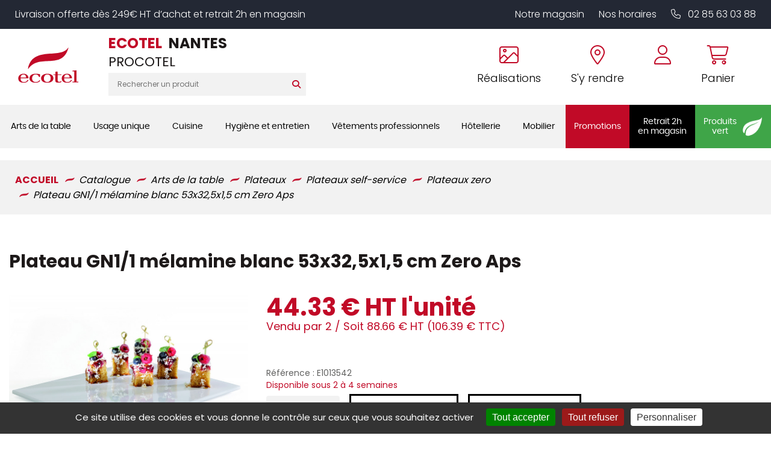

--- FILE ---
content_type: text/html; charset=UTF-8
request_url: https://shop.ecotel-nantes.fr/store/arts-de-la-table/plateaux/plateaux-self-service/plateaux-zero/plateau-gn-1-1-rectangulaire-blanc-melamine-53-cm-zero-aps
body_size: 41235
content:
<!DOCTYPE html>
<html lang="fr">
  <head>
    <meta http-equiv="Content-Type" content="text/html; charset=UTF-8" />

    <title>Plateau GN1/1 mélamine blanc 53x32,5x1,5 cm Zero Aps - ECOTEL NANTES</title>
          <meta name="description" content="Plateau gastronorme avec pieds antidérapants, Finition brillante, S'adapte parfaitement sur les caisses Superbox,"/>
        
    <meta http-equiv="X-UA-Compatible" content="IE=edge">
<meta name="viewport" content="width=device-width, initial-scale=1, maximum-scale=1">


        <script type="text/javascript" src="//ajax.googleapis.com/ajax/libs/jquery/1.8.2/jquery.min.js"></script>
<script type="text/javascript" src="/themes/default/js/jquery.cookie.js"></script>
<script type='text/javascript' src='/?pf=homePage/flexslider/jquery.flexslider-min.js'></script> 
<script type="text/javascript">
            var core = {"blog":{"lang":"fr"},"cart":{"products":[]},"custom":[],"customer":[],"eventBus":null,"mounted":false,"templateConfig":[],"lang_url_code":null,"url":{"type":"product"}};
        </script><script src="https://www.google.com/recaptcha/api.js" async defer></script><script type="text/javascript">
                   jQuery.extend( jQuery.easing,
                    {
                        bounceout: function(x, t, b, c, d) {
                            if ((t/=d) < (1/2.75)) {
                                return c*(7.5625*t*t) + b;
                            } else if (t < (2/2.75)) {
                                return c*(7.5625*(t-=(1.5/2.75))*t + .75) + b;
                            } else if (t < (2.5/2.75)) {
                                return c*(7.5625*(t-=(2.25/2.75))*t + .9375) + b;
                            } else {
                                return c*(7.5625*(t-=(2.625/2.75))*t + .984375) + b;
                            }
                        }
                    });
                    jQuery.extend({
                      parseQueryString: function(){
                        var nvpair = {};
                        var qs = window.location.search.substring(1);
                        var pairs = qs!=""?qs.split("&"):[];
                        $.each(pairs, function(i, v){
                          var pair = v.split("=");
                          nvpair[pair[0]] = pair[1];
                        });
                        return nvpair;
                      },
                      buildQueryString: function(nvpair){
                        var pair = [];
                        $.each(nvpair, function(i, v){
                          pair.push(i+"="+v);
                        });
                        return "?"+pair.join("&");
                      }
                    });
                    jQuery.fn.extend({
                        contentHeight:function(){
                            var height=0;
                            $(this).children().each(function(){
                                height+=$(this).outerHeight(true);
                            });
                            return height;
                        }
                    });
                    function showProductList(type){
                        $(".show > span.active").removeClass("active");
                        $(".show > span."+type).addClass("active");
                        if(type=="grid"){
                            $("#content .product_list").removeClass("list_detail");
                        }
                        else{
                            $("#content .product_list").addClass("list_detail");
                        }
                    }
                    function initProductList(){
                        if($(".top_bar").length>0){
                            if($.cookie("product_list")=="grid" || $.cookie("product_list")=="lines"){
                                showProductList($.cookie("product_list"));
                            }
                                                        $(".show > span").click(function(){
                                if(!$(this).hasClass("active")){
                                    var type=$(this).hasClass("grid")?"grid":"lines";
                                    $.cookie("product_list",type,{path:"/"});
                                    showProductList(type);
                                }
                            });
                        }
                    }
                    function columnsHeight(){
                        if($("#page").hasClass("no_column"))
                            return;
                        var lh=$("#blognav").length>0?$("#blognav > .sidebar").contentHeight():0;
                        var rh=$("#blogextra").length>0?$("#blogextra > .sidebar").contentHeight():0;
                        $(".sidebar").css("min-height",Math.max($("#main").height(),lh,rh,parseInt($("#wrapper > div").css("min-height")))+"px");
                    }
                                        $(function(){
                        $(".NavigationSelect").change(function(){
                            window.location = $(this).find("option:selected").val();
                        });
                        columnsHeight();
    
    
                        initProductList();
                        $("#list_order").change(function(){
                            var query=$.parseQueryString();
                            query["or"]=$(this).val();
                            document.location.href=document.location.pathname+$.buildQueryString(query);
                        });
                        
                                $('#advancedSearch').submit(function(){
            $('#advancedSearch select, #advancedSearch input').each(function(){
                if($(this).val()=='')
                    $(this).attr('disabled','disabled');
            });
        });
        $('#advancedSearch select, #advancedSearch input[type="checkbox"], #advancedSearch input[type="radio"], #advancedSearch input[type="hidden"]').not('.as_ignore').change(function(){
            if($(this).hasClass('cat')){
                var level=$(this).attr('data-cat_level');
                $('#advancedSearch select.cat').each(function(){
                    if(level<$(this).attr('data-cat_level'))
                        $(this).val('');
                });
                $('#advancedSearch select, #advancedSearch input[type="text"], #advancedSearch input[type="hidden"]').not('.cat').val('');
                $('#advancedSearch input[type="checkbox"], #advancedSearch input[type="radio"]').attr('checked',false);
            }
            $('#advancedSearch').trigger('submit');
        });
    $.post("/log.php",
                        {
                          "url"   		: document.location.href,
                          "referrer"	: document.referrer
                        },
                        function(result){}
                       );                        
                        $(window).load(function() {
                            columnsHeight();
                        });
                
                        $(window).load(function() {
                            columnsHeight();
                        });
                    });
                </script>
                
<script type="text/javascript" src="https://cdnjs.cloudflare.com/ajax/libs/select2/4.0.5/js/select2.min.js"></script><script type="text/javascript" src="https://cdnjs.cloudflare.com/ajax/libs/select2/4.0.5/js/i18n/fr.js"></script><link href="https://cdnjs.cloudflare.com/ajax/libs/select2/4.0.5/css/select2.min.css" rel="stylesheet"/><style>select.hidden + .select2{display:none;}</style>
<script type="text/javascript">window.settings={"cookie_alert":false};
var admin_bar_page={type:"product",id:1541};</script><!--[if (gt IE 9)]><!--><link type="text/css" href="/styles/main.css"  media="screen" rel="stylesheet" /><!--<![endif]-->
<!--[if (lte IE 9)]><link type="text/css" href="/styles/mainIE.css"  media="screen" rel="stylesheet" /><![endif]-->
<link type="text/css" href="https://shop.ecotel-nantes.fr/themes/default/print.css" media="print" rel="stylesheet" />
<script type="text/javascript" src="/?pf=ecommerce/js/jquery.form.min.js"></script>
                <script type="text/javascript" src="/?pf=ecommerce/js/ecommerce.min.js&amp;v=m7"></script><script type="text/javascript" src="/themes/k000/js/themek.min.js"></script><script type="text/javascript" src="/themes/default/js/jqueryslidemenu.js"></script><script type="text/javascript" src="/?pf=lightbox/js/jqModal42.min.js&v=2"></script>
<script type="text/javascript">
//<![CDATA[
$(function() {
var lb_settings = {
loader_img : '/?pf=lightbox/img/loader.gif',
prev_img   : '/?pf=lightbox/img/prev.png',
next_img   : '/?pf=lightbox/img/next.png',
close_img  : '/?pf=lightbox/img/close.png',
blank_img  : '/?pf=lightbox/img/blank.gif'
};$("div#new-product").each(function() {
$(this).find("a[href$='.jpg'],a[href$='.jpeg'],a[href$='.png'],a[href$='.gif'],a[href$='.JPG'],a[href$='.JPEG'],a[href$='.PNG'],a[href$='.GIF']").modalImages(lb_settings);
})
$(".productDetail").each(function() {
$(this).find("a[href$='.jpg'],a[href$='.jpeg'],a[href$='.png'],a[href$='.gif'],a[href$='.JPG'],a[href$='.JPEG'],a[href$='.PNG'],a[href$='.GIF']").modalImages(lb_settings);
})
$(".productInList").each(function() {
$(this).find("a[href$='.jpg'],a[href$='.jpeg'],a[href$='.png'],a[href$='.gif'],a[href$='.JPG'],a[href$='.JPEG'],a[href$='.PNG'],a[href$='.GIF']").modalImages(lb_settings);
})
$("div.post").each(function() {
$(this).find("a[href$='.jpg'],a[href$='.jpeg'],a[href$='.png'],a[href$='.gif'],a[href$='.JPG'],a[href$='.JPEG'],a[href$='.PNG'],a[href$='.GIF']").modalImages(lb_settings);
})
});

//]]>
</script>
<link rel="shortcut icon" type="image/x-icon" href="/pub/design/favicon.ico" />
<script src="/pub/design/scripts/jquery.unveil.js"></script>
<link rel="stylesheet" href="https://cdn.scripts.tools/fontawesome/5x/css/all.css" >
<script src="/pub/design/scripts/nouislider.min.js"></script>
<link rel="stylesheet" href="/pub/design/scripts/nouislider.min.css"/>
<link rel="stylesheet" href="/pub/design/scripts/owlCarousel/owl.carousel.min.css">
<link rel="stylesheet" href="/pub/design/scripts/owlCarousel/owl.theme.default.css">
<script src="/pub/design/scripts/owlCarousel/owl.carousel.min.js"></script>
<link rel="stylesheet" href="https://kit.fontawesome.com/fd2d4ce9e2.css" crossorigin="anonymous">


<script src="/pub/design/scripts/ScrollMagic.min.js"></script>





<script>window.cookiesParams = {'Tarteaucitron': '3','multiplegtagUa': ['UA-65283320-1','UA-65283320-23','G-XDXHFDKR47', 'G-7YHVC9H5DL','AW-808853388','G-K73CT48M4T','UA-65283320-47'],'cookieDomain': '.ecotel-nantes.fr'}</script>
<script src="//cdn.scripts.tools/cookies/load.js"></script>
<script>


  var linkCss = '/styles/main.css';
  window.addEventListener('storage', function(e) {  
    var hash = window.location.hash.substring(1);
    console.log(hash);
    console.log(e.key);
    if(hash){

      console.log(hash.split('/').indexOf('reload_css'));
      if(hash.split('/').indexOf('reload_css') > -1){

        if(e.key == 'cssLastUpdate') {
          var $linkCss = $('link[href="'+linkCss+'"]');
          linkCss = $linkCss.attr('href') + '?t=' + e.newValue;
          var head = document.head;
          var link = document.createElement("link");
          link.type = "text/css";
          link.rel = "stylesheet"
          link.href = linkCss;

          head.appendChild(link);
          setTimeout(function(){
            $linkCss.remove();      
          },500)
        }
      }

      if(hash.split('/').indexOf('reload_html') > -1){
        if(e.key == 'htmlLastUpdate') {
          location.reload(true);
        }; 
      }
    }

  });
</script>
<script type="text/javascript">
  /* $(window).bind('scroll', function () {
    if ($(window).scrollTop() > 150) {
      $('#top-menu').addClass('sticky');
      $('#wrapper').addClass('stick-wrapper');
    } else {
      $('#top-menu').removeClass('sticky');
      $('#wrapper').removeClass('stick-wrapper');
    }
  });*/







  $(document).ready(function(){

    // ANIMATIONS SCROLL MAGIC
    var controller = new ScrollMagic.Controller();


    /*// build scene
  new ScrollMagic.Scene({
    triggerElement: "#new-product .product_list",
    triggerHook: 0.9,
    offset: 50, // move trigger to center of element
    reverse: false // only do once
  }).setClassToggle("#new-product .product_list", "visible-anim") // add class toggle
    .addTo(controller); */

    var revealElements = document.getElementsByClassName("anim-no-upshow");
    for (var i=0; i<revealElements.length; i++) { // create a scene for each element
      new ScrollMagic.Scene({
        triggerElement: revealElements[i], // y value not modified, so we can use element as trigger as well
        offset: 0,												 // start a little later
        triggerHook: 0.9,
      })
        .setClassToggle(revealElements[i], "anim-upshow") // add class toggle
        .addTo(controller);
    }


    $('.btn-search').on('click', function(){
      $('#top_recherche form').submit();
    });
    $(function() {
      $("img").unveil(150,function(){ // LES IMAGES SERONT CHARGÉES 150PX AVANT D'ÊTRES À L'ÉCRAN
        $(this).load(function() {
          this.style.opacity = 1;
        });
      });
    });


    $('.trigger-filtres, .close').on('click', function(){
      $('#filtres-container').toggleClass('filtres-active');
    });

    $('#top_account .btn-top').on('click', function(){
      $('.account-box').toggleClass('active');
      $('#cart-top').removeClass('active');
      return false;
    });
    $('#top_panier .btn-top').on('click', function(){
      $('#cart-top').toggleClass('active');
      $('.account-box').removeClass('active');
      if (screen.width > 900) {
        return false;
      }
    });
    $('body').click(function(){
      $('.account-box').removeClass('active');
      $('#cart-top').removeClass('active');
    });
    $('.trigger-preview').on('click', function(){
      $('.iframe-container').addClass('active');
      var url = $(this).data('url');
      $('.quickpreview').attr('src', url);
    });
    $('.close-preview').on('click', function(){
      $('.quickpreview').attr('src', '');
      $('.iframe-container').removeClass('active');
    });
    $('.quickpreview').on('load', function(){
      if($('.iframe-container').hasClass('active')) {
        $('.iframe-container').on('click', function(){
          $('.iframe-container').removeClass('active');
        });
      }
    });
    $('.qty-input').change(function(e){
      var val=parseInt($(this).val());
      if(isNaN(val) || val<1)
        $(this).val(1);
    });
    $('body').on('click','.plus',function(e){
      var input=$(this).closest('.qty').find('input');
      var val=parseInt(input.val());
      var qtymax=$(this).closest('.qty').find('.qty-input').attr('max');
      if(isNaN(val) || val<1 || val>qtymax)
        val=2;
      else if(val<qtymax)
        val++;
      input.val(val);
      e.preventDefault();
    });
    $('.qty-input').change(function(e){
      var val=parseInt($(this).val());
      if(isNaN(val) || val<1)
        $(this).val(1);
    });
    $('body').on('click','.plus',function(e){
      var input=$(this).closest('.qty').find('.qty-input');
      var val=parseInt(input.val());
      if(isNaN(val) || val<1)
        val=2;
      else
        val++;
      input.val(val);
      e.preventDefault();
    });
    $('body').on('click','.moins',function(e){
      var input=$(this).closest('.qty').find('.qty-input');
      var val=parseInt(input.val());
      var qtymin=$(this).closest('.qty').find('.qty-input').attr('min');
      if(isNaN(val) || val<qtymin)
        val=1;
      else if(val>qtymin)
        val--;
      input.val(val);
      e.preventDefault();
    });
    $('body').on('click','.btn-cart.buy',function(e){
      var input=$(this).closest('.buy_price').find('.qty-input');
      var val=parseInt(input.val());
      console.log(val);
      if(isNaN(val) || val<1)
        val=1;
      addCart({id:$(this).data('id'),qty:val});
      e.preventDefault();
    });
    $(".picto-round").bind("webkitAnimationEnd mozAnimationEnd animationEnd", function(){
      $(this).removeClass("animated")  
    });

    $(".picto-round").hover(function(){
      $(this).addClass("animated");        
    });
    $('.big-menu-item:not(.no-sous-menu)').on('click', function(){
      $('.sousCatMenu').removeClass('active');
      $(this).next('.sousCatMenu').addClass('active');
      return false;
    });
    $('#page').on('click', function() {
      $('.sousCatMenu').removeClass('active');
    });




    // DÉTÉCTER SI IL Y A EU DE L'ADVANCED SEARCH SUR LA PAGE
    $("body").on("instantSearchChange instantSearchPageChange", function(){
      $("body").addClass("hasInstantSearchElem");

      /* POUR LE LALZY LOAD DES IMAGES */
      $("img").unveil(150,function(){ // LES IMAGES SERONT CHARGÉES 150PX AVANT D'ÊTRES À L'ÉCRAN
        $(this).load(function() {
          this.style.opacity = 1;
        });
      });
    });

    //
    //
    // MODIFS AVRIL 2024
    //
    // 
    // Avril 2024, gestion des + et - sur les inputs
    
    var userOnSafariIOS = false;
    if (isSafariOniOS()) {
      userOnSafariIOS = true;
    }
    
    $("body").on("click",".custom-input-op",function(){
      
      var parentItem = $(this).closest(".custom-input-container");
      var currentMultiplier = 1; //parseInt(condiHolderItem.attr("data-selledby")); // Le palier d'ajout au panier (défaut = 1)
      var inputItem = parentItem.find(".js-quantity-input-select");
      
      
      var operationType = "add";
      if($(this).hasClass("custom-op-remove")){
        operationType = "remove";
      }

      console.log("Clicked - action : "+operationType)

      var currentQty = parseInt(inputItem.val());
      var newQty = currentQty;

      if(operationType == "add"){
        newQty =  (parseInt(currentQty) + parseInt(currentMultiplier));
      } 
      if(operationType == "remove"){
        if((currentQty - currentMultiplier) < currentMultiplier){
          // Ma valeur est inférieur à currentMultiplier, je la set à currentMultiplier
          newQty = currentMultiplier;
        } else{
          newQty = currentQty - currentMultiplier;
        }
      }
      inputItem.val(newQty).trigger("change");
      
    })
    // 
    // 
    $("body").on("click",".js-activate-product-buy", function(e){
      $(this).closest(".productlist-buy-action-holder").addClass("active");
    })
    
    var headerTimeoutTimerQueue;
    
    
    function checkHeaderStatus(){
      var divTarget = $("#top");
     
     
       
      if ($(window).scrollTop() > 100) {
        divTarget.addClass('scrolled');
      } else {
        divTarget.removeClass('scrolled');
      }
      
      changeWrapperPadding();
      
      clearTimeout(headerTimeoutTimerQueue);
      headerTimeoutTimerQueue = setTimeout(function(){
        //console.log("Timeout went through")
       changeWrapperPadding(); 
      }, 150);
      
    }
    
    function changeWrapperPadding(){
      var topHeight = $("#top").outerHeight();
      if($("#wrapper").get(0).style.getPropertyValue("--minHeight") != topHeight+"px"){
        $("#wrapper").get(0).style.setProperty("--minHeight", topHeight+"px");   
      }
    }
    
    $(window).on("scroll resize load", function(){
      checkHeaderStatus();
    });
     checkHeaderStatus();
    
    $(".fake-menu-resp-holder").on("click", function(e){
      $("body").find("#menu-item").toggleClass("item-open");
      //$("body").find(".menu-main-trigger").trigger("click");
      $(this).toggleClass("active");
    })
    
    //
    //
    $("body").on("click", ".js-custom-add-products", function(e){
      var parentItem = $(this).closest(".productlist-buy-action-holder");
      var condiHolderItem = parentItem.find(".custom-input-container");
      var inputItem = condiHolderItem.find(".js-quantity-input-select");
      var quantity = parseInt(inputItem.val())
      var productId = parseInt($(this).attr("data-id"));
      
      var data = {
        qty: quantity,
        id: productId
      }
      //console.log("Add product custom : ",data);

      addCart(data)
      // Cart.products.add(data) -> cette méthode ne trigger pas la popup
    });


  });
  
  
  function isSafariOniOS() {
    var userAgent = navigator.userAgent || navigator.vendor || window.opera;

    // Détecter si c'est un iPhone ou un iPad
    var iOS = /iPad|iPhone|iPod/.test(userAgent) && !window.MSStream;

    // Détecter si c'est Safari
    var safari = /^((?!chrome|android).)*safari/i.test(userAgent);

    return iOS && safari;
  }
</script>    <meta property="og:title" content="Plateau GN1/1 mélamine blanc 53x32,5x1,5 cm Zero Aps" />
    <meta property="og:type" content="product" />
    <meta property="og:url" content="https://shop.ecotel-nantes.fr/store/arts-de-la-table/plateaux/plateaux-self-service/plateaux-zero/plateau-gn-1-1-rectangulaire-blanc-melamine-53-cm-zero-aps" />
    <meta property="og:image" content="https://shop.ecotel-nantes.fr/pub/catalogue/405/.405683_1_m.jpg" />
    <meta property="og:site_name" content="ECOTEL NANTES" />
    <meta property="og:description" content="Plateau GN1/1 mélamine blanc 53x32,5x1,5 cm Zero Aps"/>
    <script type="text/javascript">
            var jsVersion = 2;
            
        var product={"id":"1541","qty":1,"multi":1,"packaging":2,"error":{},"price_suffix":"","skus":{"1541":{"price":44.33,"maxPrice":44.33,"hors_stock":true,"qty":0,"qty_mini":0,"qty_max":false,"cart_multiplier":false}},"multipliers":[],"fees":[],"options":[],"addcart":[],"priceFormat":{"decimal":"2","symbol":"\u20ac","separator":"."},"fields":{},"text":{"decli":"Choix non disponible","multi":"Merci de compl\u00e9ter la configuration du produit avant.","min":"Minimum","minws":"Minimum (without space)","max":"Maximum","maxws":"Maximum (without space)","cust":"Merci de compl\u00e9ter la configuration du produit avant.","hors_stock":"Ce produit n'est plus en stock.","hors_stock_qty_mini":"Il n'y a plus assez de stock.","qty_mini":"Quantit\u00e9 minimum : %","qty_max":"Quantit\u00e9 maximum : %","degre":"Configuration non disponible"}};
                </script><script type="text/javascript" src="/?pf=ecommerce/js/product.min.js&amp;v=m7"></script>
    <meta name="ROBOTS" content="INDEX, FOLLOW" />
    
    <script>                  
  window.caastSettings = {
  app_id:  "kzUy1aaZC7XXsomhC1zkKexgOr-_dAzei3L8R1QuA4Y",
  app_key: "GRexC66hiHUGi8HjObSRqD2DLODxCi5ixrVj0Z3RL9c",
  autoboot: true,
  product_id: 'E1013542'
};
  
(function (c, a, A, s, t, J, S) {
  if (!a.getElementById('caast_library')) {
    (c[t] = c[t]), (J = a.createElement(A)), (S = a.getElementsByTagName(A)[0]);
    J.async = 1;
    J.src = s;
    J.id = 'caast_library';
    S.parentNode.insertBefore(J, S);
  }
})(window, document, 'script', 'https://cdn.caast.tv/caast-latest/caast.js', 'caast');
                    </script>
  
  <script>
    
    

        var checkExist = setInterval(function () {
            if (typeof window.caast !== "undefined") {
                window.caast.on("all", function (data) {
                    var caast_data_id = "";
                    if (data.data.product_id) {
                        caast_data_id = data.data.product_id;
                    } else if (data.data.live_id) {
                        caast_data_id = data.data.live_id;
                    }

                    if (typeof window.gtag !== "undefined") {
                        window.gtag("event", data.type, {
                            eventCategory: "live",
                            eventLabel: caast_data_id
                        });
                    }
                });
                clearInterval(checkExist);
            }
        }, 500);

    </script>
    
    <style>
      @media print {
        ul.slides > li:first-child {
          display: block !important;
          float: none !important;
          width:100% !important;
        }
        #content ul.slides {
          width: 100% !important;
          transform: translate3d(0,0,0)!important;
        }
        #help, .top_social,.top_webpages, #top_panier,#top_recherche,#top-menu .slidemenu > ul > li > a, #sidebar, #footer, .breadcrumbs, .qty-price-buy, .popup, #cart, #cart-review, .flex-direction-nav,   ul.slides > li, .flex-control-nav, .similar-product, .btn, .social-share, .stock, .compproduct, .conseils, .product-content, .avis, .prices, #footer, .bloc-config, #prices, .closed, #cookie_alert, #admin_bar {
          display:none !important;
        }
        .imagesProduct{
          max-width:45%;
          float:left;
        }
        #main img{
          width:80%;
          max-width:100%;
          margin-bottom:40px;
        }
        #top .top_liens,   #top #top-main > div > div > div  {
          width: 100%;
          text-align: center;
        }
        #main {
          width: 100% !important;
          padding-top:60px !important;
        }
        #page {
          max-width: 700px !important;
          margin: 0 auto;
          border: 1px solid #ccc;
          padding: 30px;
        }
        .imagesProduct .imgProduct > a {
          line-height:00px;
          min-height:0px;
        }
        hr{
          clear:both;
          visibility:hidden;
        }
      }
    </style>
    <script src="/pub/design/scripts/jquery.elevateZoom-3.0.8.min.js"></script>
    <script>

      $(document).ready(function(){

        $(".content-carousel .owl-carousel").owlCarousel({    
          loop:true,
          items:1,
          margin:0,
          autoplay:true,
          dots: true,
        });

        dotcount = 1;

        jQuery('.content-carousel .owl-dot').each(function() {
          jQuery( this ).addClass( 'dotnumber' + dotcount);
          jQuery( this ).attr('data-info', dotcount);
          dotcount=dotcount+1;
        });

        slidecount = 1;

        jQuery('.content-carousel .owl-item').not('.cloned').each(function() {
          jQuery( this ).addClass( 'slidenumber' + slidecount);
          slidecount=slidecount+1;
        });

        jQuery('.content-carousel .owl-dot').each(function() {    
          grab = jQuery(this).data('info');       
          slidegrab = jQuery('.slidenumber'+ grab +' img').attr('src');
          jQuery(this).css("background-image", "url("+slidegrab+")");     
        });

        amount = $('.owl-dot').length;
        gotowidth = 100/amount;         
        jQuery('.owl-dot').css("height", gotowidth+"%");


        $(".product_list_carousel .owl-carousel").owlCarousel({
          loop:true,
          autoplay:true,
          autoplayTimeout:5000,
          autoplayHoverPause:true,
          dots:true,
          margin:10,
          responsive : {
            0 : {
              items: 1
            },
            480  : {
              items:2
            },
            550  : {
              items: 3
            },
            800 : {
              items:2
            },
            1024 : {
              items:4
            }
          }
        });
        $('.compo_optional').on('click', function(){
          if($(this).prop('checked')) {
            $(this).closest('.compo_self').find('.content').addClass('active');
          }
          else {
            $(this).closest('.compo_self').find('.content').removeClass('active');
            $(this).closest('.compo_self').find('.compo_radio_id').prop('checked', false);
          }
        });
        /* if() {
           $(function(screen.width < 1199){
          $(".zoom1").elevateZoom({
            easing : true,
            zoomWindowWidth : 600,
            zoomWindowHeight : 469,
            zoomWindowOffetx : 60,
            zoomWindowOffety : 3
          });
        });
      } */

        $('input').on('keyup change blur',function(){
          var inputContent = $(this).val();
          if (inputContent != '') {
            $(this).addClass('complete');
          }
          else {
            $(this).removeClass('complete');
          }
        });
        $('#quantity').on('change', function(){
          var qty = $(this).val();
          var price = Math.round(($('.price-ht').data('price') * qty) * 100) / 100;
          console.log(qty);
          console.log(price);
          $('.price-ht').empty();
          $('.price-ht').append(price + '€' + ' HT');
        });
        $('#quantity').trigger('change');
        // Get the modal
        /*var modal = document.getElementById("open-modal");

        // Get the button that opens the modal
        var btn = document.getElementById("btnmodal");

        // Get the <span> element that closes the modal
        var span = document.getElementsByClassName("modal-close")[0];

        // When the user clicks on the button, open the modal
        btn.onclick = function() {
          modal.style.display = "block";
        }

        // When the user clicks on <span> (x), close the modal
       // span.onclick = function() {
         // modal.style.display = "none";
        //}

        // When the user clicks anywhere outside of the modal, close it
        window.onclick = function(event) {
          if (event.target == modal) {
            modal.style.display = "none";
          }
        }      */  
        // Share button
       
			$('.share-button').on('click', function(){
        $(this).closest('.social-share').toggleClass('active');
      	});
        		$('#buy').on('click', function(){
        Cart.checkout.metas({is_quotation:2})
              $('body').removeClass('is-quotation');
              $('body').addClass('is-buy');
      	});
                     $('#buy1').click(buy);
        	$('#buy1').on('click', function(){

        Cart.checkout.metas({is_quotation:1})
              $('body').addClass('is-quotation');
              $('body').removeClass('is-buy');
      	});
        
        
        $('html, body').animate({scrollTop: $("body").offset().top}, 350);

// CAS CONCRET - LES FILOUS - PAGE PRODUIT

$("body").on("click", ".read-more", function(e){
   var targetDiv = $("#ancre-description");
   var topHeight = $("#top").outerHeight() + 30; // SI TOP PAS FIXED, METTRE 0
   $('html, body').animate({scrollTop: targetDiv.offset().top - topHeight}, 350);
})
        
        
      });
      
    </script>
  </head>
  <body id="page-product" class="page-product page-store">

    <div id="page" class="no_column">
      


<div id="top" class="top-v2" data-test="TEST">
  

    <div id="top-nav">
      <div class="wrapper">
        <p>Livraison offerte dès 249€ HT d’achat et retrait 2h en magasin</p>
        <div class="links-holder">
          <a href="https://www.ecotel-nantes.fr/le-magasin.html">Notre magasin</a>
          <a href="https://www.ecotel-nantes.fr/le-magasin.html#horaires-magasin">Nos horaires</a>
          <a href="tel:02 85 63 03 88" data-event="Appels_Mobile" data-category="Header 42S" data-conversion="AW-808853388/0oLwCIXhy-EDEIy_2IED"><i class="fa-light fa-phone"></i> 02 85 63 03 88</a>
          
        </div>

      </div>
    </div><!-- End top-nav -->

    <div id="top-main">
      <div class="wrapper"><div>
        
        
        <div class="fake-menu-resp-holder show-on-responsive">
          <div class="picto-holder for-inactive">
            <i class="fa-solid fa-bars"></i>
          </div>
          <div class="picto-holder for-active">
            <i class="fa-solid fa-xmark"></i>
          </div>
        </div>
        
        
                            <div id="top_logo">
            <a href="https://www.ecotel-nantes.fr">
              <img src="https://shop.ecotel-nantes.fr/pub/design/design_v2/logo-ecotel.svg" title="ECOTEL NANTES" alt="ECOTEL NANTES" />

            </a>

          </div>
        
        
                  <div id="top_recherche">
            <div class="raison_social_ds">
              <div class="nom-site">
                <div class="ecotel-nom-site"><span class='ecotel-title'>ECOTEL</span> NANTES</div>
                                  <div class="baseline">PROCOTEL</div>
                              </div>

            </div>
            <div class="searchbar">
              <form method="get" action="/" class="search-form">
                <div class="input-search"><input title="Rechercher" type="text" name="q" id="q" maxlength="255" size="10" placeholder="Rechercher un produit" class="rechercher" /></div>
                <div class="btn-search btn btn-top"><i class="fas fa-search"></i></div>
              </form>
            </div>
            
            <div class="small-nav-menu show-on-responsive hide-on-scroll">
              <a href="https://www.ecotel-nantes.fr/le-magasin.html" class="small-nav-item">Notre magasin</a>
              <span class="small-nav-spacer"></span>
              <a href="https://www.ecotel-nantes.fr/le-magasin.html#horaires-magasin" class="small-nav-item">Nos horaires</a>
              <span class="small-nav-spacer"></span>
              <a href="https://www.ecotel-nantes.fr/nos-realisations.html" class="small-nav-item">Nos réalisations</a>
            </div>
          </div>
        
        
        <div class="header-main-right">
          
          <div class="menu-item-top show-on-responsive">
            <a href="tel:02 85 63 03 88" data-event="Appels_Mobile" data-category="Header 42S" data-conversion="AW-808853388/0oLwCIXhy-EDEIy_2IED" class="menu-item-content">
              <div class="picto-holder">

                <i class="fal fa-phone "></i>
              </div>
            </a>
          </div>
          
          <div class="menu-item-top hide-on-responsive">
            <a href="https://www.ecotel-nantes.fr/nos-realisations.html" class="menu-item-content">
              <div class="picto-holder">

                <i class="fa-light fa-image"></i>
              </div>
              
              <p>Réalisations</p>
            </a>
          </div>
          
          <div class="menu-item-top hide-on-responsive">
            <a href="https://www.ecotel-nantes.fr/coordonnees-itineraire.html" class="menu-item-content">
              <div class="picto-holder">
                <i class="fal fa-map-marker-alt"></i>

              </div>
              
              <p>S'y rendre</p>
            </a>
          </div>
          
           <div class="menu-item-top" style="margin-left: 0px;">
          
           
              
              <div id="mercuriale" class="cart-container cart-ajax-container menu-item-top"></div>
          
          </div>
          
          
          
          <div class="menu-item-top">
            <a href="/account" class="menu-item-content">
              <div class="picto-holder">
                <i class="fal fa-user"></i>

              </div>
              
              <div id="account-top" class="cart-container cart-ajax-container"></div>
            </a>
          </div>
          
          
          
          <div class="menu-item-top">
            <a href="/checkout" class="menu-item-content">
              <div class="picto-holder">

                <i class="fa-light fa-shopping-cart"></i>
              </div>
              
              <p>Panier</p>
            </a>
          </div>
          
        </div>

        
        </div>
      </div>
    </div><!-- End top-main -->
 <!-- End top-menu -->

    <div id="top-menu">
      <div class="wrapper"><div>
        <div id="horizontalMenu" class="menuPc">
          <div id="slidemenu">
            <div class="big-menu">
            <ul>
              
               
          <li class="big-menu-item Arts_de_la_table ">
            <a class="link-menu" data-id="1" href="">

              
               <span class="menu-item-title">Arts de la table</span>
              
            </a>
          </li>
            <div  class="sousCatMenu sous-Arts_de_la_table" data-cat-id="1">
            <div class="bordureSousCatMenu"></div>
            <div class="categoryList">
              
<div class="big-menu-class">
  <ul class="lvl-2">
        
                                      
                                      
                                      
                                      
                                      
                                                                      <div data-index="1" class="col-item">
                                                                                        <div class="row-item">
          <a href="/store/arts-de-la-table/accessoires-de-table" class="categ-title-small title">Accessoires de table</a>
          <ul class="lvl-3">
                            <li>
                  <a href="/store/arts-de-la-table/accessoires-de-table/beurriers" class="Beurriers ">Beurriers</a>
                </li>
                            <li>
                  <a href="/store/arts-de-la-table/accessoires-de-table/bonbonnieres" class="Bonbonni_res ">Bonbonnières</a>
                </li>
                            <li>
                  <a href="/store/arts-de-la-table/accessoires-de-table/cendriers" class="Cendriers ">Cendriers</a>
                </li>
                            <li>
                  <a href="/store/arts-de-la-table/accessoires-de-table/condiments" class="Condiments ">Condiments</a>
                </li>
                            <li>
                  <a href="/store/arts-de-la-table/accessoires-de-table/mannes-corbeilles-a-pain" class="Mannes_corbeilles_pain ">Mannes & corbeilles à pain</a>
                </li>
                            <li>
                  <a href="/store/arts-de-la-table/accessoires-de-table/photophores-bougies" class="Photophores_bougies ">Photophores / bougies</a>
                </li>
                            <li>
                  <a href="/store/arts-de-la-table/accessoires-de-table/porte-cure-dents" class="Porte_cure_dents ">Porte cure-dents</a>
                </li>
                            <li>
                  <a href="/store/arts-de-la-table/accessoires-de-table/porte-bouteilles" class="Porte_bouteilles ">Porte-bouteilles</a>
                </li>
                            <li>
                  <a href="/store/arts-de-la-table/accessoires-de-table/signaletique" class="Signal_tique ">Signalétique</a>
                </li>
                      </ul>
        </div>
                                                                                                                                                                                                                                                                                                                                                                                                                                                                                                                                                                                                                                                                                                                                                                                                                                                                                                                                                                                                                                                                                                                                                                                                                                                                                                                                                                                                                                                                                                                                                                                                                                                                                                                                                                                                                                                                                                                                                                                                                                                                                                                                                                                                                                                          </div>
                                <div data-index="2" class="col-item">
                                                                  <div class="row-item">
          <a href="/store/arts-de-la-table/bar" class="categ-title-small title">Bar</a>
          <ul class="lvl-3">
                            <li>
                  <a href="/store/arts-de-la-table/bar/bobine-addition-blocs-commandes" class="Bobine_addition_blocs_commandes ">Bobine addition & blocs commandes</a>
                </li>
                            <li>
                  <a href="/store/arts-de-la-table/bar/distributeurs-doseurs" class="Distributeurs_doseurs ">Distributeurs / doseurs</a>
                </li>
                            <li>
                  <a href="/store/arts-de-la-table/bar/materiel-de-bar" class="Mat_riel_de_bar ">Matériel de bar</a>
                </li>
                            <li>
                  <a href="/store/arts-de-la-table/bar/seaux-et-vasques" class="Seaux_et_vasques ">Seaux et vasques</a>
                </li>
                            <li>
                  <a href="/store/arts-de-la-table/bar/shaker-et-materiel" class="Shaker_et_mat_riel ">Shaker et matériel</a>
                </li>
                            <li>
                  <a href="/store/arts-de-la-table/bar/tire-bouchons-et-ethylotest" class="Tire_bouchons_et_thylotest ">Tire bouchons et éthylotest</a>
                </li>
                      </ul>
        </div>
                                                                                                                                                                                                                                                                                                                                                                                                                                                                                                                                                                                                                                                                                                                                                                                                                                                                                                                                                                                                                                                                                                                                                                                                                                                                                                                                                                                                                                                                                                                                                                                                                                                                                                                                                                                                                                                                                                                                                                                                                                                                                                                                                                                                                                                                                </div>
                                <div data-index="3" class="col-item">
                                                                  <div class="row-item">
          <a href="/store/arts-de-la-table/couverts" class="categ-title-small title">Couverts</a>
          <ul class="lvl-3">
                            <li>
                  <a href="/store/arts-de-la-table/couverts/couteaux-steak" class="Couteaux_steak ">Couteaux steak</a>
                </li>
                            <li>
                  <a href="/store/arts-de-la-table/couverts/couverts-de-table" class="Couverts_de_table ">Couverts de table</a>
                </li>
                            <li>
                  <a href="/store/arts-de-la-table/couverts/les-specifiques" class="Les_sp_cifiques ">Les spécifiques</a>
                </li>
                            <li>
                  <a href="/store/arts-de-la-table/couverts/ramasse-couverts" class="Ramasse_couverts ">Ramasse couverts</a>
                </li>
                      </ul>
        </div>
                                                              <div class="row-item">
          <a href="/store/verrerie" class="categ-title-small title">Verrerie</a>
          <ul class="lvl-3">
                            <li>
                  <a href="/store/verrerie/alcool-fort-bieres" class="Alcool_fort_bi_res ">Alcool fort / bières</a>
                </li>
                            <li>
                  <a href="/store/verrerie/carafes-et-pots" class="Carafes_et_pots ">Carafes et pots</a>
                </li>
                            <li>
                  <a href="/store/verrerie/chalumeaux-batteurs-et-agitateurs" class="Chalumeaux_batteurs_et_agitateurs ">Chalumeaux, batteurs et agitateurs</a>
                </li>
                            <li>
                  <a href="/store/verrerie/coupes-dessert" class="Coupes_dessert ">Coupes dessert</a>
                </li>
                            <li>
                  <a href="/store/verrerie/flutes" class="Fl_tes ">Flûtes</a>
                </li>
                            <li>
                  <a href="/store/verrerie/gobelets-de-bar" class="Gobelets_de_bar ">Gobelets de bar</a>
                </li>
                            <li>
                  <a href="/store/verrerie/gobelets-de-table" class="Gobelets_de_table ">Gobelets de table</a>
                </li>
                            <li>
                  <a href="/store/verrerie/verres-a-cocktail" class="Verres_cocktail ">Verres à cocktail</a>
                </li>
                            <li>
                  <a href="/store/verrerie/verres-a-pied" class="Verres_pied ">Verres à pied</a>
                </li>
                            <li>
                  <a href="/store/verrerie/vin-au-verre" class="Vin_au_verre ">Vin au verre</a>
                </li>
                      </ul>
        </div>
                                                                                                                                                                                                                                                                                                                                                                                                                                                                                                                                                                                                                                                                                                                                                                                                                                                                                                                                                                                                                                                                                                                                                                                                                                                                                                                                                                                                                                                                                                                                                                                                                                                                                                                                                                                                                                                                                                                                                                                                                                                                                                                                                                                                                                                          </div>
                                <div data-index="4" class="col-item">
                                                                  <div class="row-item">
          <a href="/store/arts-de-la-table/plateaux" class="categ-title-small title">Plateaux</a>
          <ul class="lvl-3">
                            <li>
                  <a href="/store/arts-de-la-table/plateaux/antiderapants-limonadiers" class="Antid_rapants_limonadiers ">Antidérapants/limonadiers</a>
                </li>
                            <li>
                  <a href="/store/arts-de-la-table/plateaux/plateaux-self-service" class="Plateaux_self_service colored">Plateaux self-service</a>
                </li>
                            <li>
                  <a href="/store/arts-de-la-table/plateaux/traiteurs" class="Traiteurs ">Traiteurs</a>
                </li>
                      </ul>
        </div>
                                                              <div class="row-item">
          <a href="/store/vaisselle" class="categ-title-small title">Vaisselle</a>
          <ul class="lvl-3">
                            <li>
                  <a href="/store/vaisselle/assiettes-services" class="Assiettes_services ">Assiettes & services</a>
                </li>
                            <li>
                  <a href="/store/vaisselle/cafeterie" class="Caf_terie ">Caféterie</a>
                </li>
                            <li>
                  <a href="/store/vaisselle/mignardises" class="Mignardises ">Mignardises</a>
                </li>
                            <li>
                  <a href="/store/vaisselle/vaisselle-collectivites" class="Vaisselle_collectivit_s ">Vaisselle collectivités</a>
                </li>
                            <li>
                  <a href="/store/vaisselle/vaisselle-culinaire" class="Vaisselle_culinaire ">Vaisselle culinaire</a>
                </li>
                            <li>
                  <a href="/store/vaisselle/vaisselle-de-specialites" class="Vaisselle_de_sp_cialit_s ">Vaisselle de spécialités</a>
                </li>
                      </ul>
        </div>
                                                                                                                                                                                                                                                                                                                                                                                                                                                                                                                                                                                                                                                                                                                                                                                                                                                                                                                                                                                                                                                                                                                                                                                                                                                                                                                                                                                                                                                                                                                                                                                                                                                                                                                                                                                                                                                                                                                                                                                                                                                                                                                                                                                                                                                          </div>
                                                                                                                                                                                                                                                                                                                                                                                                                                                                                                                                                                                                                                                                                                                                                                                                                                                                                                                                                                                                  </ul>
</div>            </div>
          </div>
                    
                  
               
          <li class="big-menu-item Usage_unique ">
            <a class="link-menu" data-id="2" href="">

              
               <span class="menu-item-title">Usage unique</span>
              
            </a>
          </li>
            <div  class="sousCatMenu sous-Usage_unique" data-cat-id="2">
            <div class="bordureSousCatMenu"></div>
            <div class="categoryList">
              
<div class="big-menu-class">
  <ul class="lvl-2">
        
                                      
                                                                      <div data-index="1" class="col-item">
                                                                  <div class="row-item">
          <a href="/store/usage-unique/nappage" class="categ-title-small title">Nappage</a>
          <ul class="lvl-3">
                            <li>
                  <a href="/store/usage-unique/nappage/nappe" class="Nappe ">Nappe</a>
                </li>
                            <li>
                  <a href="/store/usage-unique/nappage/pochettes-serviette" class="Pochettes_serviette ">Pochettes serviette</a>
                </li>
                            <li>
                  <a href="/store/usage-unique/nappage/serviettes" class="Serviettes ">Serviettes</a>
                </li>
                            <li>
                  <a href="/store/usage-unique/nappage/serviettes-cocktail-et-accessoires" class="Serviettes_cocktail_et_accessoires ">Serviettes cocktail et accessoires</a>
                </li>
                            <li>
                  <a href="/store/usage-unique/nappage/sets" class="Sets ">Sets</a>
                </li>
                            <li>
                  <a href="/store/usage-unique/nappage/tete-a-tete" class="T_te_t_te ">Tête à tête</a>
                </li>
                      </ul>
        </div>
                                                                                                                                                                                                                                                                                                                                                                                                                                                                                                                                                                                                                                                                                                                                                                                                                                                                                                                                                                                                                                                                                                                                                                                                                                                                                                                                                                                                                                                                                                                                                                                                                                                                                                                                                                                                                                                                                                                                                                                                                                                                                                                                                                                                                                                                                </div>
                                <div data-index="2" class="col-item">
                                                                                        <div class="row-item">
          <a href="/store/usage-unique/vente-a-emporter" class="categ-title-small title">Vente à emporter</a>
          <ul class="lvl-3">
                            <li>
                  <a href="/store/usage-unique/vente-a-emporter/contenants-plats-a-emporter" class="Contenants_plats_emporter ">Contenants plats à emporter</a>
                </li>
                            <li>
                  <a href="/store/usage-unique/vente-a-emporter/mignardises" class="Mignardises ">Mignardises</a>
                </li>
                            <li>
                  <a href="/store/usage-unique/vente-a-emporter/piques-brochettes" class="Piques_brochettes ">Piques & brochettes</a>
                </li>
                            <li>
                  <a href="/store/usage-unique/vente-a-emporter/plateaux-repas-traiteur" class="Plateaux_repas_traiteur ">Plateaux repas & traiteur</a>
                </li>
                            <li>
                  <a href="/store/usage-unique/vente-a-emporter/sacherie" class="Sacherie ">Sacherie</a>
                </li>
                            <li>
                  <a href="/store/usage-unique/vente-a-emporter/scelleuses" class="Scelleuses ">Scelleuses</a>
                </li>
                            <li>
                  <a href="/store/usage-unique/vente-a-emporter/vaisselle-jetable" class="Vaisselle_jetable ">Vaisselle jetable</a>
                </li>
                      </ul>
        </div>
                                                                                                                                                                                                                                                                                                                                                                                                                                                                                                                                                                                                                                                                                                                                                                                                                                                                                                                                                                                                                                                                                                                                                                                                                                                                                                                                                                                                                                                                                                                                                                                                                                                                                                                                                                                                                                                                                                                                                                                                                                                                                                                                                                                                                                                          </div>
                                                                                                                                                                                                                                                                                                                                                                                                                                                                                                                                                                                                                                                                                                                                                                                                                                                                                                                                                                                                                      </ul>
</div>            </div>
          </div>
                    
                  
               
          <li class="big-menu-item Cuisine ">
            <a class="link-menu" data-id="3" href="">

              
               <span class="menu-item-title">Cuisine</span>
              
            </a>
          </li>
            <div  class="sousCatMenu sous-Cuisine" data-cat-id="3">
            <div class="bordureSousCatMenu"></div>
            <div class="categoryList">
              
<div class="big-menu-class">
  <ul class="lvl-2">
        
                                      
                                      
                                      
                                      
                                      
                                      
                                      
                                      
                                      
                                      
                                      
                                                                      <div data-index="1" class="col-item">
                                                                  <div class="row-item">
          <a href="/store/cuisine/balances-thermometres" class="categ-title-small title">Balances & thermomètres</a>
          <ul class="lvl-3">
                            <li>
                  <a href="/store/cuisine/balances-thermometres/accessoires" class="Accessoires ">Accessoires</a>
                </li>
                            <li>
                  <a href="/store/cuisine/balances-thermometres/balances-d-appoint" class="Balances_d_appoint ">Balances d'appoint</a>
                </li>
                            <li>
                  <a href="/store/cuisine/balances-thermometres/balances-de-laboratoire" class="Balances_de_laboratoire ">Balances de laboratoire</a>
                </li>
                            <li>
                  <a href="/store/cuisine/balances-thermometres/thermometres" class="Thermom_tres ">Thermomètres</a>
                </li>
                      </ul>
        </div>
                                                              <div class="row-item">
          <a href="/store/cuisine/materiel-de-cuisine" class="categ-title-small title">Matériel de cuisine</a>
          <ul class="lvl-3">
                            <li>
                  <a href="/store/cuisine/materiel-de-cuisine/aluminium-et-films" class="Aluminium_et_films ">Aluminium et films</a>
                </li>
                            <li>
                  <a href="/store/cuisine/materiel-de-cuisine/bacs-gn" class="Bacs_gn ">Bacs gn</a>
                </li>
                            <li>
                  <a href="/store/cuisine/materiel-de-cuisine/boite-a-epices" class="Boite_pices ">Boite à épices</a>
                </li>
                            <li>
                  <a href="/store/cuisine/materiel-de-cuisine/entonnoirs-essoreuses" class="Entonnoirs_essoreuses ">Entonnoirs & essoreuses</a>
                </li>
                            <li>
                  <a href="/store/cuisine/materiel-de-cuisine/maintien-temperature" class="Maintien_temp_rature ">Maintien température</a>
                </li>
                            <li>
                  <a href="/store/cuisine/materiel-de-cuisine/ouvre-boites" class="Ouvre_bo_tes ">Ouvre-boîtes</a>
                </li>
                            <li>
                  <a href="/store/cuisine/materiel-de-cuisine/passoires-moulins" class="Passoires_moulins ">Passoires & moulins</a>
                </li>
                            <li>
                  <a href="/store/cuisine/materiel-de-cuisine/pot-gradues-mesures" class="Pot_gradu_s_mesures ">Pot gradués & mesures</a>
                </li>
                            <li>
                  <a href="/store/cuisine/materiel-de-cuisine/presse-agrumes" class="Presse_agrumes ">Presse-agrumes</a>
                </li>
                      </ul>
        </div>
                                                              <div class="row-item">
          <a href="/store/cuisine/consommables-de-cuisine" class="categ-title-small title">Consommables de cuisine</a>
          <ul class="lvl-3">
                            <li>
                  <a href="/store/cuisine/consommables-de-cuisine/kits-etiquetage" class="Kits_tiquetage ">Kits étiquetage</a>
                </li>
                            <li>
                  <a href="/store/cuisine/consommables-de-cuisine/papier-film-de-cuisson" class="Papier_film_de_cuisson ">Papier & film de cuisson</a>
                </li>
                            <li>
                  <a href="/store/cuisine/consommables-de-cuisine/rouleaux-film-et-alu" class="Rouleaux_film_et_alu ">Rouleaux film et alu</a>
                </li>
                            <li>
                  <a href="/store/cuisine/consommables-de-cuisine/sacs-de-congelation" class="Sacs_de_cong_lation ">Sacs de congélation</a>
                </li>
                      </ul>
        </div>
                                                                                                                                                                                                                                                                                                                                                                                                                                                                                                                                                                                                                                                                                                                                                                                                                                                                                                                                                                                                                                                                                                                                                                                                                                                                                                                                                                                                                                                                                                                                                                                                                                                                                                                                                                                                                                                                                                                                                                                                                                                                                                                                                                                                                                    </div>
                                <div data-index="2" class="col-item">
                                                                  <div class="row-item">
          <a href="/store/cuisine/coutellerie" class="categ-title-small title">Coutellerie</a>
          <ul class="lvl-3">
                            <li>
                  <a href="/store/cuisine/coutellerie/accessoires-de-coutellerie" class="Accessoires_de_coutellerie ">Accessoires de coutellerie</a>
                </li>
                            <li>
                  <a href="/store/cuisine/coutellerie/couteaux-chef" class="Couteaux_chef ">Couteaux chef</a>
                </li>
                            <li>
                  <a href="/store/cuisine/coutellerie/couteaux-japonais" class="Couteaux_japonais ">Couteaux japonais</a>
                </li>
                            <li>
                  <a href="/store/cuisine/coutellerie/coutellerie-specifique" class="Coutellerie_sp_cifique ">Coutellerie spécifique</a>
                </li>
                            <li>
                  <a href="/store/cuisine/coutellerie/mandolines-rapes" class="Mandolines_r_pes ">Mandolines & râpes</a>
                </li>
                      </ul>
        </div>
                                                              <div class="row-item">
          <a href="/store/cuisine/materiel-de-cuisson" class="categ-title-small title">Matériel de cuisson</a>
          <ul class="lvl-3">
                      </ul>
        </div>
              <div class="row-item">
          <a href="/store/cuisine/patisserie" class="categ-title-small title">Pâtisserie</a>
          <ul class="lvl-3">
                            <li>
                  <a href="/store/cuisine/patisserie/bassines-tamis" class="Bassines_tamis ">Bassines & tamis</a>
                </li>
                            <li>
                  <a href="/store/cuisine/patisserie/cercles-et-cadres" class="Cercles_et_cadres ">Cercles et cadres</a>
                </li>
                            <li>
                  <a href="/store/cuisine/patisserie/moules" class="Moules ">Moules</a>
                </li>
                            <li>
                  <a href="/store/cuisine/patisserie/pinceaux-douilles-poches" class="Pinceaux_douilles_poches ">Pinceaux, douilles & poches</a>
                </li>
                            <li>
                  <a href="/store/cuisine/patisserie/tourtieres-cakes" class="Tourti_res_cakes ">Tourtières & cakes</a>
                </li>
                            <li>
                  <a href="/store/cuisine/patisserie/ustensiles-de-patisserie" class="Ustensiles_de_p_tisserie ">Ustensiles de pâtisserie</a>
                </li>
                      </ul>
        </div>
                                                                                                                                                                                                                                                                                                                                                                                                                                                                                                                                                                                                                                                                                                                                                                                                                                                                                                                                                                                                                                                                                                                                                                                                                                                                                                                                                                                                                                                                                                                                                                                                                                                                                                                                                                                                                                                                                                                                                                                                                                                                                                                                                                                                                                                          </div>
                                <div data-index="3" class="col-item">
                                                                  <div class="row-item">
          <a href="/store/cuisine/cuisson" class="categ-title-small title">Cuisson</a>
          <ul class="lvl-3">
                            <li>
                  <a href="/store/cuisine/cuisson/autocuiseurs-cuiseurs" class="Autocuiseurs_cuiseurs ">Autocuiseurs & cuiseurs</a>
                </li>
                            <li>
                  <a href="/store/cuisine/cuisson/batterie-de-cuisine" class="Batterie_de_cuisine ">Batterie de cuisine</a>
                </li>
                            <li>
                  <a href="/store/cuisine/cuisson/cocottes-plats" class="Cocottes_plats ">Cocottes & plats</a>
                </li>
                            <li>
                  <a href="/store/cuisine/cuisson/fours-friteuses" class="Fours_friteuses ">Fours & friteuses</a>
                </li>
                            <li>
                  <a href="/store/cuisine/cuisson/gaufrier-et-toasters" class="Gaufrier_et_toasters ">Gaufrier et toasters</a>
                </li>
                            <li>
                  <a href="/store/cuisine/cuisson/maintien-temperature" class="Maintien_temp_rature ">Maintien température</a>
                </li>
                            <li>
                  <a href="/store/cuisine/cuisson/poeles-grilles-plaques" class="Po_les_grilles_plaques ">Poêles, grilles & plaques</a>
                </li>
                      </ul>
        </div>
                                                              <div class="row-item">
          <a href="/store/cuisine/materiel-electrique" class="categ-title-small title">Matériel électrique</a>
          <ul class="lvl-3">
                            <li>
                  <a href="/store/cuisine/materiel-electrique/blenders" class="Blenders ">Blenders</a>
                </li>
                            <li>
                  <a href="/store/cuisine/materiel-electrique/coupe-legumes-electrique" class="Coupe_l_gumes_l_ctrique ">Coupe-légumes éléctrique</a>
                </li>
                            <li>
                  <a href="/store/cuisine/materiel-electrique/mixers" class="Mixers ">Mixers</a>
                </li>
                            <li>
                  <a href="/store/cuisine/materiel-electrique/percolateurs-cafetieres" class="Percolateurs_cafeti_res ">Percolateurs & cafetières</a>
                </li>
                            <li>
                  <a href="/store/cuisine/materiel-electrique/presse-agrumes" class="Presse_agrumes ">Presse-agrumes</a>
                </li>
                            <li>
                  <a href="/store/cuisine/materiel-electrique/robots" class="Robots ">Robots</a>
                </li>
                            <li>
                  <a href="/store/cuisine/materiel-electrique/trancheurs-hachoirs" class="Trancheurs_hachoirs ">Trancheurs & hachoirs</a>
                </li>
                      </ul>
        </div>
                                                                                                                                                                                                                                                                                                                                                                                                                                                                                                                                                                                                                                                                                                                                                                                                                                                                                                                                                                                                                                                                                                                                                                                                                                                                                                                                                                                                                                                                                                                                                                                                                                                                                                                                                                                                                                                                                                                                                                                                                                                                                                                                                                                                                                                          </div>
                                <div data-index="4" class="col-item">
                                                                                        <div class="row-item">
          <a href="/store/cuisine/manutention-et-stockage" class="categ-title-small title">Manutention et stockage</a>
          <ul class="lvl-3">
                            <li>
                  <a href="/store/cuisine/manutention-et-stockage/bacs-et-caisses" class="Bacs_et_caisses ">Bacs et caisses</a>
                </li>
                            <li>
                  <a href="/store/cuisine/manutention-et-stockage/casiers-a-vaisselle" class="Casiers_vaisselle ">Casiers à vaisselle</a>
                </li>
                            <li>
                  <a href="/store/cuisine/manutention-et-stockage/chariots-et-echelles" class="Chariots_et_chelles ">Chariots et échelles</a>
                </li>
                            <li>
                  <a href="/store/cuisine/manutention-et-stockage/palettes" class="Palettes ">Palettes</a>
                </li>
                            <li>
                  <a href="/store/cuisine/manutention-et-stockage/prelevements-tracabilite" class="Pr_l_vements_tra_abilit ">Prélèvements & traçabilité</a>
                </li>
                      </ul>
        </div>
                                                              <div class="row-item">
          <a href="/store/cuisine/materiel-de-preparation" class="categ-title-small title">Matériel de préparation</a>
          <ul class="lvl-3">
                      </ul>
        </div>
              <div class="row-item">
          <a href="/store/cuisine/stockage-et-manutention" class="categ-title-small title">Stockage et manutention</a>
          <ul class="lvl-3">
                      </ul>
        </div>
                                                              <div class="row-item">
          <a href="/store/cuisine/ustensiles-de-cuisine" class="categ-title-small title">Ustensiles de cuisine</a>
          <ul class="lvl-3">
                            <li>
                  <a href="/store/cuisine/ustensiles-de-cuisine/fouets" class="Fouets ">Fouets</a>
                </li>
                            <li>
                  <a href="/store/cuisine/ustensiles-de-cuisine/fourchettes-pinces" class="Fourchettes_pinces ">Fourchettes & pinces</a>
                </li>
                            <li>
                  <a href="/store/cuisine/ustensiles-de-cuisine/grattoirs-a-plancha" class="Grattoirs_plancha ">Grattoirs à plancha</a>
                </li>
                            <li>
                  <a href="/store/cuisine/ustensiles-de-cuisine/louches-cuilleres" class="Louches_cuill_res ">Louches & cuillères</a>
                </li>
                            <li>
                  <a href="/store/cuisine/ustensiles-de-cuisine/spatules-pelles" class="Spatules_pelles ">Spatules & pelles</a>
                </li>
                      </ul>
        </div>
                                                                                                                                                                                                                                                                                                                                                                                                                                                                                                                                                                                                                                                                                                                                                                                                                                                                                                                                                                                                                                                                                                                                                                                                                                                                                                                                                                                                                                                                                                                                                                                                                                                                                                                                                                                                                                                                                                                                                                                                                                                                                                                                                                                                              </div>
                                                                                                                                                                                                                                                                                                                                                                                                                                                                                                                                                                                                                                                                                                                                                                                                                                                                                                                                                                                                  </ul>
</div>            </div>
          </div>
                    
                  
               
          <li class="big-menu-item Hygi_ne_et_entretien ">
            <a class="link-menu" data-id="4" href="">

              
               <span class="menu-item-title">Hygiène et entretien</span>
              
            </a>
          </li>
            <div  class="sousCatMenu sous-Hygi_ne_et_entretien" data-cat-id="4">
            <div class="bordureSousCatMenu"></div>
            <div class="categoryList">
              
<div class="big-menu-class">
  <ul class="lvl-2">
        
                                      
                                      
                                      
                                      
                                      
                                                                      <div data-index="1" class="col-item">
                                                                  <div class="row-item">
          <a href="/store/hygiene-et-entretien/collecte-des-dechets" class="categ-title-small title">Collecte des déchets</a>
          <ul class="lvl-3">
                            <li>
                  <a href="/store/hygiene-et-entretien/collecte-des-dechets/collecteurs" class="Collecteurs ">Collecteurs</a>
                </li>
                            <li>
                  <a href="/store/hygiene-et-entretien/collecte-des-dechets/poubelles-et-corbeilles" class="Poubelles_et_corbeilles ">Poubelles et corbeilles</a>
                </li>
                            <li>
                  <a href="/store/hygiene-et-entretien/collecte-des-dechets/sacs-a-dechets" class="Sacs_d_chets ">Sacs à déchets</a>
                </li>
                      </ul>
        </div>
                                                              <div class="row-item">
          <a href="/store/hygiene-et-entretien/produits-d-entretien" class="categ-title-small title">Produits d'entretien</a>
          <ul class="lvl-3">
                            <li>
                  <a href="/store/hygiene-et-entretien/produits-d-entretien/detergents-surfaces" class="Detergents_surfaces ">Detergents surfaces</a>
                </li>
                            <li>
                  <a href="/store/hygiene-et-entretien/produits-d-entretien/entretien-du-linge" class="Entretien_du_linge ">Entretien du linge</a>
                </li>
                            <li>
                  <a href="/store/hygiene-et-entretien/produits-d-entretien/lavage-machine" class="Lavage_machine ">Lavage machine</a>
                </li>
                            <li>
                  <a href="/store/hygiene-et-entretien/produits-d-entretien/plonge" class="Plonge ">Plonge</a>
                </li>
                            <li>
                  <a href="/store/hygiene-et-entretien/produits-d-entretien/renovation-et-trempage" class="R_novation_et_trempage ">Rénovation et trempage</a>
                </li>
                      </ul>
        </div>
                                                                                                                                                                                                                                                                                                                                                                                                                                                                                                                                                                                                                                                                                                                                                                                                                                                                                                                                                                                                                                                                                                                                                                                                                                                                                                                                                                                                                                                                                                                                                                                                                                                                                                                                                                                                                                                                                                                                                                                                                                                                                                                                                                                                                                                          </div>
                                <div data-index="2" class="col-item">
                                                                  <div class="row-item">
          <a href="/store/hygiene-et-entretien/distributeurs-et-recharges" class="categ-title-small title">Distributeurs et recharges</a>
          <ul class="lvl-3">
                            <li>
                  <a href="/store/hygiene-et-entretien/distributeurs-et-recharges/distributeur-savon" class="Distributeur_savon ">Distributeur savon</a>
                </li>
                            <li>
                  <a href="/store/hygiene-et-entretien/distributeurs-et-recharges/essuie-mains" class="Essuie_mains ">Essuie-mains</a>
                </li>
                            <li>
                  <a href="/store/hygiene-et-entretien/distributeurs-et-recharges/papier-hygienique" class="Papier_hygi_nique ">Papier hygiénique</a>
                </li>
                      </ul>
        </div>
                                                              <div class="row-item">
          <a href="/store/hygiene-et-entretien/sanitaires" class="categ-title-small title">Sanitaires</a>
          <ul class="lvl-3">
                            <li>
                  <a href="/store/hygiene-et-entretien/sanitaires/desodorisants" class="D_sodorisants ">Désodorisants</a>
                </li>
                            <li>
                  <a href="/store/hygiene-et-entretien/sanitaires/equipement" class="Equipement ">Equipement</a>
                </li>
                            <li>
                  <a href="/store/hygiene-et-entretien/sanitaires/hygiene-des-mains" class="Hygi_ne_des_mains ">Hygiène des mains</a>
                </li>
                            <li>
                  <a href="/store/hygiene-et-entretien/sanitaires/nettoyants-sanitaires" class="Nettoyants_sanitaires ">Nettoyants sanitaires</a>
                </li>
                      </ul>
        </div>
                                                                                                                                                                                                                                                                                                                                                                                                                                                                                                                                                                                                                                                                                                                                                                                                                                                                                                                                                                                                                                                                                                                                                                                                                                                                                                                                                                                                                                                                                                                                                                                                                                                                                                                                                                                                                                                                                                                                                                                                                                                                                                                                                                                                                                                          </div>
                                <div data-index="3" class="col-item">
                                                                  <div class="row-item">
          <a href="/store/hygiene-et-entretien/equipement-de-la-personne" class="categ-title-small title">Equipement de la personne</a>
          <ul class="lvl-3">
                            <li>
                  <a href="/store/hygiene-et-entretien/equipement-de-la-personne/calots-toques" class="Calots_toques ">Calots & toques</a>
                </li>
                            <li>
                  <a href="/store/hygiene-et-entretien/equipement-de-la-personne/gants" class="Gants ">Gants</a>
                </li>
                            <li>
                  <a href="/store/hygiene-et-entretien/equipement-de-la-personne/securite-prevention" class="S_curit_pr_vention ">Sécurité & prévention</a>
                </li>
                      </ul>
        </div>
                                                                                                                                                                                                                                                                                                                                                                                                                                                                                                                                                                                                                                                                                                                                                                                                                                                                                                                                                                                                                                                                                                                                                                                                                                                                                                                                                                                                                                                                                                                                                                                                                                                                                                                                                                                                                                                                                                                                                                                                                                                                                                                                                                                                                                                                                </div>
                                <div data-index="4" class="col-item">
                                                                  <div class="row-item">
          <a href="/store/hygiene-et-entretien/nettoyage" class="categ-title-small title">Nettoyage</a>
          <ul class="lvl-3">
                            <li>
                  <a href="/store/hygiene-et-entretien/nettoyage/brosserie" class="Brosserie ">Brosserie</a>
                </li>
                            <li>
                  <a href="/store/hygiene-et-entretien/nettoyage/destructeurs-d-insectes" class="Destructeurs_d_insectes ">Destructeurs d'insectes</a>
                </li>
                            <li>
                  <a href="/store/hygiene-et-entretien/nettoyage/lavettes" class="Lavettes ">Lavettes</a>
                </li>
                            <li>
                  <a href="/store/hygiene-et-entretien/nettoyage/materiel-de-nettoyage" class="Mat_riel_de_nettoyage ">Matériel de nettoyage</a>
                </li>
                            <li>
                  <a href="/store/hygiene-et-entretien/nettoyage/nettoyage-des-surfaces" class="Nettoyage_des_surfaces ">Nettoyage des surfaces</a>
                </li>
                            <li>
                  <a href="/store/hygiene-et-entretien/nettoyage/recurage" class="R_curage ">Récurage</a>
                </li>
                            <li>
                  <a href="/store/hygiene-et-entretien/nettoyage/torchons" class="Torchons ">Torchons</a>
                </li>
                      </ul>
        </div>
                                                                                                                                                                                                                                                                                                                                                                                                                                                                                                                                                                                                                                                                                                                                                                                                                                                                                                                                                                                                                                                                                                                                                                                                                                                                                                                                                                                                                                                                                                                                                                                                                                                                                                                                                                                                                                                                                                                                                                                                                                                                                                                                                                                                                                                                                </div>
                                                                                                                                                                                                                                                                                                                                                                                                                                                                                                                                                                                                                                                                                                                                                                                                                                                                                                                                                                                                  </ul>
</div>            </div>
          </div>
                    
                  
               
          <li class="big-menu-item V_tements_professionnels ">
            <a class="link-menu" data-id="5" href="">

              
               <span class="menu-item-title">Vêtements professionnels</span>
              
            </a>
          </li>
            <div  class="sousCatMenu sous-V_tements_professionnels" data-cat-id="5">
            <div class="bordureSousCatMenu"></div>
            <div class="categoryList">
              
<div class="big-menu-class">
  <ul class="lvl-2">
        
                                      
                                      
                                      
                                      
                                      
                                      
                                                                      <div data-index="1" class="col-item">
                                                                  <div class="row-item">
          <a href="/store/vetements-professionnels/chaussures" class="categ-title-small title">Chaussures</a>
          <ul class="lvl-3">
                            <li>
                  <a href="/store/vetements-professionnels/chaussures/run-classic" class="Run_classic ">Run classic</a>
                </li>
                            <li>
                  <a href="/store/vetements-professionnels/chaussures/sabots-silvo" class="Sabots_silvo ">Sabots silvo</a>
                </li>
                      </ul>
        </div>
                                                              <div class="row-item">
          <a href="/store/vetements-professionnels/vetements-femme" class="categ-title-small title">Vêtements femme</a>
          <ul class="lvl-3">
                      </ul>
        </div>
                                                                                                                                                                                                                                                                                                                                                                                                                                                                                                                                                                                                                                                                                                                                                                                                                                                                                                                                                                                                                                                                                                                                                                                                                                                                                                                                                                                                                                                                                                                                                                                                                                                                                                                                                                                                                                                                                                                                                                                                                                                                                                                                                                                                                                                          </div>
                                <div data-index="2" class="col-item">
                                                                  <div class="row-item">
          <a href="/store/vetements-professionnels/pantalon" class="categ-title-small title">Pantalon</a>
          <ul class="lvl-3">
                            <li>
                  <a href="/store/vetements-professionnels/pantalon/flex-r" class="Flex_r ">Flex'r</a>
                </li>
                            <li>
                  <a href="/store/vetements-professionnels/pantalon/pbo3" class="Pbo3 ">Pbo3</a>
                </li>
                      </ul>
        </div>
                                                              <div class="row-item">
          <a href="/store/vetements-professionnels/vetements" class="categ-title-small title">Vêtements</a>
          <ul class="lvl-3">
                      </ul>
        </div>
                                                                                                                                                                                                                                                                                                                                                                                                                                                                                                                                                                                                                                                                                                                                                                                                                                                                                                                                                                                                                                                                                                                                                                                                                                                                                                                                                                                                                                                                                                                                                                                                                                                                                                                                                                                                                                                                                                                                                                                                                                                                                                                                                                                                                                                          </div>
                                <div data-index="3" class="col-item">
                                                                  <div class="row-item">
          <a href="/store/vetements-professionnels/tabliers" class="categ-title-small title">Tabliers</a>
          <ul class="lvl-3">
                            <li>
                  <a href="/store/vetements-professionnels/tabliers/chef" class="Chef ">Chef</a>
                </li>
                            <li>
                  <a href="/store/vetements-professionnels/tabliers/malte" class="Malte ">Malte</a>
                </li>
                            <li>
                  <a href="/store/vetements-professionnels/tabliers/tabliers-bas" class="Tabliers_bas ">Tabliers bas</a>
                </li>
                            <li>
                  <a href="/store/vetements-professionnels/tabliers/tabliers-bavette" class="Tabliers_bavette ">Tabliers bavette</a>
                </li>
                            <li>
                  <a href="/store/vetements-professionnels/tabliers/valet" class="Valet ">Valet</a>
                </li>
                      </ul>
        </div>
                                                                                                                                                                                                                                                                                                                                                                                                                                                                                                                                                                                                                                                                                                                                                                                                                                                                                                                                                                                                                                                                                                                                                                                                                                                                                                                                                                                                                                                                                                                                                                                                                                                                                                                                                                                                                                                                                                                                                                                                                                                                                                                                                                                                                                                                                </div>
                                <div data-index="4" class="col-item">
                                                                  <div class="row-item">
          <a href="/store/vetements-professionnels/vestes-de-cuisine" class="categ-title-small title">Vestes de cuisine</a>
          <ul class="lvl-3">
                            <li>
                  <a href="/store/vetements-professionnels/vestes-de-cuisine/blake" class="Blake ">Blake</a>
                </li>
                            <li>
                  <a href="/store/vetements-professionnels/vestes-de-cuisine/enjoy-cooking" class="Enjoy_cooking ">Enjoy cooking</a>
                </li>
                            <li>
                  <a href="/store/vetements-professionnels/vestes-de-cuisine/nero" class="Nero ">Nero</a>
                </li>
                            <li>
                  <a href="/store/vetements-professionnels/vestes-de-cuisine/unera" class="Unera ">Unera</a>
                </li>
                      </ul>
        </div>
                                                                                    <div class="row-item">
          <a href="/store/vetements-professionnels/vetements-homme" class="categ-title-small title">Vêtements homme</a>
          <ul class="lvl-3">
                      </ul>
        </div>
                                                                                                                                                                                                                                                                                                                                                                                                                                                                                                                                                                                                                                                                                                                                                                                                                                                                                                                                                                                                                                                                                                                                                                                                                                                                                                                                                                                                                                                                                                                                                                                                                                                                                                                                                                                                                                                                                                                                                                                                                                                                                                                                                                                                                                    </div>
                                                                                                                                                                                                                                                                                                                                                                                                                                                                                                                                                                                                                                                                                                                                                                                                                                                                                                                                                                                                  </ul>
</div>            </div>
          </div>
                    
                  
               
          <li class="big-menu-item H_tellerie ">
            <a class="link-menu" data-id="6" href="">

              
               <span class="menu-item-title">Hôtellerie</span>
              
            </a>
          </li>
            <div  class="sousCatMenu sous-H_tellerie" data-cat-id="6">
            <div class="bordureSousCatMenu"></div>
            <div class="categoryList">
              
<div class="big-menu-class">
  <ul class="lvl-2">
        
                                      
                                      
                                      
                                                                      <div data-index="1" class="col-item">
                                                                  <div class="row-item">
          <a href="/store/hotellerie/buffet" class="categ-title-small title">Buffet</a>
          <ul class="lvl-3">
                            <li>
                  <a href="/store/hotellerie/buffet/accessoires-pain-plateaux-a-fromage" class="Accessoires_pain_plateaux_fromage ">Accessoires pain/plateaux à fromage</a>
                </li>
                            <li>
                  <a href="/store/hotellerie/buffet/chafing-dish-et-plaques-refrigerantes" class="Chafing_dish_et_plaques_r_frig_rantes ">Chafing-dish et plaques réfrigérantes</a>
                </li>
                            <li>
                  <a href="/store/hotellerie/buffet/corbeilles-fruits-pains" class="Corbeilles_fruits_pains ">Corbeilles fruits & pains</a>
                </li>
                            <li>
                  <a href="/store/hotellerie/buffet/distributeurs-jus-cereales" class="Distributeurs_jus_c_r_ales ">Distributeurs jus & céréales</a>
                </li>
                            <li>
                  <a href="/store/hotellerie/buffet/pichets-et-verseuses-isothermes" class="Pichets_et_verseuses_isothermes ">Pichets et verseuses isothermes</a>
                </li>
                            <li>
                  <a href="/store/hotellerie/buffet/presentoirs" class="Pr_sentoirs ">Présentoirs</a>
                </li>
                            <li>
                  <a href="/store/hotellerie/buffet/saladiers-bols" class="Saladiers_bols ">Saladiers & bols</a>
                </li>
                            <li>
                  <a href="/store/hotellerie/buffet/ustensiles" class="Ustensiles ">Ustensiles</a>
                </li>
                            <li>
                  <a href="/store/hotellerie/buffet/vaisselle-de-buffet" class="Vaisselle_de_buffet ">Vaisselle de buffet</a>
                </li>
                      </ul>
        </div>
                                                                                                                                                                                                                                                                                                                                                                                                                                                                                                                                                                                                                                                                                                                                                                                                                                                                                                                                                                                                                                                                                                                                                                                                                                                                                                                                                                                                                                                                                                                                                                                                                                                                                                                                                                                                                                                                                                                                                                                                                                                                                                                                                                                                                                                                                </div>
                                <div data-index="2" class="col-item">
                                                                  <div class="row-item">
          <a href="/store/hotellerie/hotellerie" class="categ-title-small title">Hôtellerie</a>
          <ul class="lvl-3">
                      </ul>
        </div>
                                                                                                                                                                                                                                                                                                                                                                                                                                                                                                                                                                                                                                                                                                                                                                                                                                                                                                                                                                                                                                                                                                                                                                                                                                                                                                                                                                                                                                                                                                                                                                                                                                                                                                                                                                                                                                                                                                                                                                                                                                                                                                                                                                                                                                                                                </div>
                                <div data-index="3" class="col-item">
                                                                  <div class="row-item">
          <a href="/store/hotellerie/mobilier-hotellerie" class="categ-title-small title">Mobilier hôtellerie</a>
          <ul class="lvl-3">
                      </ul>
        </div>
                                                                                                                                                                                                                                                                                                                                                                                                                                                                                                                                                                                                                                                                                                                                                                                                                                                                                                                                                                                                                                                                                                                                                                                                                                                                                                                                                                                                                                                                                                                                                                                                                                                                                                                                                                                                                                                                                                                                                                                                                                                                                                                                                                                                                                                                                </div>
                                <div data-index="4" class="col-item">
                                                                  <div class="row-item">
          <a href="/store/hotellerie/produits-d-accueil" class="categ-title-small title">Produits d'accueil</a>
          <ul class="lvl-3">
                            <li>
                  <a href="/store/hotellerie/produits-d-accueil/equipement-de-la-chambre" class="Equipement_de_la_chambre ">Equipement de la chambre</a>
                </li>
                            <li>
                  <a href="/store/hotellerie/produits-d-accueil/equipement-salle-de-bain" class="Equipement_salle_de_bain ">Equipement salle de bain</a>
                </li>
                            <li>
                  <a href="/store/hotellerie/produits-d-accueil/reception" class="R_ception ">Réception</a>
                </li>
                      </ul>
        </div>
                                                                                                                                                                                                                                                                                                                                                                                                                                                                                                                                                                                                                                                                                                                                                                                                                                                                                                                                                                                                                                                                                                                                                                                                                                                                                                                                                                                                                                                                                                                                                                                                                                                                                                                                                                                                                                                                                                                                                                                                                                                                                                                                                                                                                                                                                </div>
                                                                                                                                                                                                                                                                                                                                                                                                                                                                                                                                                                                                                                                                                                                                                                                                                                                                                                                                                                                                  </ul>
</div>            </div>
          </div>
                    
                  
               
          <li class="big-menu-item Mobilier ">
            <a class="link-menu" data-id="7" href="">

              
               <span class="menu-item-title">Mobilier</span>
              
            </a>
          </li>
            <div  class="sousCatMenu sous-Mobilier" data-cat-id="7">
            <div class="bordureSousCatMenu"></div>
            <div class="categoryList">
              
<div class="big-menu-class">
  <ul class="lvl-2">
        
                                      
                                      
                                      
                                                                      <div data-index="1" class="col-item">
                                                                  <div class="row-item">
          <a href="/store/mobilier/terrasse" class="categ-title-small title">Terrasse</a>
          <ul class="lvl-3">
                            <li>
                  <a href="/store/mobilier/terrasse/accessoires-eclairages" class="Accessoires_eclairages ">Accessoires & eclairages</a>
                </li>
                            <li>
                  <a href="/store/mobilier/terrasse/fauteuils-chaises-tabourets-bancs" class="Fauteuils_chaises_tabourets_bancs ">Fauteuils, chaises, tabourets, bancs</a>
                </li>
                            <li>
                  <a href="/store/mobilier/terrasse/pieds-de-table" class="Pieds_de_table ">Pieds de table</a>
                </li>
                            <li>
                  <a href="/store/mobilier/terrasse/plateaux-et-tables" class="Plateaux_et_tables ">Plateaux et tables</a>
                </li>
                      </ul>
        </div>
                                                                                                                                                                                                                                                                                                                                                                                                                                                                                                                                                                                                                                                                                                                                                                                                                                                                                                                                                                                                                                                                                                                                                                                                                                                                                                                                                                                                                                                                                                                                                                                                                                                                                                                                                                                                                                                                                                                                                                                                                                                                                                                                                                                                                                                                                </div>
                                <div data-index="2" class="col-item">
                                                                  <div class="row-item">
          <a href="/store/mobilier/interieur" class="categ-title-small title">Intérieur</a>
          <ul class="lvl-3">
                            <li>
                  <a href="/store/mobilier/interieur/accessoires" class="Accessoires ">Accessoires</a>
                </li>
                            <li>
                  <a href="/store/mobilier/interieur/fauteuils-chaises-tabourets-bancs" class="Fauteuils_chaises_tabourets_bancs ">Fauteuils, chaises, tabourets, bancs</a>
                </li>
                            <li>
                  <a href="/store/mobilier/interieur/pieds-de-table" class="Pieds_de_table ">Pieds de table</a>
                </li>
                            <li>
                  <a href="/store/mobilier/interieur/plateaux-et-tables" class="Plateaux_et_tables ">Plateaux et tables</a>
                </li>
                      </ul>
        </div>
                                                                                                                                                                                                                                                                                                                                                                                                                                                                                                                                                                                                                                                                                                                                                                                                                                                                                                                                                                                                                                                                                                                                                                                                                                                                                                                                                                                                                                                                                                                                                                                                                                                                                                                                                                                                                                                                                                                                                                                                                                                                                                                                                                                                                                                                                </div>
                                <div data-index="3" class="col-item">
                                                                  <div class="row-item">
          <a href="/store/mobilier/prestation" class="categ-title-small title">Prestation</a>
          <ul class="lvl-3">
                      </ul>
        </div>
                                                                                                                                                                                                                                                                                                                                                                                                                                                                                                                                                                                                                                                                                                                                                                                                                                                                                                                                                                                                                                                                                                                                                                                                                                                                                                                                                                                                                                                                                                                                                                                                                                                                                                                                                                                                                                                                                                                                                                                                                                                                                                                                                                                                                                                                                </div>
                                <div data-index="4" class="col-item">
                                                                  <div class="row-item">
          <a href="/store/mobilier/personnalisation" class="categ-title-small title">Personnalisation</a>
          <ul class="lvl-3">
                      </ul>
        </div>
                                                                                                                                                                                                                                                                                                                                                                                                                                                                                                                                                                                                                                                                                                                                                                                                                                                                                                                                                                                                                                                                                                                                                                                                                                                                                                                                                                                                                                                                                                                                                                                                                                                                                                                                                                                                                                                                                                                                                                                                                                                                                                                                                                                                                                                                                </div>
                                                                                                                                                                                                                                                                                                                                                                                                                                                                                                                                                                                                                                                                                                                                                                                                                                                                                                                                                                                                  </ul>
</div>            </div>
          </div>
                    
              
        <div class="custom-links">



          <li class="big-menu-item Promos no-sous-menu big-menu-item-custom">
            <a class="link-menu" data-id="" href="/store/promotion" data-event="view_promotion">

              <span class="menu-item-title">Promotions</span>
            </a>
          </li>


           
            <li class="big-menu-item dispo2h  no-sous-menu big-menu-item-custom">
              <a class="link-menu" data-id="" href="/store/dispo-2h" data-event="Clic_Retrait_2h">

                <span class="menu-item-title">Retrait 2h<br/>en magasin</span>
              </a>
            </li>
           
          <li class="big-menu-item produits-vert  no-sous-menu big-menu-item-custom">
            <a class="link-menu" data-id="" href="/store/produits-verts" data-event="Clic_Produits_Vert">
              <span class="menu-item-title">Produits<br/>vert</span>
              <img src="/pub/design/design_v2/Picto-ProduitsVerts.png" />
            </a>
          </li>
        </div>

        
        
        
        
        </ul>
        </div> 
          </div>
        </div>
        <div id="HorizontalMenu">
    <div id="myslidemenu" class="slidemenu">
                    <ul>            <li>
                <a href="/store/arts-de-la-table" class="">Arts de la table</a>
                            <ul>            <li>
                <a href="/store/arts-de-la-table/accessoires-de-table" class="">Accessoires de table</a>
                            <ul>            <li>
                <a href="/store/arts-de-la-table/accessoires-de-table/beurriers" class="">Beurriers</a>
                            </li>
                                            <li>
                <a href="/store/arts-de-la-table/accessoires-de-table/bonbonnieres" class="">Bonbonnières</a>
                            </li>
                                            <li>
                <a href="/store/arts-de-la-table/accessoires-de-table/cendriers" class="">Cendriers</a>
                            <ul>            <li>
                <a href="/store/arts-de-la-table/accessoires-de-table/cendriers/inox" class="">Inox</a>
                            </li>
                                            <li>
                <a href="/store/arts-de-la-table/accessoires-de-table/cendriers/melamine" class="">Mélamine</a>
                            </li>
                                            <li>
                <a href="/store/arts-de-la-table/accessoires-de-table/cendriers/porcelaine" class="">Porcelaine</a>
                            </li>
                                            <li>
                <a href="/store/arts-de-la-table/accessoires-de-table/cendriers/verre" class="">Verre</a>
                            </li>
            </ul>                    </li>
                                            <li>
                <a href="/store/arts-de-la-table/accessoires-de-table/condiments" class="">Condiments</a>
                            <ul>            <li>
                <a href="/store/arts-de-la-table/accessoires-de-table/condiments/fromageres-huiliers" class="">Fromagères & huiliers</a>
                            </li>
                                            <li>
                <a href="/store/arts-de-la-table/accessoires-de-table/condiments/moulins-a-sel-poivre" class="">Moulins à sel / poivre</a>
                            </li>
                                            <li>
                <a href="/store/arts-de-la-table/accessoires-de-table/condiments/moutardiers" class="">Moutardiers</a>
                            </li>
                                            <li>
                <a href="/store/arts-de-la-table/accessoires-de-table/condiments/menagere" class="">Ménagère</a>
                            </li>
                                            <li>
                <a href="/store/arts-de-la-table/accessoires-de-table/condiments/pots" class="">Pots</a>
                            </li>
                                            <li>
                <a href="/store/arts-de-la-table/accessoires-de-table/condiments/saliere-poivriere" class="">Salière / poivrière</a>
                            </li>
                                            <li>
                <a href="/store/arts-de-la-table/accessoires-de-table/condiments/sucrier" class="">Sucrier</a>
                            </li>
            </ul>                    </li>
                                            <li>
                <a href="/store/arts-de-la-table/accessoires-de-table/mannes-corbeilles-a-pain" class="">Mannes & corbeilles à pain</a>
                            <ul>            <li>
                <a href="/store/arts-de-la-table/accessoires-de-table/mannes-corbeilles-a-pain/bambou" class="">Bambou</a>
                            </li>
                                            <li>
                <a href="/store/arts-de-la-table/accessoires-de-table/mannes-corbeilles-a-pain/bois" class="">Bois</a>
                            </li>
                                            <li>
                <a href="/store/arts-de-la-table/accessoires-de-table/mannes-corbeilles-a-pain/inox" class="">Inox</a>
                            </li>
                                            <li>
                <a href="/store/arts-de-la-table/accessoires-de-table/mannes-corbeilles-a-pain/kraft" class="">Kraft</a>
                            </li>
                                            <li>
                <a href="/store/arts-de-la-table/accessoires-de-table/mannes-corbeilles-a-pain/metal" class="">Métal</a>
                            </li>
                                            <li>
                <a href="/store/arts-de-la-table/accessoires-de-table/mannes-corbeilles-a-pain/polypropylene" class="">Polypropylène</a>
                            </li>
                                            <li>
                <a href="/store/arts-de-la-table/accessoires-de-table/mannes-corbeilles-a-pain/textile" class="">Textile</a>
                            </li>
            </ul>                    </li>
                                            <li>
                <a href="/store/arts-de-la-table/accessoires-de-table/photophores-bougies" class="">Photophores / bougies</a>
                            </li>
                                            <li>
                <a href="/store/arts-de-la-table/accessoires-de-table/porte-cure-dents" class="">Porte cure-dents</a>
                            </li>
                                            <li>
                <a href="/store/arts-de-la-table/accessoires-de-table/porte-bouteilles" class="">Porte-bouteilles</a>
                            </li>
                                            <li>
                <a href="/store/arts-de-la-table/accessoires-de-table/signaletique" class="">Signalétique</a>
                            <ul>            <li>
                <a href="/store/arts-de-la-table/accessoires-de-table/signaletique/chevalets" class="">Chevalets</a>
                            </li>
                                            <li>
                <a href="/store/arts-de-la-table/accessoires-de-table/signaletique/porte-addition" class="">Porte-addition</a>
                            </li>
                                            <li>
                <a href="/store/arts-de-la-table/accessoires-de-table/signaletique/protege-menu" class="">Protège-menu</a>
                            </li>
                                            <li>
                <a href="/store/arts-de-la-table/accessoires-de-table/signaletique/tableaux-et-ardoises" class="">Tableaux et ardoises</a>
                            </li>
            </ul>                    </li>
            </ul>                    </li>
                                            <li>
                <a href="/store/arts-de-la-table/bar" class="">Bar</a>
                            <ul>            <li>
                <a href="/store/arts-de-la-table/bar/bobine-addition-blocs-commandes" class="">Bobine addition & blocs commandes</a>
                            <ul>            <li>
                <a href="/store/arts-de-la-table/bar/bobine-addition-blocs-commandes/bloc-addition" class="">Bloc addition</a>
                            </li>
                                            <li>
                <a href="/store/arts-de-la-table/bar/bobine-addition-blocs-commandes/bloc-de-commande" class="">Bloc de commande</a>
                            </li>
                                            <li>
                <a href="/store/arts-de-la-table/bar/bobine-addition-blocs-commandes/pique-barre-a-fiches" class="">Pique & barre à fiches</a>
                            </li>
            </ul>                    </li>
                                            <li>
                <a href="/store/arts-de-la-table/bar/distributeurs-doseurs" class="">Distributeurs / doseurs</a>
                            </li>
                                            <li>
                <a href="/store/arts-de-la-table/bar/materiel-de-bar" class="">Matériel de bar</a>
                            </li>
                                            <li>
                <a href="/store/arts-de-la-table/bar/seaux-et-vasques" class="">Seaux et vasques</a>
                            </li>
                                            <li>
                <a href="/store/arts-de-la-table/bar/shaker-et-materiel" class="">Shaker et matériel</a>
                            </li>
                                            <li>
                <a href="/store/arts-de-la-table/bar/tire-bouchons-et-ethylotest" class="">Tire bouchons et éthylotest</a>
                            </li>
            </ul>                    </li>
                                            <li>
                <a href="/store/arts-de-la-table/couverts" class="">Couverts</a>
                            <ul>            <li>
                <a href="/store/arts-de-la-table/couverts/couteaux-steak" class="">Couteaux steak</a>
                            </li>
                                            <li>
                <a href="/store/arts-de-la-table/couverts/couverts-de-table" class="">Couverts de table</a>
                            <ul>            <li>
                <a href="/store/arts-de-la-table/couverts/couverts-de-table/adagio" class="">Adagio</a>
                            </li>
                                            <li>
                <a href="/store/arts-de-la-table/couverts/couverts-de-table/alaska" class="">Alaska</a>
                            </li>
                                            <li>
                <a href="/store/arts-de-la-table/couverts/couverts-de-table/amande" class="">Amande</a>
                            </li>
                                            <li>
                <a href="/store/arts-de-la-table/couverts/couverts-de-table/anzo" class="">Anzo</a>
                            </li>
                                            <li>
                <a href="/store/arts-de-la-table/couverts/couverts-de-table/arcade" class="">Arcade</a>
                            </li>
                                            <li>
                <a href="/store/arts-de-la-table/couverts/couverts-de-table/arobase" class="">Arobase</a>
                            </li>
                                            <li>
                <a href="/store/arts-de-la-table/couverts/couverts-de-table/aztek" class="">Aztek</a>
                            </li>
                                            <li>
                <a href="/store/arts-de-la-table/couverts/couverts-de-table/baguette" class="">Baguette</a>
                            </li>
                                            <li>
                <a href="/store/arts-de-la-table/couverts/couverts-de-table/baltik" class="">Baltik</a>
                            </li>
                                            <li>
                <a href="/store/arts-de-la-table/couverts/couverts-de-table/blois" class="">Blois</a>
                            </li>
                                            <li>
                <a href="/store/arts-de-la-table/couverts/couverts-de-table/eco" class="">Eco</a>
                            </li>
                                            <li>
                <a href="/store/arts-de-la-table/couverts/couverts-de-table/ecobaguette" class="">Ecobaguette</a>
                            </li>
                                            <li>
                <a href="/store/arts-de-la-table/couverts/couverts-de-table/ecomax" class="">Ecomax</a>
                            </li>
                                            <li>
                <a href="/store/arts-de-la-table/couverts/couverts-de-table/ezzo" class="">Ezzo</a>
                            </li>
                                            <li>
                <a href="/store/arts-de-la-table/couverts/couverts-de-table/frida" class="">Frida</a>
                            </li>
                                            <li>
                <a href="/store/arts-de-la-table/couverts/couverts-de-table/galaxy" class="">Galaxy</a>
                            </li>
                                            <li>
                <a href="/store/arts-de-la-table/couverts/couverts-de-table/guest-vintage" class="">Guest vintage</a>
                            </li>
                                            <li>
                <a href="/store/arts-de-la-table/couverts/couverts-de-table/heritage" class="">Héritage</a>
                            </li>
                                            <li>
                <a href="/store/arts-de-la-table/couverts/couverts-de-table/heritage-argente" class="">Héritage argenté</a>
                            </li>
                                            <li>
                <a href="/store/arts-de-la-table/couverts/couverts-de-table/ingres" class="">Ingres</a>
                            </li>
                                            <li>
                <a href="/store/arts-de-la-table/couverts/couverts-de-table/izia" class="">Izia</a>
                            </li>
                                            <li>
                <a href="/store/arts-de-la-table/couverts/couverts-de-table/lazzo" class="">Lazzo</a>
                            </li>
                                            <li>
                <a href="/store/arts-de-la-table/couverts/couverts-de-table/marquise" class="">Marquise</a>
                            </li>
                                            <li>
                <a href="/store/arts-de-la-table/couverts/couverts-de-table/millenium" class="">Millenium</a>
                            </li>
                                            <li>
                <a href="/store/arts-de-la-table/couverts/couverts-de-table/neuvieme-art" class="">Neuvième art</a>
                            </li>
                                            <li>
                <a href="/store/arts-de-la-table/couverts/couverts-de-table/octave" class="">Octave</a>
                            </li>
                                            <li>
                <a href="/store/arts-de-la-table/couverts/couverts-de-table/orenok" class="">Orenok</a>
                            </li>
                                            <li>
                <a href="/store/arts-de-la-table/couverts/couverts-de-table/pixelle-3d" class="">Pixelle 3d</a>
                            </li>
                                            <li>
                <a href="/store/arts-de-la-table/couverts/couverts-de-table/settecento" class="">Settecento</a>
                            </li>
                                            <li>
                <a href="/store/arts-de-la-table/couverts/couverts-de-table/style-180" class="">Style 180</a>
                            </li>
                                            <li>
                <a href="/store/arts-de-la-table/couverts/couverts-de-table/trilogy" class="">Trilogy</a>
                            </li>
                                            <li>
                <a href="/store/arts-de-la-table/couverts/couverts-de-table/vieux-paris" class="">Vieux paris</a>
                            </li>
                                            <li>
                <a href="/store/arts-de-la-table/couverts/couverts-de-table/wave" class="">Wave</a>
                            </li>
                                            <li>
                <a href="/store/arts-de-la-table/couverts/couverts-de-table/wave-cisele" class="">Wave ciselé</a>
                            </li>
            </ul>                    </li>
                                            <li>
                <a href="/store/arts-de-la-table/couverts/les-specifiques" class="">Les spécifiques</a>
                            <ul>            <li>
                <a href="/store/arts-de-la-table/couverts/les-specifiques/cuillere-a-glace" class="">Cuillère à glace</a>
                            </li>
                                            <li>
                <a href="/store/arts-de-la-table/couverts/les-specifiques/palissandre" class="">Palissandre</a>
                            </li>
                                            <li>
                <a href="/store/arts-de-la-table/couverts/les-specifiques/pizza-steak" class="">Pizza/steak</a>
                            </li>
            </ul>                    </li>
                                            <li>
                <a href="/store/arts-de-la-table/couverts/ramasse-couverts" class="">Ramasse couverts</a>
                            <ul>            <li>
                <a href="/store/arts-de-la-table/couverts/ramasse-couverts/4-cases" class="">4 cases</a>
                            </li>
                                            <li>
                <a href="/store/arts-de-la-table/couverts/ramasse-couverts/discover" class="">Discover</a>
                            </li>
                                            <li>
                <a href="/store/arts-de-la-table/couverts/ramasse-couverts/osier" class="">Osier</a>
                            </li>
            </ul>                    </li>
            </ul>                    </li>
                                            <li>
                <a href="/store/arts-de-la-table/plateaux" class="">Plateaux</a>
                            <ul>            <li>
                <a href="/store/arts-de-la-table/plateaux/antiderapants-limonadiers" class="">Antidérapants/limonadiers</a>
                            <ul>            <li>
                <a href="/store/arts-de-la-table/plateaux/antiderapants-limonadiers/limonadiers" class="">Limonadiers</a>
                            </li>
                                            <li>
                <a href="/store/arts-de-la-table/plateaux/antiderapants-limonadiers/plateaux-de-service" class="">Plateaux de service</a>
                            </li>
            </ul>                    </li>
                                            <li>
                <a href="/store/arts-de-la-table/plateaux/plateaux-self-service" class="">Plateaux self-service</a>
                            <ul>            <li>
                <a href="/store/arts-de-la-table/plateaux/plateaux-self-service/plateaux-capri" class="">Plateaux capri</a>
                            </li>
                                            <li>
                <a href="/store/arts-de-la-table/plateaux/plateaux-self-service/plateaux-eco" class="">Plateaux eco</a>
                            </li>
                                            <li>
                <a href="/store/arts-de-la-table/plateaux/plateaux-self-service/plateaux-fastfood" class="">Plateaux fastfood</a>
                            </li>
                                            <li>
                <a href="/store/arts-de-la-table/plateaux/plateaux-self-service/plateaux-madeira" class="">Plateaux madeira</a>
                            </li>
                                            <li>
                <a href="/store/arts-de-la-table/plateaux/plateaux-self-service/plateaux-polyester" class="">Plateaux polyester</a>
                            </li>
                                            <li>
                <a href="/store/arts-de-la-table/plateaux/plateaux-self-service/plateaux-slate" class="">Plateaux slate</a>
                            </li>
                                            <li>
                <a href="/store/arts-de-la-table/plateaux/plateaux-self-service/plateaux-versatray" class="">Plateaux versatray</a>
                            </li>
                                            <li>
                <a href="/store/arts-de-la-table/plateaux/plateaux-self-service/plateaux-vesta" class="">Plateaux vesta</a>
                            </li>
                                            <li>
                <a href="/store/arts-de-la-table/plateaux/plateaux-self-service/plateaux-zero" class="">Plateaux zero</a>
                            </li>
            </ul>                    </li>
                                            <li>
                <a href="/store/arts-de-la-table/plateaux/traiteurs" class="">Traiteurs</a>
                            <ul>            <li>
                <a href="/store/arts-de-la-table/plateaux/traiteurs/plateaux" class="">Plateaux</a>
                            </li>
            </ul>                    </li>
            </ul>                    </li>
                                            <li>
                <a href="/store/vaisselle" class="">Vaisselle</a>
                            <ul>            <li>
                <a href="/store/vaisselle/assiettes-services" class="">Assiettes & services</a>
                            <ul>            <li>
                <a href="/store/vaisselle/assiettes-services/allspice" class="">Allspice</a>
                            </li>
                                            <li>
                <a href="/store/vaisselle/assiettes-services/anna" class="">Anna</a>
                            </li>
                                            <li>
                <a href="/store/vaisselle/assiettes-services/arborescence" class="">Arborescence</a>
                            </li>
                                            <li>
                <a href="/store/vaisselle/assiettes-services/artic" class="">Artic</a>
                            </li>
                                            <li>
                <a href="/store/vaisselle/assiettes-services/aurea" class="">Aurea</a>
                            </li>
                                            <li>
                <a href="/store/vaisselle/assiettes-services/bahia" class="">Bahia</a>
                            </li>
                                            <li>
                <a href="/store/vaisselle/assiettes-services/bambou" class="">Bambou</a>
                            </li>
                                            <li>
                <a href="/store/vaisselle/assiettes-services/banquet" class="">Banquet</a>
                            </li>
                                            <li>
                <a href="/store/vaisselle/assiettes-services/basalt" class="">Basalt</a>
                            </li>
                                            <li>
                <a href="/store/vaisselle/assiettes-services/bazik" class="">Bazik</a>
                            </li>
                                            <li>
                <a href="/store/vaisselle/assiettes-services/bermudes" class="">Bermudes</a>
                            </li>
                                            <li>
                <a href="/store/vaisselle/assiettes-services/bistrot" class="">Bistrot</a>
                            </li>
                                            <li>
                <a href="/store/vaisselle/assiettes-services/brasserie" class="">Brasserie</a>
                            </li>
                                            <li>
                <a href="/store/vaisselle/assiettes-services/brush" class="">Brush</a>
                            </li>
                                            <li>
                <a href="/store/vaisselle/assiettes-services/canopee" class="">Canopée</a>
                            </li>
                                            <li>
                <a href="/store/vaisselle/assiettes-services/caractere" class="">Caractère</a>
                            </li>
                                            <li>
                <a href="/store/vaisselle/assiettes-services/celebration" class="">Celebration</a>
                            </li>
                                            <li>
                <a href="/store/vaisselle/assiettes-services/classic-gourmet" class="">Classic gourmet</a>
                            </li>
                                            <li>
                <a href="/store/vaisselle/assiettes-services/classic-square" class="">Classic square</a>
                            </li>
                                            <li>
                <a href="/store/vaisselle/assiettes-services/club" class="">Club</a>
                            </li>
                                            <li>
                <a href="/store/vaisselle/assiettes-services/coupe" class="">Coupe</a>
                            </li>
                                            <li>
                <a href="/store/vaisselle/assiettes-services/ease-rakstone" class="">Ease rakstone</a>
                            </li>
                                            <li>
                <a href="/store/vaisselle/assiettes-services/edina" class="">Edina</a>
                            </li>
                                            <li>
                <a href="/store/vaisselle/assiettes-services/equinoxe" class="">Equinoxe</a>
                            </li>
                                            <li>
                <a href="/store/vaisselle/assiettes-services/evolution" class="">Evolution</a>
                            </li>
                                            <li>
                <a href="/store/vaisselle/assiettes-services/feston" class="">Feston</a>
                            </li>
                                            <li>
                <a href="/store/vaisselle/assiettes-services/fine-dine" class="">Fine dine</a>
                            </li>
                                            <li>
                <a href="/store/vaisselle/assiettes-services/folia" class="">Folia</a>
                            </li>
                                            <li>
                <a href="/store/vaisselle/assiettes-services/hotel" class="">Hotel</a>
                            </li>
                                            <li>
                <a href="/store/vaisselle/assiettes-services/impulse" class="">Impulse</a>
                            </li>
                                            <li>
                <a href="/store/vaisselle/assiettes-services/intemporel" class="">Intemporel</a>
                            </li>
                                            <li>
                <a href="/store/vaisselle/assiettes-services/k" class="">K</a>
                            </li>
                                            <li>
                <a href="/store/vaisselle/assiettes-services/karbon" class="">Karbon</a>
                            </li>
                                            <li>
                <a href="/store/vaisselle/assiettes-services/matcha" class="">Matcha</a>
                            </li>
                                            <li>
                <a href="/store/vaisselle/assiettes-services/mazza" class="">Mazza</a>
                            </li>
                                            <li>
                <a href="/store/vaisselle/assiettes-services/metropolis" class="">Metropolis</a>
                            </li>
                                            <li>
                <a href="/store/vaisselle/assiettes-services/modern-grace" class="">Modern grace</a>
                            </li>
                                            <li>
                <a href="/store/vaisselle/assiettes-services/moving" class="">Moving</a>
                            </li>
                                            <li>
                <a href="/store/vaisselle/assiettes-services/nano" class="">Nano</a>
                            </li>
                                            <li>
                <a href="/store/vaisselle/assiettes-services/neo-fusion" class="">Neo fusion</a>
                            </li>
                                            <li>
                <a href="/store/vaisselle/assiettes-services/onde" class="">Onde</a>
                            </li>
                                            <li>
                <a href="/store/vaisselle/assiettes-services/ondine" class="">Ondine</a>
                            </li>
                                            <li>
                <a href="/store/vaisselle/assiettes-services/optima" class="">Optima</a>
                            </li>
                                            <li>
                <a href="/store/vaisselle/assiettes-services/planches-ardoises" class="">Planches & ardoises</a>
                            </li>
                                            <li>
                <a href="/store/vaisselle/assiettes-services/playa" class="">Playa</a>
                            </li>
                                            <li>
                <a href="/store/vaisselle/assiettes-services/porcelaine-blanche" class="">Porcelaine blanche</a>
                            </li>
                                            <li>
                <a href="/store/vaisselle/assiettes-services/porcelaine-couleur" class="">Porcelaine couleur</a>
                            </li>
                                            <li>
                <a href="/store/vaisselle/assiettes-services/porcelaine-creme" class="">Porcelaine crème</a>
                            </li>
                                            <li>
                <a href="/store/vaisselle/assiettes-services/restaurant" class="">Restaurant</a>
                            </li>
                                            <li>
                <a href="/store/vaisselle/assiettes-services/roma" class="">Roma</a>
                            </li>
                                            <li>
                <a href="/store/vaisselle/assiettes-services/ruby" class="">Ruby</a>
                            </li>
                                            <li>
                <a href="/store/vaisselle/assiettes-services/regithermie" class="">Régithermie</a>
                            </li>
                                            <li>
                <a href="/store/vaisselle/assiettes-services/ska" class="">Ska</a>
                            </li>
                                            <li>
                <a href="/store/vaisselle/assiettes-services/sky" class="">Sky</a>
                            </li>
                                            <li>
                <a href="/store/vaisselle/assiettes-services/splash" class="">Splash</a>
                            </li>
                                            <li>
                <a href="/store/vaisselle/assiettes-services/spot-rakstone" class="">Spot rakstone</a>
                            </li>
                                            <li>
                <a href="/store/vaisselle/assiettes-services/stone" class="">Stone</a>
                            </li>
                                            <li>
                <a href="/store/vaisselle/assiettes-services/style" class="">Style</a>
                            </li>
                                            <li>
                <a href="/store/vaisselle/assiettes-services/surface" class="">Surface</a>
                            </li>
                                            <li>
                <a href="/store/vaisselle/assiettes-services/teck" class="">Teck</a>
                            </li>
                                            <li>
                <a href="/store/vaisselle/assiettes-services/venus" class="">Venus</a>
                            </li>
                                            <li>
                <a href="/store/vaisselle/assiettes-services/vintage" class="">Vintage</a>
                            </li>
                                            <li>
                <a href="/store/vaisselle/assiettes-services/white-gold" class="">White gold</a>
                            </li>
                                            <li>
                <a href="/store/vaisselle/assiettes-services/wing" class="">Wing</a>
                            </li>
                                            <li>
                <a href="/store/vaisselle/assiettes-services/woodart" class="">Woodart</a>
                            </li>
            </ul>                    </li>
                                            <li>
                <a href="/store/vaisselle/cafeterie" class="">Caféterie</a>
                            <ul>            <li>
                <a href="/store/vaisselle/cafeterie/ameryka" class="">Ameryka</a>
                            </li>
                                            <li>
                <a href="/store/vaisselle/cafeterie/anna" class="">Anna</a>
                            </li>
                                            <li>
                <a href="/store/vaisselle/cafeterie/aurea" class="">Aurea</a>
                            </li>
                                            <li>
                <a href="/store/vaisselle/cafeterie/banquet" class="">Banquet</a>
                            </li>
                                            <li>
                <a href="/store/vaisselle/cafeterie/bistrot" class="">Bistrot</a>
                            </li>
                                            <li>
                <a href="/store/vaisselle/cafeterie/brasserie" class="">Brasserie</a>
                            </li>
                                            <li>
                <a href="/store/vaisselle/cafeterie/brush" class="">Brush</a>
                            </li>
                                            <li>
                <a href="/store/vaisselle/cafeterie/cafeterie-blanche" class="">Caféterie blanche</a>
                            </li>
                                            <li>
                <a href="/store/vaisselle/cafeterie/cafeterie-couleur" class="">Caféterie couleur</a>
                            </li>
                                            <li>
                <a href="/store/vaisselle/cafeterie/cafeterie-creme" class="">Caféterie crème</a>
                            </li>
                                            <li>
                <a href="/store/vaisselle/cafeterie/cafeterie-en-verre" class="">Caféterie en verre</a>
                            </li>
                                            <li>
                <a href="/store/vaisselle/cafeterie/cafeterie-en-verre-opale" class="">Caféterie en verre opale</a>
                            </li>
                                            <li>
                <a href="/store/vaisselle/cafeterie/cafeterie-inox" class="">Caféterie inox</a>
                            </li>
                                            <li>
                <a href="/store/vaisselle/cafeterie/canopee" class="">Canopée</a>
                            </li>
                                            <li>
                <a href="/store/vaisselle/cafeterie/classic-gourmet" class="">Classic gourmet</a>
                            </li>
                                            <li>
                <a href="/store/vaisselle/cafeterie/evolution" class="">Evolution</a>
                            </li>
                                            <li>
                <a href="/store/vaisselle/cafeterie/fine-dine" class="">Fine dine</a>
                            </li>
                                            <li>
                <a href="/store/vaisselle/cafeterie/karbon" class="">Karbon</a>
                            </li>
                                            <li>
                <a href="/store/vaisselle/cafeterie/metropolis" class="">Metropolis</a>
                            </li>
                                            <li>
                <a href="/store/vaisselle/cafeterie/nano" class="">Nano</a>
                            </li>
                                            <li>
                <a href="/store/vaisselle/cafeterie/new-wave" class="">New wave</a>
                            </li>
                                            <li>
                <a href="/store/vaisselle/cafeterie/ondine" class="">Ondine</a>
                            </li>
                                            <li>
                <a href="/store/vaisselle/cafeterie/restaurant" class="">Restaurant</a>
                            </li>
                                            <li>
                <a href="/store/vaisselle/cafeterie/roma" class="">Roma</a>
                            </li>
                                            <li>
                <a href="/store/vaisselle/cafeterie/ruby" class="">Ruby</a>
                            </li>
                                            <li>
                <a href="/store/vaisselle/cafeterie/sedona" class="">Sedona</a>
                            </li>
                                            <li>
                <a href="/store/vaisselle/cafeterie/ska" class="">Ska</a>
                            </li>
                                            <li>
                <a href="/store/vaisselle/cafeterie/stairo" class="">Stairo</a>
                            </li>
                                            <li>
                <a href="/store/vaisselle/cafeterie/style" class="">Style</a>
                            </li>
                                            <li>
                <a href="/store/vaisselle/cafeterie/vintage" class="">Vintage</a>
                            </li>
            </ul>                    </li>
                                            <li>
                <a href="/store/vaisselle/mignardises" class="">Mignardises</a>
                            <ul>            <li>
                <a href="/store/vaisselle/mignardises/mignardises-porcelaine" class="">Mignardises porcelaine</a>
                            </li>
                                            <li>
                <a href="/store/vaisselle/mignardises/mignardises-verre" class="">Mignardises verre</a>
                            </li>
            </ul>                    </li>
                                            <li>
                <a href="/store/vaisselle/vaisselle-collectivites" class="">Vaisselle collectivités</a>
                            <ul>            <li>
                <a href="/store/vaisselle/vaisselle-collectivites/assiettes-plats-coupelles" class="">Assiettes, plats & coupelles</a>
                            </li>
                                            <li>
                <a href="/store/vaisselle/vaisselle-collectivites/couverts-petite-enfance" class="">Couverts petite enfance</a>
                            </li>
                                            <li>
                <a href="/store/vaisselle/vaisselle-collectivites/gobelets-couverts" class="">Gobelets & couverts</a>
                            </li>
                                            <li>
                <a href="/store/vaisselle/vaisselle-collectivites/pichets-carafes" class="">Pichets & carafes</a>
                            </li>
            </ul>                    </li>
                                            <li>
                <a href="/store/vaisselle/vaisselle-culinaire" class="">Vaisselle culinaire</a>
                            <ul>            <li>
                <a href="/store/vaisselle/vaisselle-culinaire/assiettes-catalanes-plats-sabots" class="">Assiettes catalanes, plats sabots</a>
                            </li>
                                            <li>
                <a href="/store/vaisselle/vaisselle-culinaire/bahia" class="">Bahia</a>
                            </li>
                                            <li>
                <a href="/store/vaisselle/vaisselle-culinaire/brush" class="">Brush</a>
                            </li>
                                            <li>
                <a href="/store/vaisselle/vaisselle-culinaire/cocottes" class="">Cocottes</a>
                            </li>
                                            <li>
                <a href="/store/vaisselle/vaisselle-culinaire/hotel" class="">Hotel</a>
                            </li>
                                            <li>
                <a href="/store/vaisselle/vaisselle-culinaire/miniatures" class="">Miniatures</a>
                            </li>
                                            <li>
                <a href="/store/vaisselle/vaisselle-culinaire/plats-saladiers-legumiers" class="">Plats, saladiers & légumiers</a>
                            </li>
                                            <li>
                <a href="/store/vaisselle/vaisselle-culinaire/ramequins-coupelles" class="">Ramequins & coupelles</a>
                            </li>
                                            <li>
                <a href="/store/vaisselle/vaisselle-culinaire/soupieres-bouillons" class="">Soupières & bouillons</a>
                            </li>
                                            <li>
                <a href="/store/vaisselle/vaisselle-culinaire/terrines-plats-a-oreilles" class="">Terrines & plats à oreilles</a>
                            </li>
            </ul>                    </li>
                                            <li>
                <a href="/store/vaisselle/vaisselle-de-specialites" class="">Vaisselle de spécialités</a>
                            <ul>            <li>
                <a href="/store/vaisselle/vaisselle-de-specialites/assiettes-a-burger" class="">Assiettes à burger</a>
                            </li>
                                            <li>
                <a href="/store/vaisselle/vaisselle-de-specialites/assiettes-a-steak" class="">Assiettes à steak</a>
                            </li>
                                            <li>
                <a href="/store/vaisselle/vaisselle-de-specialites/mer" class="">Mer</a>
                            </li>
                                            <li>
                <a href="/store/vaisselle/vaisselle-de-specialites/montagne-crepes" class="">Montagne / crêpes</a>
                            </li>
                                            <li>
                <a href="/store/vaisselle/vaisselle-de-specialites/pizza" class="">Pizza</a>
                            </li>
                                            <li>
                <a href="/store/vaisselle/vaisselle-de-specialites/pot-a-sauce" class="">Pot à sauce</a>
                            </li>
                                            <li>
                <a href="/store/vaisselle/vaisselle-de-specialites/pates-risotto" class="">Pâtes, risotto</a>
                            </li>
                                            <li>
                <a href="/store/vaisselle/vaisselle-de-specialites/salade" class="">Salade</a>
                            </li>
                                            <li>
                <a href="/store/vaisselle/vaisselle-de-specialites/tapas" class="">Tapas</a>
                            </li>
                                            <li>
                <a href="/store/vaisselle/vaisselle-de-specialites/viande" class="">Viande</a>
                            </li>
            </ul>                    </li>
            </ul>                    </li>
                                            <li>
                <a href="/store/verrerie" class="">Verrerie</a>
                            <ul>            <li>
                <a href="/store/verrerie/alcool-fort-bieres" class="">Alcool fort / bières</a>
                            <ul>            <li>
                <a href="/store/verrerie/alcool-fort-bieres/broadway" class="">Broadway</a>
                            </li>
                                            <li>
                <a href="/store/verrerie/alcool-fort-bieres/degustation" class="">Degustation</a>
                            </li>
                                            <li>
                <a href="/store/verrerie/alcool-fort-bieres/degustation-2" class="">Dégustation</a>
                            </li>
                                            <li>
                <a href="/store/verrerie/alcool-fort-bieres/executive" class="">Executive</a>
                            </li>
                                            <li>
                <a href="/store/verrerie/alcool-fort-bieres/harmonia-birra" class="">Harmonia birra</a>
                            </li>
                                            <li>
                <a href="/store/verrerie/alcool-fort-bieres/nonic" class="">Nonic</a>
                            </li>
                                            <li>
                <a href="/store/verrerie/alcool-fort-bieres/open-up" class="">Open'up</a>
                            </li>
            </ul>                    </li>
                                            <li>
                <a href="/store/verrerie/carafes-et-pots" class="">Carafes et pots</a>
                            <ul>            <li>
                <a href="/store/verrerie/carafes-et-pots/aurum" class="">Aurum</a>
                            </li>
                                            <li>
                <a href="/store/verrerie/carafes-et-pots/carafe-carree" class="">Carafe carrée</a>
                            </li>
                                            <li>
                <a href="/store/verrerie/carafes-et-pots/carafe-craquelee" class="">Carafe craquelée</a>
                            </li>
                                            <li>
                <a href="/store/verrerie/carafes-et-pots/carafe-soufflee" class="">Carafe soufflée</a>
                            </li>
                                            <li>
                <a href="/store/verrerie/carafes-et-pots/eskale" class="">Eskale</a>
                            </li>
                                            <li>
                <a href="/store/verrerie/carafes-et-pots/explore" class="">Explore</a>
                            </li>
                                            <li>
                <a href="/store/verrerie/carafes-et-pots/fluid" class="">Fluid</a>
                            </li>
                                            <li>
                <a href="/store/verrerie/carafes-et-pots/giara" class="">Giara</a>
                            </li>
                                            <li>
                <a href="/store/verrerie/carafes-et-pots/hipinox" class="">Hipinox</a>
                            </li>
                                            <li>
                <a href="/store/verrerie/carafes-et-pots/misura" class="">Misura</a>
                            </li>
                                            <li>
                <a href="/store/verrerie/carafes-et-pots/officina" class="">Officina</a>
                            </li>
                                            <li>
                <a href="/store/verrerie/carafes-et-pots/open-up" class="">Open'up</a>
                            </li>
                                            <li>
                <a href="/store/verrerie/carafes-et-pots/optima" class="">Optima</a>
                            </li>
                                            <li>
                <a href="/store/verrerie/carafes-et-pots/pichets" class="">Pichets</a>
                            </li>
                                            <li>
                <a href="/store/verrerie/carafes-et-pots/pichets-gres" class="">Pichets grès</a>
                            </li>
                                            <li>
                <a href="/store/verrerie/carafes-et-pots/pot-lyonnais" class="">Pot lyonnais</a>
                            </li>
                                            <li>
                <a href="/store/verrerie/carafes-et-pots/quattro-stagioni" class="">Quattro stagioni</a>
                            </li>
                                            <li>
                <a href="/store/verrerie/carafes-et-pots/santiano" class="">Santiano</a>
                            </li>
                                            <li>
                <a href="/store/verrerie/carafes-et-pots/sublime" class="">Sublime</a>
                            </li>
                                            <li>
                <a href="/store/verrerie/carafes-et-pots/swing" class="">Swing</a>
                            </li>
                                            <li>
                <a href="/store/verrerie/carafes-et-pots/trentina" class="">Trentina</a>
                            </li>
                                            <li>
                <a href="/store/verrerie/carafes-et-pots/vino-classico" class="">Vino classico</a>
                            </li>
                                            <li>
                <a href="/store/verrerie/carafes-et-pots/ypsilon" class="">Ypsilon</a>
                            </li>
            </ul>                    </li>
                                            <li>
                <a href="/store/verrerie/chalumeaux-batteurs-et-agitateurs" class="">Chalumeaux, batteurs et agitateurs</a>
                            <ul>            <li>
                <a href="/store/verrerie/chalumeaux-batteurs-et-agitateurs/palmier" class="">Palmier</a>
                            </li>
            </ul>                    </li>
                                            <li>
                <a href="/store/verrerie/coupes-dessert" class="">Coupes dessert</a>
                            <ul>            <li>
                <a href="/store/verrerie/coupes-dessert/acapulco" class="">Acapulco</a>
                            </li>
                                            <li>
                <a href="/store/verrerie/coupes-dessert/antillaise" class="">Antillaise</a>
                            </li>
                                            <li>
                <a href="/store/verrerie/coupes-dessert/bubble" class="">Bubble</a>
                            </li>
                                            <li>
                <a href="/store/verrerie/coupes-dessert/cadette" class="">Cadette</a>
                            </li>
                                            <li>
                <a href="/store/verrerie/coupes-dessert/cafeteria" class="">Caféteria</a>
                            </li>
                                            <li>
                <a href="/store/verrerie/coupes-dessert/carat" class="">Carat</a>
                            </li>
                                            <li>
                <a href="/store/verrerie/coupes-dessert/circee" class="">Circee</a>
                            </li>
                                            <li>
                <a href="/store/verrerie/coupes-dessert/coupe-inox" class="">Coupe inox</a>
                            </li>
                                            <li>
                <a href="/store/verrerie/coupes-dessert/cuilleres-a-glace" class="">Cuillères à glace</a>
                            </li>
                                            <li>
                <a href="/store/verrerie/coupes-dessert/cyclade" class="">Cyclade</a>
                            </li>
                                            <li>
                <a href="/store/verrerie/coupes-dessert/diamond" class="">Diamond</a>
                            </li>
                                            <li>
                <a href="/store/verrerie/coupes-dessert/fidji" class="">Fidji</a>
                            </li>
                                            <li>
                <a href="/store/verrerie/coupes-dessert/fortuna" class="">Fortuna</a>
                            </li>
                                            <li>
                <a href="/store/verrerie/coupes-dessert/jazz" class="">Jazz</a>
                            </li>
                                            <li>
                <a href="/store/verrerie/coupes-dessert/ondine" class="">Ondine</a>
                            </li>
                                            <li>
                <a href="/store/verrerie/coupes-dessert/palmier" class="">Palmier</a>
                            </li>
                                            <li>
                <a href="/store/verrerie/coupes-dessert/pepite" class="">Pepite</a>
                            </li>
                                            <li>
                <a href="/store/verrerie/coupes-dessert/perigord" class="">Périgord</a>
                            </li>
                                            <li>
                <a href="/store/verrerie/coupes-dessert/tahiti" class="">Tahiti</a>
                            </li>
                                            <li>
                <a href="/store/verrerie/coupes-dessert/torcello" class="">Torcello</a>
                            </li>
                                            <li>
                <a href="/store/verrerie/coupes-dessert/vega" class="">Vega</a>
                            </li>
                                            <li>
                <a href="/store/verrerie/coupes-dessert/ypsilon" class="">Ypsilon</a>
                            </li>
            </ul>                    </li>
                                            <li>
                <a href="/store/verrerie/flutes" class="">Flûtes</a>
                            <ul>            <li>
                <a href="/store/verrerie/flutes/allegro" class="">Allegro</a>
                            </li>
                                            <li>
                <a href="/store/verrerie/flutes/aurum" class="">Aurum</a>
                            </li>
                                            <li>
                <a href="/store/verrerie/flutes/brio" class="">Brio</a>
                            </li>
                                            <li>
                <a href="/store/verrerie/flutes/dream" class="">Dream</a>
                            </li>
                                            <li>
                <a href="/store/verrerie/flutes/elegance" class="">Elegance</a>
                            </li>
                                            <li>
                <a href="/store/verrerie/flutes/elisa" class="">Elisa</a>
                            </li>
                                            <li>
                <a href="/store/verrerie/flutes/macaron" class="">Macaron</a>
                            </li>
                                            <li>
                <a href="/store/verrerie/flutes/michelangelo" class="">Michelangelo</a>
                            </li>
                                            <li>
                <a href="/store/verrerie/flutes/normandie" class="">Normandie</a>
                            </li>
                                            <li>
                <a href="/store/verrerie/flutes/open-up" class="">Open'up</a>
                            </li>
                                            <li>
                <a href="/store/verrerie/flutes/princesa" class="">Princesa</a>
                            </li>
                                            <li>
                <a href="/store/verrerie/flutes/reveal-up" class="">Reveal'up</a>
                            </li>
                                            <li>
                <a href="/store/verrerie/flutes/savoie" class="">Savoie</a>
                            </li>
                                            <li>
                <a href="/store/verrerie/flutes/sensation-exalt" class="">Sensation exalt</a>
                            </li>
            </ul>                    </li>
                                            <li>
                <a href="/store/verrerie/gobelets-de-bar" class="">Gobelets de bar</a>
                            <ul>            <li>
                <a href="/store/verrerie/gobelets-de-bar/broadway" class="">Broadway</a>
                            </li>
                                            <li>
                <a href="/store/verrerie/gobelets-de-bar/concerto" class="">Concerto</a>
                            </li>
                                            <li>
                <a href="/store/verrerie/gobelets-de-bar/conique" class="">Conique</a>
                            </li>
                                            <li>
                <a href="/store/verrerie/gobelets-de-bar/dolomiti" class="">Dolomiti</a>
                            </li>
                                            <li>
                <a href="/store/verrerie/gobelets-de-bar/este-et-lounge" class="">Este et lounge</a>
                            </li>
                                            <li>
                <a href="/store/verrerie/gobelets-de-bar/granity" class="">Granity</a>
                            </li>
                                            <li>
                <a href="/store/verrerie/gobelets-de-bar/honey" class="">Honey</a>
                            </li>
                                            <li>
                <a href="/store/verrerie/gobelets-de-bar/islande" class="">Islande</a>
                            </li>
                                            <li>
                <a href="/store/verrerie/gobelets-de-bar/officina" class="">Officina</a>
                            </li>
                                            <li>
                <a href="/store/verrerie/gobelets-de-bar/perigord" class="">Perigord</a>
                            </li>
                                            <li>
                <a href="/store/verrerie/gobelets-de-bar/prysm" class="">Prysm</a>
                            </li>
                                            <li>
                <a href="/store/verrerie/gobelets-de-bar/shetland" class="">Shetland</a>
                            </li>
                                            <li>
                <a href="/store/verrerie/gobelets-de-bar/stack-up" class="">Stack up</a>
                            </li>
                                            <li>
                <a href="/store/verrerie/gobelets-de-bar/veronese" class="">Veronese</a>
                            </li>
                                            <li>
                <a href="/store/verrerie/gobelets-de-bar/vigne" class="">Vigne</a>
                            </li>
            </ul>                    </li>
                                            <li>
                <a href="/store/verrerie/gobelets-de-table" class="">Gobelets de table</a>
                            <ul>            <li>
                <a href="/store/verrerie/gobelets-de-table/ametista" class="">Ametista</a>
                            </li>
                                            <li>
                <a href="/store/verrerie/gobelets-de-table/artic" class="">Artic</a>
                            </li>
                                            <li>
                <a href="/store/verrerie/gobelets-de-table/aurum" class="">Aurum</a>
                            </li>
                                            <li>
                <a href="/store/verrerie/gobelets-de-table/baya" class="">Baya</a>
                            </li>
                                            <li>
                <a href="/store/verrerie/gobelets-de-table/campus" class="">Campus</a>
                            </li>
                                            <li>
                <a href="/store/verrerie/gobelets-de-table/color-studio" class="">Color studio</a>
                            </li>
                                            <li>
                <a href="/store/verrerie/gobelets-de-table/diamond" class="">Diamond</a>
                            </li>
                                            <li>
                <a href="/store/verrerie/gobelets-de-table/elisa" class="">Elisa</a>
                            </li>
                                            <li>
                <a href="/store/verrerie/gobelets-de-table/forum" class="">Forum</a>
                            </li>
                                            <li>
                <a href="/store/verrerie/gobelets-de-table/gigogne" class="">Gigogne</a>
                            </li>
                                            <li>
                <a href="/store/verrerie/gobelets-de-table/habana" class="">Habana</a>
                            </li>
                                            <li>
                <a href="/store/verrerie/gobelets-de-table/lima" class="">Lima</a>
                            </li>
                                            <li>
                <a href="/store/verrerie/gobelets-de-table/log" class="">Log</a>
                            </li>
                                            <li>
                <a href="/store/verrerie/gobelets-de-table/lyon" class="">Lyon</a>
                            </li>
                                            <li>
                <a href="/store/verrerie/gobelets-de-table/malea" class="">Maléa</a>
                            </li>
                                            <li>
                <a href="/store/verrerie/gobelets-de-table/michelangelo" class="">Michelangelo</a>
                            </li>
                                            <li>
                <a href="/store/verrerie/gobelets-de-table/mix-and-co" class="">Mix and co</a>
                            </li>
                                            <li>
                <a href="/store/verrerie/gobelets-de-table/norvege" class="">Norvege</a>
                            </li>
                                            <li>
                <a href="/store/verrerie/gobelets-de-table/officina" class="">Officina</a>
                            </li>
                                            <li>
                <a href="/store/verrerie/gobelets-de-table/open-up" class="">Open'up</a>
                            </li>
                                            <li>
                <a href="/store/verrerie/gobelets-de-table/picardie" class="">Picardie</a>
                            </li>
                                            <li>
                <a href="/store/verrerie/gobelets-de-table/primarific" class="">Primarific</a>
                            </li>
                                            <li>
                <a href="/store/verrerie/gobelets-de-table/primary" class="">Primary</a>
                            </li>
                                            <li>
                <a href="/store/verrerie/gobelets-de-table/princesa" class="">Princesa</a>
                            </li>
                                            <li>
                <a href="/store/verrerie/gobelets-de-table/rockbar" class="">Rockbar</a>
                            </li>
                                            <li>
                <a href="/store/verrerie/gobelets-de-table/salto" class="">Salto</a>
                            </li>
                                            <li>
                <a href="/store/verrerie/gobelets-de-table/stackyoxygen" class="">Stackyoxygen</a>
                            </li>
                                            <li>
                <a href="/store/verrerie/gobelets-de-table/sublime" class="">Sublime</a>
                            </li>
            </ul>                    </li>
                                            <li>
                <a href="/store/verrerie/verres-a-cocktail" class="">Verres à cocktail</a>
                            <ul>            <li>
                <a href="/store/verrerie/verres-a-cocktail/cabernet" class="">Cabernet</a>
                            </li>
                                            <li>
                <a href="/store/verrerie/verres-a-cocktail/hurricane" class="">Hurricane</a>
                            </li>
                                            <li>
                <a href="/store/verrerie/verres-a-cocktail/margarita" class="">Margarita</a>
                            </li>
                                            <li>
                <a href="/store/verrerie/verres-a-cocktail/new-martini" class="">New martini</a>
                            </li>
                                            <li>
                <a href="/store/verrerie/verres-a-cocktail/tiki" class="">Tiki</a>
                            </li>
            </ul>                    </li>
                                            <li>
                <a href="/store/verrerie/verres-a-pied" class="">Verres à pied</a>
                            <ul>            <li>
                <a href="/store/verrerie/verres-a-pied/allegro" class="">Allegro</a>
                            </li>
                                            <li>
                <a href="/store/verrerie/verres-a-pied/amelia" class="">Amelia</a>
                            </li>
                                            <li>
                <a href="/store/verrerie/verres-a-pied/artois" class="">Artois</a>
                            </li>
                                            <li>
                <a href="/store/verrerie/verres-a-pied/aurum" class="">Aurum</a>
                            </li>
                                            <li>
                <a href="/store/verrerie/verres-a-pied/ballon" class="">Ballon</a>
                            </li>
                                            <li>
                <a href="/store/verrerie/verres-a-pied/cabernet" class="">Cabernet</a>
                            </li>
                                            <li>
                <a href="/store/verrerie/verres-a-pied/colosseo" class="">Colosseo</a>
                            </li>
                                            <li>
                <a href="/store/verrerie/verres-a-pied/doc" class="">Doc</a>
                            </li>
                                            <li>
                <a href="/store/verrerie/verres-a-pied/domaine" class="">Domaine</a>
                            </li>
                                            <li>
                <a href="/store/verrerie/verres-a-pied/elegance" class="">Elegance</a>
                            </li>
                                            <li>
                <a href="/store/verrerie/verres-a-pied/elisa" class="">Elisa</a>
                            </li>
                                            <li>
                <a href="/store/verrerie/verres-a-pied/lineal" class="">Lineal</a>
                            </li>
                                            <li>
                <a href="/store/verrerie/verres-a-pied/macaron" class="">Macaron</a>
                            </li>
                                            <li>
                <a href="/store/verrerie/verres-a-pied/michelangelo" class="">Michelangelo</a>
                            </li>
                                            <li>
                <a href="/store/verrerie/verres-a-pied/normandie" class="">Normandie</a>
                            </li>
                                            <li>
                <a href="/store/verrerie/verres-a-pied/open-up" class="">Open'up</a>
                            </li>
                                            <li>
                <a href="/store/verrerie/verres-a-pied/princesa" class="">Princesa</a>
                            </li>
                                            <li>
                <a href="/store/verrerie/verres-a-pied/reveal-up" class="">Reveal'up</a>
                            </li>
                                            <li>
                <a href="/store/verrerie/verres-a-pied/rubino" class="">Rubino</a>
                            </li>
                                            <li>
                <a href="/store/verrerie/verres-a-pied/savoie" class="">Savoie</a>
                            </li>
                                            <li>
                <a href="/store/verrerie/verres-a-pied/sensation-exalt" class="">Sensation exalt</a>
                            </li>
                                            <li>
                <a href="/store/verrerie/verres-a-pied/tre-sensi" class="">Tre sensi</a>
                            </li>
                                            <li>
                <a href="/store/verrerie/verres-a-pied/uno" class="">Uno</a>
                            </li>
                                            <li>
                <a href="/store/verrerie/verres-a-pied/viticole" class="">Viticole</a>
                            </li>
            </ul>                    </li>
                                            <li>
                <a href="/store/verrerie/vin-au-verre" class="">Vin au verre</a>
                            <ul>            <li>
                <a href="/store/verrerie/vin-au-verre/ais" class="">Ais</a>
                            </li>
                                            <li>
                <a href="/store/verrerie/vin-au-verre/cabernet" class="">Cabernet</a>
                            </li>
                                            <li>
                <a href="/store/verrerie/vin-au-verre/doc" class="">Doc</a>
                            </li>
                                            <li>
                <a href="/store/verrerie/vin-au-verre/viticole" class="">Viticole</a>
                            </li>
            </ul>                    </li>
            </ul>                    </li>
            </ul>                    </li>
                                            <li>
                <a href="/store/usage-unique" class="">Usage unique</a>
                            <ul>            <li>
                <a href="/store/usage-unique/nappage" class="">Nappage</a>
                            <ul>            <li>
                <a href="/store/usage-unique/nappage/nappe" class="">Nappe</a>
                            <ul>            <li>
                <a href="/store/usage-unique/nappage/nappe/dunicel" class="">Dunicel</a>
                            </li>
                                            <li>
                <a href="/store/usage-unique/nappage/nappe/evolin" class="">Evolin</a>
                            </li>
                                            <li>
                <a href="/store/usage-unique/nappage/nappe/lisah" class="">Lisah</a>
                            </li>
            </ul>                    </li>
                                            <li>
                <a href="/store/usage-unique/nappage/pochettes-serviette" class="">Pochettes serviette</a>
                            <ul>            <li>
                <a href="/store/usage-unique/nappage/pochettes-serviette/duniletto" class="">Duniletto</a>
                            </li>
                                            <li>
                <a href="/store/usage-unique/nappage/pochettes-serviette/ecoline" class="">Ecoline</a>
                            </li>
                                            <li>
                <a href="/store/usage-unique/nappage/pochettes-serviette/isi" class="">Isi</a>
                            </li>
                                            <li>
                <a href="/store/usage-unique/nappage/pochettes-serviette/sacchetto" class="">Sacchetto</a>
                            </li>
                                            <li>
                <a href="/store/usage-unique/nappage/pochettes-serviette/switty" class="">Switty</a>
                            </li>
            </ul>                    </li>
                                            <li>
                <a href="/store/usage-unique/nappage/serviettes" class="">Serviettes</a>
                            <ul>            <li>
                <a href="/store/usage-unique/nappage/serviettes/airlaid" class="">Airlaid</a>
                            </li>
                                            <li>
                <a href="/store/usage-unique/nappage/serviettes/basik-soft" class="">Basik soft</a>
                            </li>
                                            <li>
                <a href="/store/usage-unique/nappage/serviettes/giovanni" class="">Giovanni</a>
                            </li>
                                            <li>
                <a href="/store/usage-unique/nappage/serviettes/lisah" class="">Lisah</a>
                            </li>
                                            <li>
                <a href="/store/usage-unique/nappage/serviettes/ouate-blanc" class="">Ouate blanc</a>
                            </li>
                                            <li>
                <a href="/store/usage-unique/nappage/serviettes/ouate-couleur" class="">Ouate couleur</a>
                            </li>
                                            <li>
                <a href="/store/usage-unique/nappage/serviettes/torchon" class="">Torchon</a>
                            </li>
            </ul>                    </li>
                                            <li>
                <a href="/store/usage-unique/nappage/serviettes-cocktail-et-accessoires" class="">Serviettes cocktail et accessoires</a>
                            </li>
                                            <li>
                <a href="/store/usage-unique/nappage/sets" class="">Sets</a>
                            <ul>            <li>
                <a href="/store/usage-unique/nappage/sets/evolin" class="">Evolin</a>
                            </li>
                                            <li>
                <a href="/store/usage-unique/nappage/sets/gauffre" class="">Gauffré</a>
                            </li>
                                            <li>
                <a href="/store/usage-unique/nappage/sets/giovanni" class="">Giovanni</a>
                            </li>
                                            <li>
                <a href="/store/usage-unique/nappage/sets/kraft" class="">Kraft</a>
                            </li>
                                            <li>
                <a href="/store/usage-unique/nappage/sets/linnea" class="">Linnea</a>
                            </li>
                                            <li>
                <a href="/store/usage-unique/nappage/sets/sets-anti-derapants" class="">Sets anti-dérapants</a>
                            </li>
                                            <li>
                <a href="/store/usage-unique/nappage/sets/sets-papier-decores" class="">Sets papier décorés</a>
                            </li>
                                            <li>
                <a href="/store/usage-unique/nappage/sets/tisslack" class="">Tisslack</a>
                            </li>
            </ul>                    </li>
                                            <li>
                <a href="/store/usage-unique/nappage/tete-a-tete" class="">Tête à tête</a>
                            <ul>            <li>
                <a href="/store/usage-unique/nappage/tete-a-tete/dunicel" class="">Dunicel</a>
                            </li>
                                            <li>
                <a href="/store/usage-unique/nappage/tete-a-tete/evolin" class="">Evolin</a>
                            </li>
                                            <li>
                <a href="/store/usage-unique/nappage/tete-a-tete/lisah" class="">Lisah</a>
                            </li>
            </ul>                    </li>
            </ul>                    </li>
                                            <li>
                <a href="/store/usage-unique/vente-a-emporter" class="">Vente à emporter</a>
                            <ul>            <li>
                <a href="/store/usage-unique/vente-a-emporter/contenants-plats-a-emporter" class="">Contenants plats à emporter</a>
                            <ul>            <li>
                <a href="/store/usage-unique/vente-a-emporter/contenants-plats-a-emporter/boites-barquettes" class="">Boites & barquettes</a>
                            </li>
                                            <li>
                <a href="/store/usage-unique/vente-a-emporter/contenants-plats-a-emporter/boites-a-salades" class="">Boites à salades</a>
                            </li>
                                            <li>
                <a href="/store/usage-unique/vente-a-emporter/contenants-plats-a-emporter/desserts" class="">Desserts</a>
                            </li>
                                            <li>
                <a href="/store/usage-unique/vente-a-emporter/contenants-plats-a-emporter/moules-caissettes" class="">Moules & caissettes</a>
                            </li>
                                            <li>
                <a href="/store/usage-unique/vente-a-emporter/contenants-plats-a-emporter/pots-bols" class="">Pots & bols</a>
                            </li>
                                            <li>
                <a href="/store/usage-unique/vente-a-emporter/contenants-plats-a-emporter/pots-a-dessert" class="">Pots à dessert</a>
                            </li>
                                            <li>
                <a href="/store/usage-unique/vente-a-emporter/contenants-plats-a-emporter/sandwicherie" class="">Sandwicherie</a>
                            </li>
            </ul>                    </li>
                                            <li>
                <a href="/store/usage-unique/vente-a-emporter/mignardises" class="">Mignardises</a>
                            </li>
                                            <li>
                <a href="/store/usage-unique/vente-a-emporter/piques-brochettes" class="">Piques & brochettes</a>
                            </li>
                                            <li>
                <a href="/store/usage-unique/vente-a-emporter/plateaux-repas-traiteur" class="">Plateaux repas & traiteur</a>
                            <ul>            <li>
                <a href="/store/usage-unique/vente-a-emporter/plateaux-repas-traiteur/dentelles" class="">Dentelles</a>
                            </li>
                                            <li>
                <a href="/store/usage-unique/vente-a-emporter/plateaux-repas-traiteur/plateaux-repas" class="">Plateaux repas</a>
                            </li>
                                            <li>
                <a href="/store/usage-unique/vente-a-emporter/plateaux-repas-traiteur/plateaux-traiteur" class="">Plateaux traiteur</a>
                            </li>
            </ul>                    </li>
                                            <li>
                <a href="/store/usage-unique/vente-a-emporter/sacherie" class="">Sacherie</a>
                            </li>
                                            <li>
                <a href="/store/usage-unique/vente-a-emporter/scelleuses" class="">Scelleuses</a>
                            </li>
                                            <li>
                <a href="/store/usage-unique/vente-a-emporter/vaisselle-jetable" class="">Vaisselle jetable</a>
                            <ul>            <li>
                <a href="/store/usage-unique/vente-a-emporter/vaisselle-jetable/assiettes-jetables" class="">Assiettes jetables</a>
                            </li>
                                            <li>
                <a href="/store/usage-unique/vente-a-emporter/vaisselle-jetable/gobelets-jetables-agitateurs" class="">Gobelets jetables & agitateurs</a>
                            </li>
                                            <li>
                <a href="/store/usage-unique/vente-a-emporter/vaisselle-jetable/verres-cocktails-jetables" class="">Verres cocktails jetables</a>
                            </li>
            </ul>                    </li>
            </ul>                    </li>
            </ul>                    </li>
                                            <li>
                <a href="/store/cuisine" class="">Cuisine</a>
                            <ul>            <li>
                <a href="/store/cuisine/balances-thermometres" class="">Balances & thermomètres</a>
                            <ul>            <li>
                <a href="/store/cuisine/balances-thermometres/accessoires" class="">Accessoires</a>
                            </li>
                                            <li>
                <a href="/store/cuisine/balances-thermometres/balances-d-appoint" class="">Balances d'appoint</a>
                            </li>
                                            <li>
                <a href="/store/cuisine/balances-thermometres/balances-de-laboratoire" class="">Balances de laboratoire</a>
                            </li>
                                            <li>
                <a href="/store/cuisine/balances-thermometres/thermometres" class="">Thermomètres</a>
                            </li>
            </ul>                    </li>
                                            <li>
                <a href="/store/cuisine/consommables-de-cuisine" class="">Consommables de cuisine</a>
                            <ul>            <li>
                <a href="/store/cuisine/consommables-de-cuisine/kits-etiquetage" class="">Kits étiquetage</a>
                            </li>
                                            <li>
                <a href="/store/cuisine/consommables-de-cuisine/papier-film-de-cuisson" class="">Papier & film de cuisson</a>
                            </li>
                                            <li>
                <a href="/store/cuisine/consommables-de-cuisine/rouleaux-film-et-alu" class="">Rouleaux film et alu</a>
                            </li>
                                            <li>
                <a href="/store/cuisine/consommables-de-cuisine/sacs-de-congelation" class="">Sacs de congélation</a>
                            </li>
            </ul>                    </li>
                                            <li>
                <a href="/store/cuisine/coutellerie" class="">Coutellerie</a>
                            <ul>            <li>
                <a href="/store/cuisine/coutellerie/accessoires-de-coutellerie" class="">Accessoires de coutellerie</a>
                            <ul>            <li>
                <a href="/store/cuisine/coutellerie/accessoires-de-coutellerie/armoire-a-sterilisation" class="">Armoire à stérilisation</a>
                            </li>
                                            <li>
                <a href="/store/cuisine/coutellerie/accessoires-de-coutellerie/attendrisseur" class="">Attendrisseur</a>
                            </li>
                                            <li>
                <a href="/store/cuisine/coutellerie/accessoires-de-coutellerie/barre-aimantee" class="">Barre aimantée</a>
                            </li>
                                            <li>
                <a href="/store/cuisine/coutellerie/accessoires-de-coutellerie/couperet" class="">Couperet</a>
                            </li>
                                            <li>
                <a href="/store/cuisine/coutellerie/accessoires-de-coutellerie/fusils-aiguiseurs" class="">Fusils & aiguiseurs</a>
                            </li>
                                            <li>
                <a href="/store/cuisine/coutellerie/accessoires-de-coutellerie/gants-de-cuisine" class="">Gants de cuisine</a>
                            </li>
                                            <li>
                <a href="/store/cuisine/coutellerie/accessoires-de-coutellerie/planches-a-decouper" class="">Planches à découper</a>
                            </li>
                                            <li>
                <a href="/store/cuisine/coutellerie/accessoires-de-coutellerie/toqueuse-a-oeuf" class="">Toqueuse à oeuf</a>
                            </li>
            </ul>                    </li>
                                            <li>
                <a href="/store/cuisine/coutellerie/couteaux-chef" class="">Couteaux chef</a>
                            <ul>            <li>
                <a href="/store/cuisine/coutellerie/couteaux-chef/couteau-d-office" class="">Couteau d'office</a>
                            </li>
                                            <li>
                <a href="/store/cuisine/coutellerie/couteaux-chef/couteaux-butcher-s-line" class="">Couteaux butcher's line</a>
                            </li>
                                            <li>
                <a href="/store/cuisine/coutellerie/couteaux-chef/couteaux-color-proof" class="">Couteaux color proof</a>
                            </li>
                                            <li>
                <a href="/store/cuisine/coutellerie/couteaux-chef/couteaux-damas" class="">Couteaux damas</a>
                            </li>
                                            <li>
                <a href="/store/cuisine/coutellerie/couteaux-chef/couteaux-fibrox" class="">Couteaux fibrox</a>
                            </li>
                                            <li>
                <a href="/store/cuisine/coutellerie/couteaux-chef/couteaux-grand-chef" class="">Couteaux grand chef</a>
                            </li>
                                            <li>
                <a href="/store/cuisine/coutellerie/couteaux-chef/couteaux-qualicoup" class="">Couteaux qualicoup</a>
                            </li>
            </ul>                    </li>
                                            <li>
                <a href="/store/cuisine/coutellerie/couteaux-japonais" class="">Couteaux japonais</a>
                            </li>
                                            <li>
                <a href="/store/cuisine/coutellerie/coutellerie-specifique" class="">Coutellerie spécifique</a>
                            <ul>            <li>
                <a href="/store/cuisine/coutellerie/coutellerie-specifique/coupe-frites" class="">Coupe-frites</a>
                            </li>
                                            <li>
                <a href="/store/cuisine/coutellerie/coutellerie-specifique/coupe-oeufs" class="">Coupe-oeufs</a>
                            </li>
                                            <li>
                <a href="/store/cuisine/coutellerie/coutellerie-specifique/couteau-genoise" class="">Couteau génoise</a>
                            </li>
                                            <li>
                <a href="/store/cuisine/coutellerie/coutellerie-specifique/couteau-jambon" class="">Couteau jambon</a>
                            </li>
                                            <li>
                <a href="/store/cuisine/coutellerie/coutellerie-specifique/fruits-legumes" class="">Fruits & légumes</a>
                            </li>
                                            <li>
                <a href="/store/cuisine/coutellerie/coutellerie-specifique/poissons" class="">Poissons</a>
                            </li>
                                            <li>
                <a href="/store/cuisine/coutellerie/coutellerie-specifique/taillanderie" class="">Taillanderie</a>
                            </li>
                                            <li>
                <a href="/store/cuisine/coutellerie/coutellerie-specifique/volailles" class="">Volailles</a>
                            </li>
            </ul>                    </li>
                                            <li>
                <a href="/store/cuisine/coutellerie/mandolines-rapes" class="">Mandolines & râpes</a>
                            <ul>            <li>
                <a href="/store/cuisine/coutellerie/mandolines-rapes/decoration" class="">Décoration</a>
                            </li>
                                            <li>
                <a href="/store/cuisine/coutellerie/mandolines-rapes/mandolines" class="">Mandolines</a>
                            </li>
                                            <li>
                <a href="/store/cuisine/coutellerie/mandolines-rapes/rapes-et-rasoirs" class="">Râpes et rasoirs</a>
                            </li>
            </ul>                    </li>
            </ul>                    </li>
                                            <li>
                <a href="/store/cuisine/cuisson" class="">Cuisson</a>
                            <ul>            <li>
                <a href="/store/cuisine/cuisson/autocuiseurs-cuiseurs" class="">Autocuiseurs & cuiseurs</a>
                            </li>
                                            <li>
                <a href="/store/cuisine/cuisson/batterie-de-cuisine" class="">Batterie de cuisine</a>
                            <ul>            <li>
                <a href="/store/cuisine/cuisson/batterie-de-cuisine/ecoplus" class="">Ecoplus</a>
                            </li>
                                            <li>
                <a href="/store/cuisine/cuisson/batterie-de-cuisine/marmite-a-soupe" class="">Marmite à soupe</a>
                            </li>
                                            <li>
                <a href="/store/cuisine/cuisson/batterie-de-cuisine/qualiplus" class="">Qualiplus</a>
                            </li>
            </ul>                    </li>
                                            <li>
                <a href="/store/cuisine/cuisson/cocottes-plats" class="">Cocottes & plats</a>
                            </li>
                                            <li>
                <a href="/store/cuisine/cuisson/fours-friteuses" class="">Fours & friteuses</a>
                            </li>
                                            <li>
                <a href="/store/cuisine/cuisson/gaufrier-et-toasters" class="">Gaufrier et toasters</a>
                            </li>
                                            <li>
                <a href="/store/cuisine/cuisson/maintien-temperature" class="">Maintien température</a>
                            </li>
                                            <li>
                <a href="/store/cuisine/cuisson/poeles-grilles-plaques" class="">Poêles, grilles & plaques</a>
                            <ul>            <li>
                <a href="/store/cuisine/cuisson/poeles-grilles-plaques/alu-anti-adhesive" class="">Alu anti-adhésive</a>
                            </li>
                                            <li>
                <a href="/store/cuisine/cuisson/poeles-grilles-plaques/choc-extreme" class="">Choc extreme</a>
                            </li>
                                            <li>
                <a href="/store/cuisine/cuisson/poeles-grilles-plaques/choc-resto" class="">Choc resto</a>
                            </li>
                                            <li>
                <a href="/store/cuisine/cuisson/poeles-grilles-plaques/grilles" class="">Grilles</a>
                            </li>
                                            <li>
                <a href="/store/cuisine/cuisson/poeles-grilles-plaques/mineral-b" class="">Mineral b</a>
                            </li>
                                            <li>
                <a href="/store/cuisine/cuisson/poeles-grilles-plaques/plaques" class="">Plaques</a>
                            </li>
                                            <li>
                <a href="/store/cuisine/cuisson/poeles-grilles-plaques/qualiplus" class="">Qualiplus</a>
                            </li>
                                            <li>
                <a href="/store/cuisine/cuisson/poeles-grilles-plaques/toiles" class="">Toiles</a>
                            </li>
            </ul>                    </li>
            </ul>                    </li>
                                            <li>
                <a href="/store/cuisine/manutention-et-stockage" class="">Manutention et stockage</a>
                            <ul>            <li>
                <a href="/store/cuisine/manutention-et-stockage/bacs-et-caisses" class="">Bacs et caisses</a>
                            </li>
                                            <li>
                <a href="/store/cuisine/manutention-et-stockage/casiers-a-vaisselle" class="">Casiers à vaisselle</a>
                            </li>
                                            <li>
                <a href="/store/cuisine/manutention-et-stockage/chariots-et-echelles" class="">Chariots et échelles</a>
                            </li>
                                            <li>
                <a href="/store/cuisine/manutention-et-stockage/palettes" class="">Palettes</a>
                            </li>
                                            <li>
                <a href="/store/cuisine/manutention-et-stockage/prelevements-tracabilite" class="">Prélèvements & traçabilité</a>
                            </li>
            </ul>                    </li>
                                            <li>
                <a href="/store/cuisine/materiel-de-cuisine" class="">Matériel de cuisine</a>
                            <ul>            <li>
                <a href="/store/cuisine/materiel-de-cuisine/aluminium-et-films" class="">Aluminium et films</a>
                            </li>
                                            <li>
                <a href="/store/cuisine/materiel-de-cuisine/bacs-gn" class="">Bacs gn</a>
                            <ul>            <li>
                <a href="/store/cuisine/materiel-de-cuisine/bacs-gn/bacs-bank" class="">Bacs bank</a>
                            </li>
                                            <li>
                <a href="/store/cuisine/materiel-de-cuisine/bacs-gn/bacs-camview" class="">Bacs camview</a>
                            </li>
                                            <li>
                <a href="/store/cuisine/materiel-de-cuisine/bacs-gn/bacs-inox" class="">Bacs inox</a>
                            </li>
                                            <li>
                <a href="/store/cuisine/materiel-de-cuisine/bacs-gn/bacs-polypropylene" class="">Bacs polypropylène</a>
                            </li>
                                            <li>
                <a href="/store/cuisine/materiel-de-cuisine/bacs-gn/barrettes-de-separation" class="">Barrettes de séparation</a>
                            </li>
            </ul>                    </li>
                                            <li>
                <a href="/store/cuisine/materiel-de-cuisine/boite-a-epices" class="">Boite à épices</a>
                            </li>
                                            <li>
                <a href="/store/cuisine/materiel-de-cuisine/entonnoirs-essoreuses" class="">Entonnoirs & essoreuses</a>
                            </li>
                                            <li>
                <a href="/store/cuisine/materiel-de-cuisine/maintien-temperature" class="">Maintien température</a>
                            </li>
                                            <li>
                <a href="/store/cuisine/materiel-de-cuisine/ouvre-boites" class="">Ouvre-boîtes</a>
                            </li>
                                            <li>
                <a href="/store/cuisine/materiel-de-cuisine/passoires-moulins" class="">Passoires & moulins</a>
                            <ul>            <li>
                <a href="/store/cuisine/materiel-de-cuisine/passoires-moulins/chinois" class="">Chinois</a>
                            </li>
                                            <li>
                <a href="/store/cuisine/materiel-de-cuisine/passoires-moulins/machine-a-pates" class="">Machine à pâtes</a>
                            </li>
                                            <li>
                <a href="/store/cuisine/materiel-de-cuisine/passoires-moulins/moulin-legumes" class="">Moulin légumes</a>
                            </li>
                                            <li>
                <a href="/store/cuisine/materiel-de-cuisine/passoires-moulins/passoires" class="">Passoires</a>
                            </li>
            </ul>                    </li>
                                            <li>
                <a href="/store/cuisine/materiel-de-cuisine/pot-gradues-mesures" class="">Pot gradués & mesures</a>
                            </li>
                                            <li>
                <a href="/store/cuisine/materiel-de-cuisine/presse-agrumes" class="">Presse-agrumes</a>
                            </li>
            </ul>                    </li>
                                            <li>
                <a href="/store/cuisine/materiel-de-cuisson" class="">Matériel de cuisson</a>
                            </li>
                                            <li>
                <a href="/store/cuisine/materiel-de-preparation" class="">Matériel de préparation</a>
                            </li>
                                            <li>
                <a href="/store/cuisine/materiel-electrique" class="">Matériel électrique</a>
                            <ul>            <li>
                <a href="/store/cuisine/materiel-electrique/blenders" class="">Blenders</a>
                            </li>
                                            <li>
                <a href="/store/cuisine/materiel-electrique/coupe-legumes-electrique" class="">Coupe-légumes éléctrique</a>
                            </li>
                                            <li>
                <a href="/store/cuisine/materiel-electrique/mixers" class="">Mixers</a>
                            </li>
                                            <li>
                <a href="/store/cuisine/materiel-electrique/percolateurs-cafetieres" class="">Percolateurs & cafetières</a>
                            </li>
                                            <li>
                <a href="/store/cuisine/materiel-electrique/presse-agrumes" class="">Presse-agrumes</a>
                            </li>
                                            <li>
                <a href="/store/cuisine/materiel-electrique/robots" class="">Robots</a>
                            </li>
                                            <li>
                <a href="/store/cuisine/materiel-electrique/trancheurs-hachoirs" class="">Trancheurs & hachoirs</a>
                            </li>
            </ul>                    </li>
                                            <li>
                <a href="/store/cuisine/patisserie" class="">Pâtisserie</a>
                            <ul>            <li>
                <a href="/store/cuisine/patisserie/bassines-tamis" class="">Bassines & tamis</a>
                            </li>
                                            <li>
                <a href="/store/cuisine/patisserie/cercles-et-cadres" class="">Cercles et cadres</a>
                            </li>
                                            <li>
                <a href="/store/cuisine/patisserie/moules" class="">Moules</a>
                            </li>
                                            <li>
                <a href="/store/cuisine/patisserie/pinceaux-douilles-poches" class="">Pinceaux, douilles & poches</a>
                            </li>
                                            <li>
                <a href="/store/cuisine/patisserie/tourtieres-cakes" class="">Tourtières & cakes</a>
                            </li>
                                            <li>
                <a href="/store/cuisine/patisserie/ustensiles-de-patisserie" class="">Ustensiles de pâtisserie</a>
                            </li>
            </ul>                    </li>
                                            <li>
                <a href="/store/cuisine/stockage-et-manutention" class="">Stockage et manutention</a>
                            </li>
                                            <li>
                <a href="/store/cuisine/ustensiles-de-cuisine" class="">Ustensiles de cuisine</a>
                            <ul>            <li>
                <a href="/store/cuisine/ustensiles-de-cuisine/fouets" class="">Fouets</a>
                            </li>
                                            <li>
                <a href="/store/cuisine/ustensiles-de-cuisine/fourchettes-pinces" class="">Fourchettes & pinces</a>
                            </li>
                                            <li>
                <a href="/store/cuisine/ustensiles-de-cuisine/grattoirs-a-plancha" class="">Grattoirs à plancha</a>
                            </li>
                                            <li>
                <a href="/store/cuisine/ustensiles-de-cuisine/louches-cuilleres" class="">Louches & cuillères</a>
                            </li>
                                            <li>
                <a href="/store/cuisine/ustensiles-de-cuisine/spatules-pelles" class="">Spatules & pelles</a>
                            </li>
            </ul>                    </li>
            </ul>                    </li>
                                            <li>
                <a href="/store/hygiene-et-entretien" class="">Hygiène et entretien</a>
                            <ul>            <li>
                <a href="/store/hygiene-et-entretien/collecte-des-dechets" class="">Collecte des déchets</a>
                            <ul>            <li>
                <a href="/store/hygiene-et-entretien/collecte-des-dechets/collecteurs" class="">Collecteurs</a>
                            </li>
                                            <li>
                <a href="/store/hygiene-et-entretien/collecte-des-dechets/poubelles-et-corbeilles" class="">Poubelles et corbeilles</a>
                            </li>
                                            <li>
                <a href="/store/hygiene-et-entretien/collecte-des-dechets/sacs-a-dechets" class="">Sacs à déchets</a>
                            </li>
            </ul>                    </li>
                                            <li>
                <a href="/store/hygiene-et-entretien/distributeurs-et-recharges" class="">Distributeurs et recharges</a>
                            <ul>            <li>
                <a href="/store/hygiene-et-entretien/distributeurs-et-recharges/distributeur-savon" class="">Distributeur savon</a>
                            </li>
                                            <li>
                <a href="/store/hygiene-et-entretien/distributeurs-et-recharges/essuie-mains" class="">Essuie-mains</a>
                            </li>
                                            <li>
                <a href="/store/hygiene-et-entretien/distributeurs-et-recharges/papier-hygienique" class="">Papier hygiénique</a>
                            </li>
            </ul>                    </li>
                                            <li>
                <a href="/store/hygiene-et-entretien/equipement-de-la-personne" class="">Equipement de la personne</a>
                            <ul>            <li>
                <a href="/store/hygiene-et-entretien/equipement-de-la-personne/calots-toques" class="">Calots & toques</a>
                            </li>
                                            <li>
                <a href="/store/hygiene-et-entretien/equipement-de-la-personne/gants" class="">Gants</a>
                            </li>
                                            <li>
                <a href="/store/hygiene-et-entretien/equipement-de-la-personne/securite-prevention" class="">Sécurité & prévention</a>
                            </li>
            </ul>                    </li>
                                            <li>
                <a href="/store/hygiene-et-entretien/nettoyage" class="">Nettoyage</a>
                            <ul>            <li>
                <a href="/store/hygiene-et-entretien/nettoyage/brosserie" class="">Brosserie</a>
                            </li>
                                            <li>
                <a href="/store/hygiene-et-entretien/nettoyage/destructeurs-d-insectes" class="">Destructeurs d'insectes</a>
                            </li>
                                            <li>
                <a href="/store/hygiene-et-entretien/nettoyage/lavettes" class="">Lavettes</a>
                            </li>
                                            <li>
                <a href="/store/hygiene-et-entretien/nettoyage/materiel-de-nettoyage" class="">Matériel de nettoyage</a>
                            </li>
                                            <li>
                <a href="/store/hygiene-et-entretien/nettoyage/nettoyage-des-surfaces" class="">Nettoyage des surfaces</a>
                            </li>
                                            <li>
                <a href="/store/hygiene-et-entretien/nettoyage/recurage" class="">Récurage</a>
                            </li>
                                            <li>
                <a href="/store/hygiene-et-entretien/nettoyage/torchons" class="">Torchons</a>
                            </li>
            </ul>                    </li>
                                            <li>
                <a href="/store/hygiene-et-entretien/produits-d-entretien" class="">Produits d'entretien</a>
                            <ul>            <li>
                <a href="/store/hygiene-et-entretien/produits-d-entretien/detergents-surfaces" class="">Detergents surfaces</a>
                            </li>
                                            <li>
                <a href="/store/hygiene-et-entretien/produits-d-entretien/entretien-du-linge" class="">Entretien du linge</a>
                            </li>
                                            <li>
                <a href="/store/hygiene-et-entretien/produits-d-entretien/lavage-machine" class="">Lavage machine</a>
                            </li>
                                            <li>
                <a href="/store/hygiene-et-entretien/produits-d-entretien/plonge" class="">Plonge</a>
                            </li>
                                            <li>
                <a href="/store/hygiene-et-entretien/produits-d-entretien/renovation-et-trempage" class="">Rénovation et trempage</a>
                            </li>
            </ul>                    </li>
                                            <li>
                <a href="/store/hygiene-et-entretien/sanitaires" class="">Sanitaires</a>
                            <ul>            <li>
                <a href="/store/hygiene-et-entretien/sanitaires/desodorisants" class="">Désodorisants</a>
                            </li>
                                            <li>
                <a href="/store/hygiene-et-entretien/sanitaires/equipement" class="">Equipement</a>
                            </li>
                                            <li>
                <a href="/store/hygiene-et-entretien/sanitaires/hygiene-des-mains" class="">Hygiène des mains</a>
                            </li>
                                            <li>
                <a href="/store/hygiene-et-entretien/sanitaires/nettoyants-sanitaires" class="">Nettoyants sanitaires</a>
                            </li>
            </ul>                    </li>
            </ul>                    </li>
                                            <li>
                <a href="/store/vetements-professionnels" class="">Vêtements professionnels</a>
                            <ul>            <li>
                <a href="/store/vetements-professionnels/chaussures" class="">Chaussures</a>
                            <ul>            <li>
                <a href="/store/vetements-professionnels/chaussures/run-classic" class="">Run classic</a>
                            </li>
                                            <li>
                <a href="/store/vetements-professionnels/chaussures/sabots-silvo" class="">Sabots silvo</a>
                            </li>
            </ul>                    </li>
                                            <li>
                <a href="/store/vetements-professionnels/pantalon" class="">Pantalon</a>
                            <ul>            <li>
                <a href="/store/vetements-professionnels/pantalon/flex-r" class="">Flex'r</a>
                            </li>
                                            <li>
                <a href="/store/vetements-professionnels/pantalon/pbo3" class="">Pbo3</a>
                            </li>
            </ul>                    </li>
                                            <li>
                <a href="/store/vetements-professionnels/tabliers" class="">Tabliers</a>
                            <ul>            <li>
                <a href="/store/vetements-professionnels/tabliers/chef" class="">Chef</a>
                            </li>
                                            <li>
                <a href="/store/vetements-professionnels/tabliers/malte" class="">Malte</a>
                            </li>
                                            <li>
                <a href="/store/vetements-professionnels/tabliers/tabliers-bas" class="">Tabliers bas</a>
                            </li>
                                            <li>
                <a href="/store/vetements-professionnels/tabliers/tabliers-bavette" class="">Tabliers bavette</a>
                            </li>
                                            <li>
                <a href="/store/vetements-professionnels/tabliers/valet" class="">Valet</a>
                            </li>
            </ul>                    </li>
                                            <li>
                <a href="/store/vetements-professionnels/vestes-de-cuisine" class="">Vestes de cuisine</a>
                            <ul>            <li>
                <a href="/store/vetements-professionnels/vestes-de-cuisine/blake" class="">Blake</a>
                            </li>
                                            <li>
                <a href="/store/vetements-professionnels/vestes-de-cuisine/enjoy-cooking" class="">Enjoy cooking</a>
                            </li>
                                            <li>
                <a href="/store/vetements-professionnels/vestes-de-cuisine/nero" class="">Nero</a>
                            </li>
                                            <li>
                <a href="/store/vetements-professionnels/vestes-de-cuisine/unera" class="">Unera</a>
                            </li>
            </ul>                    </li>
                                            <li>
                <a href="/store/vetements-professionnels/vetements" class="">Vêtements</a>
                            </li>
                                            <li>
                <a href="/store/vetements-professionnels/vetements-femme" class="">Vêtements femme</a>
                            </li>
                                            <li>
                <a href="/store/vetements-professionnels/vetements-homme" class="">Vêtements homme</a>
                            </li>
            </ul>                    </li>
                                            <li>
                <a href="/store/hotellerie" class="">Hôtellerie</a>
                            <ul>            <li>
                <a href="/store/hotellerie/buffet" class="">Buffet</a>
                            <ul>            <li>
                <a href="/store/hotellerie/buffet/accessoires-pain-plateaux-a-fromage" class="">Accessoires pain/plateaux à fromage</a>
                            </li>
                                            <li>
                <a href="/store/hotellerie/buffet/chafing-dish-et-plaques-refrigerantes" class="">Chafing-dish et plaques réfrigérantes</a>
                            </li>
                                            <li>
                <a href="/store/hotellerie/buffet/corbeilles-fruits-pains" class="">Corbeilles fruits & pains</a>
                            </li>
                                            <li>
                <a href="/store/hotellerie/buffet/distributeurs-jus-cereales" class="">Distributeurs jus & céréales</a>
                            </li>
                                            <li>
                <a href="/store/hotellerie/buffet/pichets-et-verseuses-isothermes" class="">Pichets et verseuses isothermes</a>
                            </li>
                                            <li>
                <a href="/store/hotellerie/buffet/presentoirs" class="">Présentoirs</a>
                            </li>
                                            <li>
                <a href="/store/hotellerie/buffet/saladiers-bols" class="">Saladiers & bols</a>
                            </li>
                                            <li>
                <a href="/store/hotellerie/buffet/ustensiles" class="">Ustensiles</a>
                            </li>
                                            <li>
                <a href="/store/hotellerie/buffet/vaisselle-de-buffet" class="">Vaisselle de buffet</a>
                            </li>
            </ul>                    </li>
                                            <li>
                <a href="/store/hotellerie/hotellerie" class="">Hôtellerie</a>
                            </li>
                                            <li>
                <a href="/store/hotellerie/mobilier-hotellerie" class="">Mobilier hôtellerie</a>
                            </li>
                                            <li>
                <a href="/store/hotellerie/produits-d-accueil" class="">Produits d'accueil</a>
                            <ul>            <li>
                <a href="/store/hotellerie/produits-d-accueil/equipement-de-la-chambre" class="">Equipement de la chambre</a>
                            </li>
                                            <li>
                <a href="/store/hotellerie/produits-d-accueil/equipement-salle-de-bain" class="">Equipement salle de bain</a>
                            </li>
                                            <li>
                <a href="/store/hotellerie/produits-d-accueil/reception" class="">Réception</a>
                            </li>
            </ul>                    </li>
            </ul>                    </li>
                                            <li>
                <a href="/store/mobilier" class="">Mobilier</a>
                            <ul>            <li>
                <a href="/store/mobilier/interieur" class="">Intérieur</a>
                            <ul>            <li>
                <a href="/store/mobilier/interieur/accessoires" class="">Accessoires</a>
                            </li>
                                            <li>
                <a href="/store/mobilier/interieur/fauteuils-chaises-tabourets-bancs" class="">Fauteuils, chaises, tabourets, bancs</a>
                            </li>
                                            <li>
                <a href="/store/mobilier/interieur/pieds-de-table" class="">Pieds de table</a>
                            </li>
                                            <li>
                <a href="/store/mobilier/interieur/plateaux-et-tables" class="">Plateaux et tables</a>
                            </li>
            </ul>                    </li>
                                            <li>
                <a href="/store/mobilier/terrasse" class="">Terrasse</a>
                            <ul>            <li>
                <a href="/store/mobilier/terrasse/accessoires-eclairages" class="">Accessoires & eclairages</a>
                            </li>
                                            <li>
                <a href="/store/mobilier/terrasse/fauteuils-chaises-tabourets-bancs" class="">Fauteuils, chaises, tabourets, bancs</a>
                            </li>
                                            <li>
                <a href="/store/mobilier/terrasse/pieds-de-table" class="">Pieds de table</a>
                            </li>
                                            <li>
                <a href="/store/mobilier/terrasse/plateaux-et-tables" class="">Plateaux et tables</a>
                            </li>
            </ul>                    </li>
            </ul>                    </li>
                                            <li>
                <a href="/store/promos" class="">Promos</a>
                            </li>
            </ul>            </div>
    <div id="myslidemenu2" class="slidemenu">
            </div>
    <div id="myslidemenumobile" class="slidemenu">
        <ul>
            <li id="menu-item"><a href="#" class="menu-main-trigger"><span></span> Menu</a>
                                    <ul>                    <li>
                        <a href="/store/arts-de-la-table" class="">Arts de la table</a>
                                            <ul>                    <li>
                        <a href="/store/arts-de-la-table/accessoires-de-table" class="">Accessoires de table</a>
                                            <ul>                    <li>
                        <a href="/store/arts-de-la-table/accessoires-de-table/beurriers" class="">Beurriers</a>
                                            </li>
                                                                            <li>
                        <a href="/store/arts-de-la-table/accessoires-de-table/bonbonnieres" class="">Bonbonnières</a>
                                            </li>
                                                                            <li>
                        <a href="/store/arts-de-la-table/accessoires-de-table/cendriers" class="">Cendriers</a>
                                            <ul>                    <li>
                        <a href="/store/arts-de-la-table/accessoires-de-table/cendriers/inox" class="">Inox</a>
                                            </li>
                                                                            <li>
                        <a href="/store/arts-de-la-table/accessoires-de-table/cendriers/melamine" class="">Mélamine</a>
                                            </li>
                                                                            <li>
                        <a href="/store/arts-de-la-table/accessoires-de-table/cendriers/porcelaine" class="">Porcelaine</a>
                                            </li>
                                                                            <li>
                        <a href="/store/arts-de-la-table/accessoires-de-table/cendriers/verre" class="">Verre</a>
                                            </li>
                                                                    </ul>
                                                        </li>
                                                                            <li>
                        <a href="/store/arts-de-la-table/accessoires-de-table/condiments" class="">Condiments</a>
                                            <ul>                    <li>
                        <a href="/store/arts-de-la-table/accessoires-de-table/condiments/fromageres-huiliers" class="">Fromagères & huiliers</a>
                                            </li>
                                                                            <li>
                        <a href="/store/arts-de-la-table/accessoires-de-table/condiments/moulins-a-sel-poivre" class="">Moulins à sel / poivre</a>
                                            </li>
                                                                            <li>
                        <a href="/store/arts-de-la-table/accessoires-de-table/condiments/moutardiers" class="">Moutardiers</a>
                                            </li>
                                                                            <li>
                        <a href="/store/arts-de-la-table/accessoires-de-table/condiments/menagere" class="">Ménagère</a>
                                            </li>
                                                                            <li>
                        <a href="/store/arts-de-la-table/accessoires-de-table/condiments/pots" class="">Pots</a>
                                            </li>
                                                                            <li>
                        <a href="/store/arts-de-la-table/accessoires-de-table/condiments/saliere-poivriere" class="">Salière / poivrière</a>
                                            </li>
                                                                            <li>
                        <a href="/store/arts-de-la-table/accessoires-de-table/condiments/sucrier" class="">Sucrier</a>
                                            </li>
                                                                    </ul>
                                                        </li>
                                                                            <li>
                        <a href="/store/arts-de-la-table/accessoires-de-table/mannes-corbeilles-a-pain" class="">Mannes & corbeilles à pain</a>
                                            <ul>                    <li>
                        <a href="/store/arts-de-la-table/accessoires-de-table/mannes-corbeilles-a-pain/bambou" class="">Bambou</a>
                                            </li>
                                                                            <li>
                        <a href="/store/arts-de-la-table/accessoires-de-table/mannes-corbeilles-a-pain/bois" class="">Bois</a>
                                            </li>
                                                                            <li>
                        <a href="/store/arts-de-la-table/accessoires-de-table/mannes-corbeilles-a-pain/inox" class="">Inox</a>
                                            </li>
                                                                            <li>
                        <a href="/store/arts-de-la-table/accessoires-de-table/mannes-corbeilles-a-pain/kraft" class="">Kraft</a>
                                            </li>
                                                                            <li>
                        <a href="/store/arts-de-la-table/accessoires-de-table/mannes-corbeilles-a-pain/metal" class="">Métal</a>
                                            </li>
                                                                            <li>
                        <a href="/store/arts-de-la-table/accessoires-de-table/mannes-corbeilles-a-pain/polypropylene" class="">Polypropylène</a>
                                            </li>
                                                                            <li>
                        <a href="/store/arts-de-la-table/accessoires-de-table/mannes-corbeilles-a-pain/textile" class="">Textile</a>
                                            </li>
                                                                    </ul>
                                                        </li>
                                                                            <li>
                        <a href="/store/arts-de-la-table/accessoires-de-table/photophores-bougies" class="">Photophores / bougies</a>
                                            </li>
                                                                            <li>
                        <a href="/store/arts-de-la-table/accessoires-de-table/porte-cure-dents" class="">Porte cure-dents</a>
                                            </li>
                                                                            <li>
                        <a href="/store/arts-de-la-table/accessoires-de-table/porte-bouteilles" class="">Porte-bouteilles</a>
                                            </li>
                                                                            <li>
                        <a href="/store/arts-de-la-table/accessoires-de-table/signaletique" class="">Signalétique</a>
                                            <ul>                    <li>
                        <a href="/store/arts-de-la-table/accessoires-de-table/signaletique/chevalets" class="">Chevalets</a>
                                            </li>
                                                                            <li>
                        <a href="/store/arts-de-la-table/accessoires-de-table/signaletique/porte-addition" class="">Porte-addition</a>
                                            </li>
                                                                            <li>
                        <a href="/store/arts-de-la-table/accessoires-de-table/signaletique/protege-menu" class="">Protège-menu</a>
                                            </li>
                                                                            <li>
                        <a href="/store/arts-de-la-table/accessoires-de-table/signaletique/tableaux-et-ardoises" class="">Tableaux et ardoises</a>
                                            </li>
                                                                    </ul>
                                                        </li>
                                                                    </ul>
                                                        </li>
                                                                            <li>
                        <a href="/store/arts-de-la-table/bar" class="">Bar</a>
                                            <ul>                    <li>
                        <a href="/store/arts-de-la-table/bar/bobine-addition-blocs-commandes" class="">Bobine addition & blocs commandes</a>
                                            <ul>                    <li>
                        <a href="/store/arts-de-la-table/bar/bobine-addition-blocs-commandes/bloc-addition" class="">Bloc addition</a>
                                            </li>
                                                                            <li>
                        <a href="/store/arts-de-la-table/bar/bobine-addition-blocs-commandes/bloc-de-commande" class="">Bloc de commande</a>
                                            </li>
                                                                            <li>
                        <a href="/store/arts-de-la-table/bar/bobine-addition-blocs-commandes/pique-barre-a-fiches" class="">Pique & barre à fiches</a>
                                            </li>
                                                                    </ul>
                                                        </li>
                                                                            <li>
                        <a href="/store/arts-de-la-table/bar/distributeurs-doseurs" class="">Distributeurs / doseurs</a>
                                            </li>
                                                                            <li>
                        <a href="/store/arts-de-la-table/bar/materiel-de-bar" class="">Matériel de bar</a>
                                            </li>
                                                                            <li>
                        <a href="/store/arts-de-la-table/bar/seaux-et-vasques" class="">Seaux et vasques</a>
                                            </li>
                                                                            <li>
                        <a href="/store/arts-de-la-table/bar/shaker-et-materiel" class="">Shaker et matériel</a>
                                            </li>
                                                                            <li>
                        <a href="/store/arts-de-la-table/bar/tire-bouchons-et-ethylotest" class="">Tire bouchons et éthylotest</a>
                                            </li>
                                                                    </ul>
                                                        </li>
                                                                            <li>
                        <a href="/store/arts-de-la-table/couverts" class="">Couverts</a>
                                            <ul>                    <li>
                        <a href="/store/arts-de-la-table/couverts/couteaux-steak" class="">Couteaux steak</a>
                                            </li>
                                                                            <li>
                        <a href="/store/arts-de-la-table/couverts/couverts-de-table" class="">Couverts de table</a>
                                            <ul>                    <li>
                        <a href="/store/arts-de-la-table/couverts/couverts-de-table/adagio" class="">Adagio</a>
                                            </li>
                                                                            <li>
                        <a href="/store/arts-de-la-table/couverts/couverts-de-table/alaska" class="">Alaska</a>
                                            </li>
                                                                            <li>
                        <a href="/store/arts-de-la-table/couverts/couverts-de-table/amande" class="">Amande</a>
                                            </li>
                                                                            <li>
                        <a href="/store/arts-de-la-table/couverts/couverts-de-table/anzo" class="">Anzo</a>
                                            </li>
                                                                            <li>
                        <a href="/store/arts-de-la-table/couverts/couverts-de-table/arcade" class="">Arcade</a>
                                            </li>
                                                                            <li>
                        <a href="/store/arts-de-la-table/couverts/couverts-de-table/arobase" class="">Arobase</a>
                                            </li>
                                                                            <li>
                        <a href="/store/arts-de-la-table/couverts/couverts-de-table/aztek" class="">Aztek</a>
                                            </li>
                                                                            <li>
                        <a href="/store/arts-de-la-table/couverts/couverts-de-table/baguette" class="">Baguette</a>
                                            </li>
                                                                            <li>
                        <a href="/store/arts-de-la-table/couverts/couverts-de-table/baltik" class="">Baltik</a>
                                            </li>
                                                                            <li>
                        <a href="/store/arts-de-la-table/couverts/couverts-de-table/blois" class="">Blois</a>
                                            </li>
                                                                            <li>
                        <a href="/store/arts-de-la-table/couverts/couverts-de-table/eco" class="">Eco</a>
                                            </li>
                                                                            <li>
                        <a href="/store/arts-de-la-table/couverts/couverts-de-table/ecobaguette" class="">Ecobaguette</a>
                                            </li>
                                                                            <li>
                        <a href="/store/arts-de-la-table/couverts/couverts-de-table/ecomax" class="">Ecomax</a>
                                            </li>
                                                                            <li>
                        <a href="/store/arts-de-la-table/couverts/couverts-de-table/ezzo" class="">Ezzo</a>
                                            </li>
                                                                            <li>
                        <a href="/store/arts-de-la-table/couverts/couverts-de-table/frida" class="">Frida</a>
                                            </li>
                                                                            <li>
                        <a href="/store/arts-de-la-table/couverts/couverts-de-table/galaxy" class="">Galaxy</a>
                                            </li>
                                                                            <li>
                        <a href="/store/arts-de-la-table/couverts/couverts-de-table/guest-vintage" class="">Guest vintage</a>
                                            </li>
                                                                            <li>
                        <a href="/store/arts-de-la-table/couverts/couverts-de-table/heritage" class="">Héritage</a>
                                            </li>
                                                                            <li>
                        <a href="/store/arts-de-la-table/couverts/couverts-de-table/heritage-argente" class="">Héritage argenté</a>
                                            </li>
                                                                            <li>
                        <a href="/store/arts-de-la-table/couverts/couverts-de-table/ingres" class="">Ingres</a>
                                            </li>
                                                                            <li>
                        <a href="/store/arts-de-la-table/couverts/couverts-de-table/izia" class="">Izia</a>
                                            </li>
                                                                            <li>
                        <a href="/store/arts-de-la-table/couverts/couverts-de-table/lazzo" class="">Lazzo</a>
                                            </li>
                                                                            <li>
                        <a href="/store/arts-de-la-table/couverts/couverts-de-table/marquise" class="">Marquise</a>
                                            </li>
                                                                            <li>
                        <a href="/store/arts-de-la-table/couverts/couverts-de-table/millenium" class="">Millenium</a>
                                            </li>
                                                                            <li>
                        <a href="/store/arts-de-la-table/couverts/couverts-de-table/neuvieme-art" class="">Neuvième art</a>
                                            </li>
                                                                            <li>
                        <a href="/store/arts-de-la-table/couverts/couverts-de-table/octave" class="">Octave</a>
                                            </li>
                                                                            <li>
                        <a href="/store/arts-de-la-table/couverts/couverts-de-table/orenok" class="">Orenok</a>
                                            </li>
                                                                            <li>
                        <a href="/store/arts-de-la-table/couverts/couverts-de-table/pixelle-3d" class="">Pixelle 3d</a>
                                            </li>
                                                                            <li>
                        <a href="/store/arts-de-la-table/couverts/couverts-de-table/settecento" class="">Settecento</a>
                                            </li>
                                                                            <li>
                        <a href="/store/arts-de-la-table/couverts/couverts-de-table/style-180" class="">Style 180</a>
                                            </li>
                                                                            <li>
                        <a href="/store/arts-de-la-table/couverts/couverts-de-table/trilogy" class="">Trilogy</a>
                                            </li>
                                                                            <li>
                        <a href="/store/arts-de-la-table/couverts/couverts-de-table/vieux-paris" class="">Vieux paris</a>
                                            </li>
                                                                            <li>
                        <a href="/store/arts-de-la-table/couverts/couverts-de-table/wave" class="">Wave</a>
                                            </li>
                                                                            <li>
                        <a href="/store/arts-de-la-table/couverts/couverts-de-table/wave-cisele" class="">Wave ciselé</a>
                                            </li>
                                                                    </ul>
                                                        </li>
                                                                            <li>
                        <a href="/store/arts-de-la-table/couverts/les-specifiques" class="">Les spécifiques</a>
                                            <ul>                    <li>
                        <a href="/store/arts-de-la-table/couverts/les-specifiques/cuillere-a-glace" class="">Cuillère à glace</a>
                                            </li>
                                                                            <li>
                        <a href="/store/arts-de-la-table/couverts/les-specifiques/palissandre" class="">Palissandre</a>
                                            </li>
                                                                            <li>
                        <a href="/store/arts-de-la-table/couverts/les-specifiques/pizza-steak" class="">Pizza/steak</a>
                                            </li>
                                                                    </ul>
                                                        </li>
                                                                            <li>
                        <a href="/store/arts-de-la-table/couverts/ramasse-couverts" class="">Ramasse couverts</a>
                                            <ul>                    <li>
                        <a href="/store/arts-de-la-table/couverts/ramasse-couverts/4-cases" class="">4 cases</a>
                                            </li>
                                                                            <li>
                        <a href="/store/arts-de-la-table/couverts/ramasse-couverts/discover" class="">Discover</a>
                                            </li>
                                                                            <li>
                        <a href="/store/arts-de-la-table/couverts/ramasse-couverts/osier" class="">Osier</a>
                                            </li>
                                                                    </ul>
                                                        </li>
                                                                    </ul>
                                                        </li>
                                                                            <li>
                        <a href="/store/arts-de-la-table/plateaux" class="">Plateaux</a>
                                            <ul>                    <li>
                        <a href="/store/arts-de-la-table/plateaux/antiderapants-limonadiers" class="">Antidérapants/limonadiers</a>
                                            <ul>                    <li>
                        <a href="/store/arts-de-la-table/plateaux/antiderapants-limonadiers/limonadiers" class="">Limonadiers</a>
                                            </li>
                                                                            <li>
                        <a href="/store/arts-de-la-table/plateaux/antiderapants-limonadiers/plateaux-de-service" class="">Plateaux de service</a>
                                            </li>
                                                                    </ul>
                                                        </li>
                                                                            <li>
                        <a href="/store/arts-de-la-table/plateaux/plateaux-self-service" class="">Plateaux self-service</a>
                                            <ul>                    <li>
                        <a href="/store/arts-de-la-table/plateaux/plateaux-self-service/plateaux-capri" class="">Plateaux capri</a>
                                            </li>
                                                                            <li>
                        <a href="/store/arts-de-la-table/plateaux/plateaux-self-service/plateaux-eco" class="">Plateaux eco</a>
                                            </li>
                                                                            <li>
                        <a href="/store/arts-de-la-table/plateaux/plateaux-self-service/plateaux-fastfood" class="">Plateaux fastfood</a>
                                            </li>
                                                                            <li>
                        <a href="/store/arts-de-la-table/plateaux/plateaux-self-service/plateaux-madeira" class="">Plateaux madeira</a>
                                            </li>
                                                                            <li>
                        <a href="/store/arts-de-la-table/plateaux/plateaux-self-service/plateaux-polyester" class="">Plateaux polyester</a>
                                            </li>
                                                                            <li>
                        <a href="/store/arts-de-la-table/plateaux/plateaux-self-service/plateaux-slate" class="">Plateaux slate</a>
                                            </li>
                                                                            <li>
                        <a href="/store/arts-de-la-table/plateaux/plateaux-self-service/plateaux-versatray" class="">Plateaux versatray</a>
                                            </li>
                                                                            <li>
                        <a href="/store/arts-de-la-table/plateaux/plateaux-self-service/plateaux-vesta" class="">Plateaux vesta</a>
                                            </li>
                                                                            <li>
                        <a href="/store/arts-de-la-table/plateaux/plateaux-self-service/plateaux-zero" class="">Plateaux zero</a>
                                            </li>
                                                                    </ul>
                                                        </li>
                                                                            <li>
                        <a href="/store/arts-de-la-table/plateaux/traiteurs" class="">Traiteurs</a>
                                            <ul>                    <li>
                        <a href="/store/arts-de-la-table/plateaux/traiteurs/plateaux" class="">Plateaux</a>
                                            </li>
                                                                    </ul>
                                                        </li>
                                                                    </ul>
                                                        </li>
                                                                            <li>
                        <a href="/store/vaisselle" class="">Vaisselle</a>
                                            <ul>                    <li>
                        <a href="/store/vaisselle/assiettes-services" class="">Assiettes & services</a>
                                            <ul>                    <li>
                        <a href="/store/vaisselle/assiettes-services/allspice" class="">Allspice</a>
                                            </li>
                                                                            <li>
                        <a href="/store/vaisselle/assiettes-services/anna" class="">Anna</a>
                                            </li>
                                                                            <li>
                        <a href="/store/vaisselle/assiettes-services/arborescence" class="">Arborescence</a>
                                            </li>
                                                                            <li>
                        <a href="/store/vaisselle/assiettes-services/artic" class="">Artic</a>
                                            </li>
                                                                            <li>
                        <a href="/store/vaisselle/assiettes-services/aurea" class="">Aurea</a>
                                            </li>
                                                                            <li>
                        <a href="/store/vaisselle/assiettes-services/bahia" class="">Bahia</a>
                                            </li>
                                                                            <li>
                        <a href="/store/vaisselle/assiettes-services/bambou" class="">Bambou</a>
                                            </li>
                                                                            <li>
                        <a href="/store/vaisselle/assiettes-services/banquet" class="">Banquet</a>
                                            </li>
                                                                            <li>
                        <a href="/store/vaisselle/assiettes-services/basalt" class="">Basalt</a>
                                            </li>
                                                                            <li>
                        <a href="/store/vaisselle/assiettes-services/bazik" class="">Bazik</a>
                                            </li>
                                                                            <li>
                        <a href="/store/vaisselle/assiettes-services/bermudes" class="">Bermudes</a>
                                            </li>
                                                                            <li>
                        <a href="/store/vaisselle/assiettes-services/bistrot" class="">Bistrot</a>
                                            </li>
                                                                            <li>
                        <a href="/store/vaisselle/assiettes-services/brasserie" class="">Brasserie</a>
                                            </li>
                                                                            <li>
                        <a href="/store/vaisselle/assiettes-services/brush" class="">Brush</a>
                                            </li>
                                                                            <li>
                        <a href="/store/vaisselle/assiettes-services/canopee" class="">Canopée</a>
                                            </li>
                                                                            <li>
                        <a href="/store/vaisselle/assiettes-services/caractere" class="">Caractère</a>
                                            </li>
                                                                            <li>
                        <a href="/store/vaisselle/assiettes-services/celebration" class="">Celebration</a>
                                            </li>
                                                                            <li>
                        <a href="/store/vaisselle/assiettes-services/classic-gourmet" class="">Classic gourmet</a>
                                            </li>
                                                                            <li>
                        <a href="/store/vaisselle/assiettes-services/classic-square" class="">Classic square</a>
                                            </li>
                                                                            <li>
                        <a href="/store/vaisselle/assiettes-services/club" class="">Club</a>
                                            </li>
                                                                            <li>
                        <a href="/store/vaisselle/assiettes-services/coupe" class="">Coupe</a>
                                            </li>
                                                                            <li>
                        <a href="/store/vaisselle/assiettes-services/ease-rakstone" class="">Ease rakstone</a>
                                            </li>
                                                                            <li>
                        <a href="/store/vaisselle/assiettes-services/edina" class="">Edina</a>
                                            </li>
                                                                            <li>
                        <a href="/store/vaisselle/assiettes-services/equinoxe" class="">Equinoxe</a>
                                            </li>
                                                                            <li>
                        <a href="/store/vaisselle/assiettes-services/evolution" class="">Evolution</a>
                                            </li>
                                                                            <li>
                        <a href="/store/vaisselle/assiettes-services/feston" class="">Feston</a>
                                            </li>
                                                                            <li>
                        <a href="/store/vaisselle/assiettes-services/fine-dine" class="">Fine dine</a>
                                            </li>
                                                                            <li>
                        <a href="/store/vaisselle/assiettes-services/folia" class="">Folia</a>
                                            </li>
                                                                            <li>
                        <a href="/store/vaisselle/assiettes-services/hotel" class="">Hotel</a>
                                            </li>
                                                                            <li>
                        <a href="/store/vaisselle/assiettes-services/impulse" class="">Impulse</a>
                                            </li>
                                                                            <li>
                        <a href="/store/vaisselle/assiettes-services/intemporel" class="">Intemporel</a>
                                            </li>
                                                                            <li>
                        <a href="/store/vaisselle/assiettes-services/k" class="">K</a>
                                            </li>
                                                                            <li>
                        <a href="/store/vaisselle/assiettes-services/karbon" class="">Karbon</a>
                                            </li>
                                                                            <li>
                        <a href="/store/vaisselle/assiettes-services/matcha" class="">Matcha</a>
                                            </li>
                                                                            <li>
                        <a href="/store/vaisselle/assiettes-services/mazza" class="">Mazza</a>
                                            </li>
                                                                            <li>
                        <a href="/store/vaisselle/assiettes-services/metropolis" class="">Metropolis</a>
                                            </li>
                                                                            <li>
                        <a href="/store/vaisselle/assiettes-services/modern-grace" class="">Modern grace</a>
                                            </li>
                                                                            <li>
                        <a href="/store/vaisselle/assiettes-services/moving" class="">Moving</a>
                                            </li>
                                                                            <li>
                        <a href="/store/vaisselle/assiettes-services/nano" class="">Nano</a>
                                            </li>
                                                                            <li>
                        <a href="/store/vaisselle/assiettes-services/neo-fusion" class="">Neo fusion</a>
                                            </li>
                                                                            <li>
                        <a href="/store/vaisselle/assiettes-services/onde" class="">Onde</a>
                                            </li>
                                                                            <li>
                        <a href="/store/vaisselle/assiettes-services/ondine" class="">Ondine</a>
                                            </li>
                                                                            <li>
                        <a href="/store/vaisselle/assiettes-services/optima" class="">Optima</a>
                                            </li>
                                                                            <li>
                        <a href="/store/vaisselle/assiettes-services/planches-ardoises" class="">Planches & ardoises</a>
                                            </li>
                                                                            <li>
                        <a href="/store/vaisselle/assiettes-services/playa" class="">Playa</a>
                                            </li>
                                                                            <li>
                        <a href="/store/vaisselle/assiettes-services/porcelaine-blanche" class="">Porcelaine blanche</a>
                                            </li>
                                                                            <li>
                        <a href="/store/vaisselle/assiettes-services/porcelaine-couleur" class="">Porcelaine couleur</a>
                                            </li>
                                                                            <li>
                        <a href="/store/vaisselle/assiettes-services/porcelaine-creme" class="">Porcelaine crème</a>
                                            </li>
                                                                            <li>
                        <a href="/store/vaisselle/assiettes-services/restaurant" class="">Restaurant</a>
                                            </li>
                                                                            <li>
                        <a href="/store/vaisselle/assiettes-services/roma" class="">Roma</a>
                                            </li>
                                                                            <li>
                        <a href="/store/vaisselle/assiettes-services/ruby" class="">Ruby</a>
                                            </li>
                                                                            <li>
                        <a href="/store/vaisselle/assiettes-services/regithermie" class="">Régithermie</a>
                                            </li>
                                                                            <li>
                        <a href="/store/vaisselle/assiettes-services/ska" class="">Ska</a>
                                            </li>
                                                                            <li>
                        <a href="/store/vaisselle/assiettes-services/sky" class="">Sky</a>
                                            </li>
                                                                            <li>
                        <a href="/store/vaisselle/assiettes-services/splash" class="">Splash</a>
                                            </li>
                                                                            <li>
                        <a href="/store/vaisselle/assiettes-services/spot-rakstone" class="">Spot rakstone</a>
                                            </li>
                                                                            <li>
                        <a href="/store/vaisselle/assiettes-services/stone" class="">Stone</a>
                                            </li>
                                                                            <li>
                        <a href="/store/vaisselle/assiettes-services/style" class="">Style</a>
                                            </li>
                                                                            <li>
                        <a href="/store/vaisselle/assiettes-services/surface" class="">Surface</a>
                                            </li>
                                                                            <li>
                        <a href="/store/vaisselle/assiettes-services/teck" class="">Teck</a>
                                            </li>
                                                                            <li>
                        <a href="/store/vaisselle/assiettes-services/venus" class="">Venus</a>
                                            </li>
                                                                            <li>
                        <a href="/store/vaisselle/assiettes-services/vintage" class="">Vintage</a>
                                            </li>
                                                                            <li>
                        <a href="/store/vaisselle/assiettes-services/white-gold" class="">White gold</a>
                                            </li>
                                                                            <li>
                        <a href="/store/vaisselle/assiettes-services/wing" class="">Wing</a>
                                            </li>
                                                                            <li>
                        <a href="/store/vaisselle/assiettes-services/woodart" class="">Woodart</a>
                                            </li>
                                                                    </ul>
                                                        </li>
                                                                            <li>
                        <a href="/store/vaisselle/cafeterie" class="">Caféterie</a>
                                            <ul>                    <li>
                        <a href="/store/vaisselle/cafeterie/ameryka" class="">Ameryka</a>
                                            </li>
                                                                            <li>
                        <a href="/store/vaisselle/cafeterie/anna" class="">Anna</a>
                                            </li>
                                                                            <li>
                        <a href="/store/vaisselle/cafeterie/aurea" class="">Aurea</a>
                                            </li>
                                                                            <li>
                        <a href="/store/vaisselle/cafeterie/banquet" class="">Banquet</a>
                                            </li>
                                                                            <li>
                        <a href="/store/vaisselle/cafeterie/bistrot" class="">Bistrot</a>
                                            </li>
                                                                            <li>
                        <a href="/store/vaisselle/cafeterie/brasserie" class="">Brasserie</a>
                                            </li>
                                                                            <li>
                        <a href="/store/vaisselle/cafeterie/brush" class="">Brush</a>
                                            </li>
                                                                            <li>
                        <a href="/store/vaisselle/cafeterie/cafeterie-blanche" class="">Caféterie blanche</a>
                                            </li>
                                                                            <li>
                        <a href="/store/vaisselle/cafeterie/cafeterie-couleur" class="">Caféterie couleur</a>
                                            </li>
                                                                            <li>
                        <a href="/store/vaisselle/cafeterie/cafeterie-creme" class="">Caféterie crème</a>
                                            </li>
                                                                            <li>
                        <a href="/store/vaisselle/cafeterie/cafeterie-en-verre" class="">Caféterie en verre</a>
                                            </li>
                                                                            <li>
                        <a href="/store/vaisselle/cafeterie/cafeterie-en-verre-opale" class="">Caféterie en verre opale</a>
                                            </li>
                                                                            <li>
                        <a href="/store/vaisselle/cafeterie/cafeterie-inox" class="">Caféterie inox</a>
                                            </li>
                                                                            <li>
                        <a href="/store/vaisselle/cafeterie/canopee" class="">Canopée</a>
                                            </li>
                                                                            <li>
                        <a href="/store/vaisselle/cafeterie/classic-gourmet" class="">Classic gourmet</a>
                                            </li>
                                                                            <li>
                        <a href="/store/vaisselle/cafeterie/evolution" class="">Evolution</a>
                                            </li>
                                                                            <li>
                        <a href="/store/vaisselle/cafeterie/fine-dine" class="">Fine dine</a>
                                            </li>
                                                                            <li>
                        <a href="/store/vaisselle/cafeterie/karbon" class="">Karbon</a>
                                            </li>
                                                                            <li>
                        <a href="/store/vaisselle/cafeterie/metropolis" class="">Metropolis</a>
                                            </li>
                                                                            <li>
                        <a href="/store/vaisselle/cafeterie/nano" class="">Nano</a>
                                            </li>
                                                                            <li>
                        <a href="/store/vaisselle/cafeterie/new-wave" class="">New wave</a>
                                            </li>
                                                                            <li>
                        <a href="/store/vaisselle/cafeterie/ondine" class="">Ondine</a>
                                            </li>
                                                                            <li>
                        <a href="/store/vaisselle/cafeterie/restaurant" class="">Restaurant</a>
                                            </li>
                                                                            <li>
                        <a href="/store/vaisselle/cafeterie/roma" class="">Roma</a>
                                            </li>
                                                                            <li>
                        <a href="/store/vaisselle/cafeterie/ruby" class="">Ruby</a>
                                            </li>
                                                                            <li>
                        <a href="/store/vaisselle/cafeterie/sedona" class="">Sedona</a>
                                            </li>
                                                                            <li>
                        <a href="/store/vaisselle/cafeterie/ska" class="">Ska</a>
                                            </li>
                                                                            <li>
                        <a href="/store/vaisselle/cafeterie/stairo" class="">Stairo</a>
                                            </li>
                                                                            <li>
                        <a href="/store/vaisselle/cafeterie/style" class="">Style</a>
                                            </li>
                                                                            <li>
                        <a href="/store/vaisselle/cafeterie/vintage" class="">Vintage</a>
                                            </li>
                                                                    </ul>
                                                        </li>
                                                                            <li>
                        <a href="/store/vaisselle/mignardises" class="">Mignardises</a>
                                            <ul>                    <li>
                        <a href="/store/vaisselle/mignardises/mignardises-porcelaine" class="">Mignardises porcelaine</a>
                                            </li>
                                                                            <li>
                        <a href="/store/vaisselle/mignardises/mignardises-verre" class="">Mignardises verre</a>
                                            </li>
                                                                    </ul>
                                                        </li>
                                                                            <li>
                        <a href="/store/vaisselle/vaisselle-collectivites" class="">Vaisselle collectivités</a>
                                            <ul>                    <li>
                        <a href="/store/vaisselle/vaisselle-collectivites/assiettes-plats-coupelles" class="">Assiettes, plats & coupelles</a>
                                            </li>
                                                                            <li>
                        <a href="/store/vaisselle/vaisselle-collectivites/couverts-petite-enfance" class="">Couverts petite enfance</a>
                                            </li>
                                                                            <li>
                        <a href="/store/vaisselle/vaisselle-collectivites/gobelets-couverts" class="">Gobelets & couverts</a>
                                            </li>
                                                                            <li>
                        <a href="/store/vaisselle/vaisselle-collectivites/pichets-carafes" class="">Pichets & carafes</a>
                                            </li>
                                                                    </ul>
                                                        </li>
                                                                            <li>
                        <a href="/store/vaisselle/vaisselle-culinaire" class="">Vaisselle culinaire</a>
                                            <ul>                    <li>
                        <a href="/store/vaisselle/vaisselle-culinaire/assiettes-catalanes-plats-sabots" class="">Assiettes catalanes, plats sabots</a>
                                            </li>
                                                                            <li>
                        <a href="/store/vaisselle/vaisselle-culinaire/bahia" class="">Bahia</a>
                                            </li>
                                                                            <li>
                        <a href="/store/vaisselle/vaisselle-culinaire/brush" class="">Brush</a>
                                            </li>
                                                                            <li>
                        <a href="/store/vaisselle/vaisselle-culinaire/cocottes" class="">Cocottes</a>
                                            </li>
                                                                            <li>
                        <a href="/store/vaisselle/vaisselle-culinaire/hotel" class="">Hotel</a>
                                            </li>
                                                                            <li>
                        <a href="/store/vaisselle/vaisselle-culinaire/miniatures" class="">Miniatures</a>
                                            </li>
                                                                            <li>
                        <a href="/store/vaisselle/vaisselle-culinaire/plats-saladiers-legumiers" class="">Plats, saladiers & légumiers</a>
                                            </li>
                                                                            <li>
                        <a href="/store/vaisselle/vaisselle-culinaire/ramequins-coupelles" class="">Ramequins & coupelles</a>
                                            </li>
                                                                            <li>
                        <a href="/store/vaisselle/vaisselle-culinaire/soupieres-bouillons" class="">Soupières & bouillons</a>
                                            </li>
                                                                            <li>
                        <a href="/store/vaisselle/vaisselle-culinaire/terrines-plats-a-oreilles" class="">Terrines & plats à oreilles</a>
                                            </li>
                                                                    </ul>
                                                        </li>
                                                                            <li>
                        <a href="/store/vaisselle/vaisselle-de-specialites" class="">Vaisselle de spécialités</a>
                                            <ul>                    <li>
                        <a href="/store/vaisselle/vaisselle-de-specialites/assiettes-a-burger" class="">Assiettes à burger</a>
                                            </li>
                                                                            <li>
                        <a href="/store/vaisselle/vaisselle-de-specialites/assiettes-a-steak" class="">Assiettes à steak</a>
                                            </li>
                                                                            <li>
                        <a href="/store/vaisselle/vaisselle-de-specialites/mer" class="">Mer</a>
                                            </li>
                                                                            <li>
                        <a href="/store/vaisselle/vaisselle-de-specialites/montagne-crepes" class="">Montagne / crêpes</a>
                                            </li>
                                                                            <li>
                        <a href="/store/vaisselle/vaisselle-de-specialites/pizza" class="">Pizza</a>
                                            </li>
                                                                            <li>
                        <a href="/store/vaisselle/vaisselle-de-specialites/pot-a-sauce" class="">Pot à sauce</a>
                                            </li>
                                                                            <li>
                        <a href="/store/vaisselle/vaisselle-de-specialites/pates-risotto" class="">Pâtes, risotto</a>
                                            </li>
                                                                            <li>
                        <a href="/store/vaisselle/vaisselle-de-specialites/salade" class="">Salade</a>
                                            </li>
                                                                            <li>
                        <a href="/store/vaisselle/vaisselle-de-specialites/tapas" class="">Tapas</a>
                                            </li>
                                                                            <li>
                        <a href="/store/vaisselle/vaisselle-de-specialites/viande" class="">Viande</a>
                                            </li>
                                                                    </ul>
                                                        </li>
                                                                    </ul>
                                                        </li>
                                                                            <li>
                        <a href="/store/verrerie" class="">Verrerie</a>
                                            <ul>                    <li>
                        <a href="/store/verrerie/alcool-fort-bieres" class="">Alcool fort / bières</a>
                                            <ul>                    <li>
                        <a href="/store/verrerie/alcool-fort-bieres/broadway" class="">Broadway</a>
                                            </li>
                                                                            <li>
                        <a href="/store/verrerie/alcool-fort-bieres/degustation" class="">Degustation</a>
                                            </li>
                                                                            <li>
                        <a href="/store/verrerie/alcool-fort-bieres/degustation-2" class="">Dégustation</a>
                                            </li>
                                                                            <li>
                        <a href="/store/verrerie/alcool-fort-bieres/executive" class="">Executive</a>
                                            </li>
                                                                            <li>
                        <a href="/store/verrerie/alcool-fort-bieres/harmonia-birra" class="">Harmonia birra</a>
                                            </li>
                                                                            <li>
                        <a href="/store/verrerie/alcool-fort-bieres/nonic" class="">Nonic</a>
                                            </li>
                                                                            <li>
                        <a href="/store/verrerie/alcool-fort-bieres/open-up" class="">Open'up</a>
                                            </li>
                                                                    </ul>
                                                        </li>
                                                                            <li>
                        <a href="/store/verrerie/carafes-et-pots" class="">Carafes et pots</a>
                                            <ul>                    <li>
                        <a href="/store/verrerie/carafes-et-pots/aurum" class="">Aurum</a>
                                            </li>
                                                                            <li>
                        <a href="/store/verrerie/carafes-et-pots/carafe-carree" class="">Carafe carrée</a>
                                            </li>
                                                                            <li>
                        <a href="/store/verrerie/carafes-et-pots/carafe-craquelee" class="">Carafe craquelée</a>
                                            </li>
                                                                            <li>
                        <a href="/store/verrerie/carafes-et-pots/carafe-soufflee" class="">Carafe soufflée</a>
                                            </li>
                                                                            <li>
                        <a href="/store/verrerie/carafes-et-pots/eskale" class="">Eskale</a>
                                            </li>
                                                                            <li>
                        <a href="/store/verrerie/carafes-et-pots/explore" class="">Explore</a>
                                            </li>
                                                                            <li>
                        <a href="/store/verrerie/carafes-et-pots/fluid" class="">Fluid</a>
                                            </li>
                                                                            <li>
                        <a href="/store/verrerie/carafes-et-pots/giara" class="">Giara</a>
                                            </li>
                                                                            <li>
                        <a href="/store/verrerie/carafes-et-pots/hipinox" class="">Hipinox</a>
                                            </li>
                                                                            <li>
                        <a href="/store/verrerie/carafes-et-pots/misura" class="">Misura</a>
                                            </li>
                                                                            <li>
                        <a href="/store/verrerie/carafes-et-pots/officina" class="">Officina</a>
                                            </li>
                                                                            <li>
                        <a href="/store/verrerie/carafes-et-pots/open-up" class="">Open'up</a>
                                            </li>
                                                                            <li>
                        <a href="/store/verrerie/carafes-et-pots/optima" class="">Optima</a>
                                            </li>
                                                                            <li>
                        <a href="/store/verrerie/carafes-et-pots/pichets" class="">Pichets</a>
                                            </li>
                                                                            <li>
                        <a href="/store/verrerie/carafes-et-pots/pichets-gres" class="">Pichets grès</a>
                                            </li>
                                                                            <li>
                        <a href="/store/verrerie/carafes-et-pots/pot-lyonnais" class="">Pot lyonnais</a>
                                            </li>
                                                                            <li>
                        <a href="/store/verrerie/carafes-et-pots/quattro-stagioni" class="">Quattro stagioni</a>
                                            </li>
                                                                            <li>
                        <a href="/store/verrerie/carafes-et-pots/santiano" class="">Santiano</a>
                                            </li>
                                                                            <li>
                        <a href="/store/verrerie/carafes-et-pots/sublime" class="">Sublime</a>
                                            </li>
                                                                            <li>
                        <a href="/store/verrerie/carafes-et-pots/swing" class="">Swing</a>
                                            </li>
                                                                            <li>
                        <a href="/store/verrerie/carafes-et-pots/trentina" class="">Trentina</a>
                                            </li>
                                                                            <li>
                        <a href="/store/verrerie/carafes-et-pots/vino-classico" class="">Vino classico</a>
                                            </li>
                                                                            <li>
                        <a href="/store/verrerie/carafes-et-pots/ypsilon" class="">Ypsilon</a>
                                            </li>
                                                                    </ul>
                                                        </li>
                                                                            <li>
                        <a href="/store/verrerie/chalumeaux-batteurs-et-agitateurs" class="">Chalumeaux, batteurs et agitateurs</a>
                                            <ul>                    <li>
                        <a href="/store/verrerie/chalumeaux-batteurs-et-agitateurs/palmier" class="">Palmier</a>
                                            </li>
                                                                    </ul>
                                                        </li>
                                                                            <li>
                        <a href="/store/verrerie/coupes-dessert" class="">Coupes dessert</a>
                                            <ul>                    <li>
                        <a href="/store/verrerie/coupes-dessert/acapulco" class="">Acapulco</a>
                                            </li>
                                                                            <li>
                        <a href="/store/verrerie/coupes-dessert/antillaise" class="">Antillaise</a>
                                            </li>
                                                                            <li>
                        <a href="/store/verrerie/coupes-dessert/bubble" class="">Bubble</a>
                                            </li>
                                                                            <li>
                        <a href="/store/verrerie/coupes-dessert/cadette" class="">Cadette</a>
                                            </li>
                                                                            <li>
                        <a href="/store/verrerie/coupes-dessert/cafeteria" class="">Caféteria</a>
                                            </li>
                                                                            <li>
                        <a href="/store/verrerie/coupes-dessert/carat" class="">Carat</a>
                                            </li>
                                                                            <li>
                        <a href="/store/verrerie/coupes-dessert/circee" class="">Circee</a>
                                            </li>
                                                                            <li>
                        <a href="/store/verrerie/coupes-dessert/coupe-inox" class="">Coupe inox</a>
                                            </li>
                                                                            <li>
                        <a href="/store/verrerie/coupes-dessert/cuilleres-a-glace" class="">Cuillères à glace</a>
                                            </li>
                                                                            <li>
                        <a href="/store/verrerie/coupes-dessert/cyclade" class="">Cyclade</a>
                                            </li>
                                                                            <li>
                        <a href="/store/verrerie/coupes-dessert/diamond" class="">Diamond</a>
                                            </li>
                                                                            <li>
                        <a href="/store/verrerie/coupes-dessert/fidji" class="">Fidji</a>
                                            </li>
                                                                            <li>
                        <a href="/store/verrerie/coupes-dessert/fortuna" class="">Fortuna</a>
                                            </li>
                                                                            <li>
                        <a href="/store/verrerie/coupes-dessert/jazz" class="">Jazz</a>
                                            </li>
                                                                            <li>
                        <a href="/store/verrerie/coupes-dessert/ondine" class="">Ondine</a>
                                            </li>
                                                                            <li>
                        <a href="/store/verrerie/coupes-dessert/palmier" class="">Palmier</a>
                                            </li>
                                                                            <li>
                        <a href="/store/verrerie/coupes-dessert/pepite" class="">Pepite</a>
                                            </li>
                                                                            <li>
                        <a href="/store/verrerie/coupes-dessert/perigord" class="">Périgord</a>
                                            </li>
                                                                            <li>
                        <a href="/store/verrerie/coupes-dessert/tahiti" class="">Tahiti</a>
                                            </li>
                                                                            <li>
                        <a href="/store/verrerie/coupes-dessert/torcello" class="">Torcello</a>
                                            </li>
                                                                            <li>
                        <a href="/store/verrerie/coupes-dessert/vega" class="">Vega</a>
                                            </li>
                                                                            <li>
                        <a href="/store/verrerie/coupes-dessert/ypsilon" class="">Ypsilon</a>
                                            </li>
                                                                    </ul>
                                                        </li>
                                                                            <li>
                        <a href="/store/verrerie/flutes" class="">Flûtes</a>
                                            <ul>                    <li>
                        <a href="/store/verrerie/flutes/allegro" class="">Allegro</a>
                                            </li>
                                                                            <li>
                        <a href="/store/verrerie/flutes/aurum" class="">Aurum</a>
                                            </li>
                                                                            <li>
                        <a href="/store/verrerie/flutes/brio" class="">Brio</a>
                                            </li>
                                                                            <li>
                        <a href="/store/verrerie/flutes/dream" class="">Dream</a>
                                            </li>
                                                                            <li>
                        <a href="/store/verrerie/flutes/elegance" class="">Elegance</a>
                                            </li>
                                                                            <li>
                        <a href="/store/verrerie/flutes/elisa" class="">Elisa</a>
                                            </li>
                                                                            <li>
                        <a href="/store/verrerie/flutes/macaron" class="">Macaron</a>
                                            </li>
                                                                            <li>
                        <a href="/store/verrerie/flutes/michelangelo" class="">Michelangelo</a>
                                            </li>
                                                                            <li>
                        <a href="/store/verrerie/flutes/normandie" class="">Normandie</a>
                                            </li>
                                                                            <li>
                        <a href="/store/verrerie/flutes/open-up" class="">Open'up</a>
                                            </li>
                                                                            <li>
                        <a href="/store/verrerie/flutes/princesa" class="">Princesa</a>
                                            </li>
                                                                            <li>
                        <a href="/store/verrerie/flutes/reveal-up" class="">Reveal'up</a>
                                            </li>
                                                                            <li>
                        <a href="/store/verrerie/flutes/savoie" class="">Savoie</a>
                                            </li>
                                                                            <li>
                        <a href="/store/verrerie/flutes/sensation-exalt" class="">Sensation exalt</a>
                                            </li>
                                                                    </ul>
                                                        </li>
                                                                            <li>
                        <a href="/store/verrerie/gobelets-de-bar" class="">Gobelets de bar</a>
                                            <ul>                    <li>
                        <a href="/store/verrerie/gobelets-de-bar/broadway" class="">Broadway</a>
                                            </li>
                                                                            <li>
                        <a href="/store/verrerie/gobelets-de-bar/concerto" class="">Concerto</a>
                                            </li>
                                                                            <li>
                        <a href="/store/verrerie/gobelets-de-bar/conique" class="">Conique</a>
                                            </li>
                                                                            <li>
                        <a href="/store/verrerie/gobelets-de-bar/dolomiti" class="">Dolomiti</a>
                                            </li>
                                                                            <li>
                        <a href="/store/verrerie/gobelets-de-bar/este-et-lounge" class="">Este et lounge</a>
                                            </li>
                                                                            <li>
                        <a href="/store/verrerie/gobelets-de-bar/granity" class="">Granity</a>
                                            </li>
                                                                            <li>
                        <a href="/store/verrerie/gobelets-de-bar/honey" class="">Honey</a>
                                            </li>
                                                                            <li>
                        <a href="/store/verrerie/gobelets-de-bar/islande" class="">Islande</a>
                                            </li>
                                                                            <li>
                        <a href="/store/verrerie/gobelets-de-bar/officina" class="">Officina</a>
                                            </li>
                                                                            <li>
                        <a href="/store/verrerie/gobelets-de-bar/perigord" class="">Perigord</a>
                                            </li>
                                                                            <li>
                        <a href="/store/verrerie/gobelets-de-bar/prysm" class="">Prysm</a>
                                            </li>
                                                                            <li>
                        <a href="/store/verrerie/gobelets-de-bar/shetland" class="">Shetland</a>
                                            </li>
                                                                            <li>
                        <a href="/store/verrerie/gobelets-de-bar/stack-up" class="">Stack up</a>
                                            </li>
                                                                            <li>
                        <a href="/store/verrerie/gobelets-de-bar/veronese" class="">Veronese</a>
                                            </li>
                                                                            <li>
                        <a href="/store/verrerie/gobelets-de-bar/vigne" class="">Vigne</a>
                                            </li>
                                                                    </ul>
                                                        </li>
                                                                            <li>
                        <a href="/store/verrerie/gobelets-de-table" class="">Gobelets de table</a>
                                            <ul>                    <li>
                        <a href="/store/verrerie/gobelets-de-table/ametista" class="">Ametista</a>
                                            </li>
                                                                            <li>
                        <a href="/store/verrerie/gobelets-de-table/artic" class="">Artic</a>
                                            </li>
                                                                            <li>
                        <a href="/store/verrerie/gobelets-de-table/aurum" class="">Aurum</a>
                                            </li>
                                                                            <li>
                        <a href="/store/verrerie/gobelets-de-table/baya" class="">Baya</a>
                                            </li>
                                                                            <li>
                        <a href="/store/verrerie/gobelets-de-table/campus" class="">Campus</a>
                                            </li>
                                                                            <li>
                        <a href="/store/verrerie/gobelets-de-table/color-studio" class="">Color studio</a>
                                            </li>
                                                                            <li>
                        <a href="/store/verrerie/gobelets-de-table/diamond" class="">Diamond</a>
                                            </li>
                                                                            <li>
                        <a href="/store/verrerie/gobelets-de-table/elisa" class="">Elisa</a>
                                            </li>
                                                                            <li>
                        <a href="/store/verrerie/gobelets-de-table/forum" class="">Forum</a>
                                            </li>
                                                                            <li>
                        <a href="/store/verrerie/gobelets-de-table/gigogne" class="">Gigogne</a>
                                            </li>
                                                                            <li>
                        <a href="/store/verrerie/gobelets-de-table/habana" class="">Habana</a>
                                            </li>
                                                                            <li>
                        <a href="/store/verrerie/gobelets-de-table/lima" class="">Lima</a>
                                            </li>
                                                                            <li>
                        <a href="/store/verrerie/gobelets-de-table/log" class="">Log</a>
                                            </li>
                                                                            <li>
                        <a href="/store/verrerie/gobelets-de-table/lyon" class="">Lyon</a>
                                            </li>
                                                                            <li>
                        <a href="/store/verrerie/gobelets-de-table/malea" class="">Maléa</a>
                                            </li>
                                                                            <li>
                        <a href="/store/verrerie/gobelets-de-table/michelangelo" class="">Michelangelo</a>
                                            </li>
                                                                            <li>
                        <a href="/store/verrerie/gobelets-de-table/mix-and-co" class="">Mix and co</a>
                                            </li>
                                                                            <li>
                        <a href="/store/verrerie/gobelets-de-table/norvege" class="">Norvege</a>
                                            </li>
                                                                            <li>
                        <a href="/store/verrerie/gobelets-de-table/officina" class="">Officina</a>
                                            </li>
                                                                            <li>
                        <a href="/store/verrerie/gobelets-de-table/open-up" class="">Open'up</a>
                                            </li>
                                                                            <li>
                        <a href="/store/verrerie/gobelets-de-table/picardie" class="">Picardie</a>
                                            </li>
                                                                            <li>
                        <a href="/store/verrerie/gobelets-de-table/primarific" class="">Primarific</a>
                                            </li>
                                                                            <li>
                        <a href="/store/verrerie/gobelets-de-table/primary" class="">Primary</a>
                                            </li>
                                                                            <li>
                        <a href="/store/verrerie/gobelets-de-table/princesa" class="">Princesa</a>
                                            </li>
                                                                            <li>
                        <a href="/store/verrerie/gobelets-de-table/rockbar" class="">Rockbar</a>
                                            </li>
                                                                            <li>
                        <a href="/store/verrerie/gobelets-de-table/salto" class="">Salto</a>
                                            </li>
                                                                            <li>
                        <a href="/store/verrerie/gobelets-de-table/stackyoxygen" class="">Stackyoxygen</a>
                                            </li>
                                                                            <li>
                        <a href="/store/verrerie/gobelets-de-table/sublime" class="">Sublime</a>
                                            </li>
                                                                    </ul>
                                                        </li>
                                                                            <li>
                        <a href="/store/verrerie/verres-a-cocktail" class="">Verres à cocktail</a>
                                            <ul>                    <li>
                        <a href="/store/verrerie/verres-a-cocktail/cabernet" class="">Cabernet</a>
                                            </li>
                                                                            <li>
                        <a href="/store/verrerie/verres-a-cocktail/hurricane" class="">Hurricane</a>
                                            </li>
                                                                            <li>
                        <a href="/store/verrerie/verres-a-cocktail/margarita" class="">Margarita</a>
                                            </li>
                                                                            <li>
                        <a href="/store/verrerie/verres-a-cocktail/new-martini" class="">New martini</a>
                                            </li>
                                                                            <li>
                        <a href="/store/verrerie/verres-a-cocktail/tiki" class="">Tiki</a>
                                            </li>
                                                                    </ul>
                                                        </li>
                                                                            <li>
                        <a href="/store/verrerie/verres-a-pied" class="">Verres à pied</a>
                                            <ul>                    <li>
                        <a href="/store/verrerie/verres-a-pied/allegro" class="">Allegro</a>
                                            </li>
                                                                            <li>
                        <a href="/store/verrerie/verres-a-pied/amelia" class="">Amelia</a>
                                            </li>
                                                                            <li>
                        <a href="/store/verrerie/verres-a-pied/artois" class="">Artois</a>
                                            </li>
                                                                            <li>
                        <a href="/store/verrerie/verres-a-pied/aurum" class="">Aurum</a>
                                            </li>
                                                                            <li>
                        <a href="/store/verrerie/verres-a-pied/ballon" class="">Ballon</a>
                                            </li>
                                                                            <li>
                        <a href="/store/verrerie/verres-a-pied/cabernet" class="">Cabernet</a>
                                            </li>
                                                                            <li>
                        <a href="/store/verrerie/verres-a-pied/colosseo" class="">Colosseo</a>
                                            </li>
                                                                            <li>
                        <a href="/store/verrerie/verres-a-pied/doc" class="">Doc</a>
                                            </li>
                                                                            <li>
                        <a href="/store/verrerie/verres-a-pied/domaine" class="">Domaine</a>
                                            </li>
                                                                            <li>
                        <a href="/store/verrerie/verres-a-pied/elegance" class="">Elegance</a>
                                            </li>
                                                                            <li>
                        <a href="/store/verrerie/verres-a-pied/elisa" class="">Elisa</a>
                                            </li>
                                                                            <li>
                        <a href="/store/verrerie/verres-a-pied/lineal" class="">Lineal</a>
                                            </li>
                                                                            <li>
                        <a href="/store/verrerie/verres-a-pied/macaron" class="">Macaron</a>
                                            </li>
                                                                            <li>
                        <a href="/store/verrerie/verres-a-pied/michelangelo" class="">Michelangelo</a>
                                            </li>
                                                                            <li>
                        <a href="/store/verrerie/verres-a-pied/normandie" class="">Normandie</a>
                                            </li>
                                                                            <li>
                        <a href="/store/verrerie/verres-a-pied/open-up" class="">Open'up</a>
                                            </li>
                                                                            <li>
                        <a href="/store/verrerie/verres-a-pied/princesa" class="">Princesa</a>
                                            </li>
                                                                            <li>
                        <a href="/store/verrerie/verres-a-pied/reveal-up" class="">Reveal'up</a>
                                            </li>
                                                                            <li>
                        <a href="/store/verrerie/verres-a-pied/rubino" class="">Rubino</a>
                                            </li>
                                                                            <li>
                        <a href="/store/verrerie/verres-a-pied/savoie" class="">Savoie</a>
                                            </li>
                                                                            <li>
                        <a href="/store/verrerie/verres-a-pied/sensation-exalt" class="">Sensation exalt</a>
                                            </li>
                                                                            <li>
                        <a href="/store/verrerie/verres-a-pied/tre-sensi" class="">Tre sensi</a>
                                            </li>
                                                                            <li>
                        <a href="/store/verrerie/verres-a-pied/uno" class="">Uno</a>
                                            </li>
                                                                            <li>
                        <a href="/store/verrerie/verres-a-pied/viticole" class="">Viticole</a>
                                            </li>
                                                                    </ul>
                                                        </li>
                                                                            <li>
                        <a href="/store/verrerie/vin-au-verre" class="">Vin au verre</a>
                                            <ul>                    <li>
                        <a href="/store/verrerie/vin-au-verre/ais" class="">Ais</a>
                                            </li>
                                                                            <li>
                        <a href="/store/verrerie/vin-au-verre/cabernet" class="">Cabernet</a>
                                            </li>
                                                                            <li>
                        <a href="/store/verrerie/vin-au-verre/doc" class="">Doc</a>
                                            </li>
                                                                            <li>
                        <a href="/store/verrerie/vin-au-verre/viticole" class="">Viticole</a>
                                            </li>
                                                                    </ul>
                                                        </li>
                                                                    </ul>
                                                        </li>
                                                                    </ul>
                                                        </li>
                                                                            <li>
                        <a href="/store/usage-unique" class="">Usage unique</a>
                                            <ul>                    <li>
                        <a href="/store/usage-unique/nappage" class="">Nappage</a>
                                            <ul>                    <li>
                        <a href="/store/usage-unique/nappage/nappe" class="">Nappe</a>
                                            <ul>                    <li>
                        <a href="/store/usage-unique/nappage/nappe/dunicel" class="">Dunicel</a>
                                            </li>
                                                                            <li>
                        <a href="/store/usage-unique/nappage/nappe/evolin" class="">Evolin</a>
                                            </li>
                                                                            <li>
                        <a href="/store/usage-unique/nappage/nappe/lisah" class="">Lisah</a>
                                            </li>
                                                                    </ul>
                                                        </li>
                                                                            <li>
                        <a href="/store/usage-unique/nappage/pochettes-serviette" class="">Pochettes serviette</a>
                                            <ul>                    <li>
                        <a href="/store/usage-unique/nappage/pochettes-serviette/duniletto" class="">Duniletto</a>
                                            </li>
                                                                            <li>
                        <a href="/store/usage-unique/nappage/pochettes-serviette/ecoline" class="">Ecoline</a>
                                            </li>
                                                                            <li>
                        <a href="/store/usage-unique/nappage/pochettes-serviette/isi" class="">Isi</a>
                                            </li>
                                                                            <li>
                        <a href="/store/usage-unique/nappage/pochettes-serviette/sacchetto" class="">Sacchetto</a>
                                            </li>
                                                                            <li>
                        <a href="/store/usage-unique/nappage/pochettes-serviette/switty" class="">Switty</a>
                                            </li>
                                                                    </ul>
                                                        </li>
                                                                            <li>
                        <a href="/store/usage-unique/nappage/serviettes" class="">Serviettes</a>
                                            <ul>                    <li>
                        <a href="/store/usage-unique/nappage/serviettes/airlaid" class="">Airlaid</a>
                                            </li>
                                                                            <li>
                        <a href="/store/usage-unique/nappage/serviettes/basik-soft" class="">Basik soft</a>
                                            </li>
                                                                            <li>
                        <a href="/store/usage-unique/nappage/serviettes/giovanni" class="">Giovanni</a>
                                            </li>
                                                                            <li>
                        <a href="/store/usage-unique/nappage/serviettes/lisah" class="">Lisah</a>
                                            </li>
                                                                            <li>
                        <a href="/store/usage-unique/nappage/serviettes/ouate-blanc" class="">Ouate blanc</a>
                                            </li>
                                                                            <li>
                        <a href="/store/usage-unique/nappage/serviettes/ouate-couleur" class="">Ouate couleur</a>
                                            </li>
                                                                            <li>
                        <a href="/store/usage-unique/nappage/serviettes/torchon" class="">Torchon</a>
                                            </li>
                                                                    </ul>
                                                        </li>
                                                                            <li>
                        <a href="/store/usage-unique/nappage/serviettes-cocktail-et-accessoires" class="">Serviettes cocktail et accessoires</a>
                                            </li>
                                                                            <li>
                        <a href="/store/usage-unique/nappage/sets" class="">Sets</a>
                                            <ul>                    <li>
                        <a href="/store/usage-unique/nappage/sets/evolin" class="">Evolin</a>
                                            </li>
                                                                            <li>
                        <a href="/store/usage-unique/nappage/sets/gauffre" class="">Gauffré</a>
                                            </li>
                                                                            <li>
                        <a href="/store/usage-unique/nappage/sets/giovanni" class="">Giovanni</a>
                                            </li>
                                                                            <li>
                        <a href="/store/usage-unique/nappage/sets/kraft" class="">Kraft</a>
                                            </li>
                                                                            <li>
                        <a href="/store/usage-unique/nappage/sets/linnea" class="">Linnea</a>
                                            </li>
                                                                            <li>
                        <a href="/store/usage-unique/nappage/sets/sets-anti-derapants" class="">Sets anti-dérapants</a>
                                            </li>
                                                                            <li>
                        <a href="/store/usage-unique/nappage/sets/sets-papier-decores" class="">Sets papier décorés</a>
                                            </li>
                                                                            <li>
                        <a href="/store/usage-unique/nappage/sets/tisslack" class="">Tisslack</a>
                                            </li>
                                                                    </ul>
                                                        </li>
                                                                            <li>
                        <a href="/store/usage-unique/nappage/tete-a-tete" class="">Tête à tête</a>
                                            <ul>                    <li>
                        <a href="/store/usage-unique/nappage/tete-a-tete/dunicel" class="">Dunicel</a>
                                            </li>
                                                                            <li>
                        <a href="/store/usage-unique/nappage/tete-a-tete/evolin" class="">Evolin</a>
                                            </li>
                                                                            <li>
                        <a href="/store/usage-unique/nappage/tete-a-tete/lisah" class="">Lisah</a>
                                            </li>
                                                                    </ul>
                                                        </li>
                                                                    </ul>
                                                        </li>
                                                                            <li>
                        <a href="/store/usage-unique/vente-a-emporter" class="">Vente à emporter</a>
                                            <ul>                    <li>
                        <a href="/store/usage-unique/vente-a-emporter/contenants-plats-a-emporter" class="">Contenants plats à emporter</a>
                                            <ul>                    <li>
                        <a href="/store/usage-unique/vente-a-emporter/contenants-plats-a-emporter/boites-barquettes" class="">Boites & barquettes</a>
                                            </li>
                                                                            <li>
                        <a href="/store/usage-unique/vente-a-emporter/contenants-plats-a-emporter/boites-a-salades" class="">Boites à salades</a>
                                            </li>
                                                                            <li>
                        <a href="/store/usage-unique/vente-a-emporter/contenants-plats-a-emporter/desserts" class="">Desserts</a>
                                            </li>
                                                                            <li>
                        <a href="/store/usage-unique/vente-a-emporter/contenants-plats-a-emporter/moules-caissettes" class="">Moules & caissettes</a>
                                            </li>
                                                                            <li>
                        <a href="/store/usage-unique/vente-a-emporter/contenants-plats-a-emporter/pots-bols" class="">Pots & bols</a>
                                            </li>
                                                                            <li>
                        <a href="/store/usage-unique/vente-a-emporter/contenants-plats-a-emporter/pots-a-dessert" class="">Pots à dessert</a>
                                            </li>
                                                                            <li>
                        <a href="/store/usage-unique/vente-a-emporter/contenants-plats-a-emporter/sandwicherie" class="">Sandwicherie</a>
                                            </li>
                                                                    </ul>
                                                        </li>
                                                                            <li>
                        <a href="/store/usage-unique/vente-a-emporter/mignardises" class="">Mignardises</a>
                                            </li>
                                                                            <li>
                        <a href="/store/usage-unique/vente-a-emporter/piques-brochettes" class="">Piques & brochettes</a>
                                            </li>
                                                                            <li>
                        <a href="/store/usage-unique/vente-a-emporter/plateaux-repas-traiteur" class="">Plateaux repas & traiteur</a>
                                            <ul>                    <li>
                        <a href="/store/usage-unique/vente-a-emporter/plateaux-repas-traiteur/dentelles" class="">Dentelles</a>
                                            </li>
                                                                            <li>
                        <a href="/store/usage-unique/vente-a-emporter/plateaux-repas-traiteur/plateaux-repas" class="">Plateaux repas</a>
                                            </li>
                                                                            <li>
                        <a href="/store/usage-unique/vente-a-emporter/plateaux-repas-traiteur/plateaux-traiteur" class="">Plateaux traiteur</a>
                                            </li>
                                                                    </ul>
                                                        </li>
                                                                            <li>
                        <a href="/store/usage-unique/vente-a-emporter/sacherie" class="">Sacherie</a>
                                            </li>
                                                                            <li>
                        <a href="/store/usage-unique/vente-a-emporter/scelleuses" class="">Scelleuses</a>
                                            </li>
                                                                            <li>
                        <a href="/store/usage-unique/vente-a-emporter/vaisselle-jetable" class="">Vaisselle jetable</a>
                                            <ul>                    <li>
                        <a href="/store/usage-unique/vente-a-emporter/vaisselle-jetable/assiettes-jetables" class="">Assiettes jetables</a>
                                            </li>
                                                                            <li>
                        <a href="/store/usage-unique/vente-a-emporter/vaisselle-jetable/gobelets-jetables-agitateurs" class="">Gobelets jetables & agitateurs</a>
                                            </li>
                                                                            <li>
                        <a href="/store/usage-unique/vente-a-emporter/vaisselle-jetable/verres-cocktails-jetables" class="">Verres cocktails jetables</a>
                                            </li>
                                                                    </ul>
                                                        </li>
                                                                    </ul>
                                                        </li>
                                                                    </ul>
                                                        </li>
                                                                            <li>
                        <a href="/store/cuisine" class="">Cuisine</a>
                                            <ul>                    <li>
                        <a href="/store/cuisine/balances-thermometres" class="">Balances & thermomètres</a>
                                            <ul>                    <li>
                        <a href="/store/cuisine/balances-thermometres/accessoires" class="">Accessoires</a>
                                            </li>
                                                                            <li>
                        <a href="/store/cuisine/balances-thermometres/balances-d-appoint" class="">Balances d'appoint</a>
                                            </li>
                                                                            <li>
                        <a href="/store/cuisine/balances-thermometres/balances-de-laboratoire" class="">Balances de laboratoire</a>
                                            </li>
                                                                            <li>
                        <a href="/store/cuisine/balances-thermometres/thermometres" class="">Thermomètres</a>
                                            </li>
                                                                    </ul>
                                                        </li>
                                                                            <li>
                        <a href="/store/cuisine/consommables-de-cuisine" class="">Consommables de cuisine</a>
                                            <ul>                    <li>
                        <a href="/store/cuisine/consommables-de-cuisine/kits-etiquetage" class="">Kits étiquetage</a>
                                            </li>
                                                                            <li>
                        <a href="/store/cuisine/consommables-de-cuisine/papier-film-de-cuisson" class="">Papier & film de cuisson</a>
                                            </li>
                                                                            <li>
                        <a href="/store/cuisine/consommables-de-cuisine/rouleaux-film-et-alu" class="">Rouleaux film et alu</a>
                                            </li>
                                                                            <li>
                        <a href="/store/cuisine/consommables-de-cuisine/sacs-de-congelation" class="">Sacs de congélation</a>
                                            </li>
                                                                    </ul>
                                                        </li>
                                                                            <li>
                        <a href="/store/cuisine/coutellerie" class="">Coutellerie</a>
                                            <ul>                    <li>
                        <a href="/store/cuisine/coutellerie/accessoires-de-coutellerie" class="">Accessoires de coutellerie</a>
                                            <ul>                    <li>
                        <a href="/store/cuisine/coutellerie/accessoires-de-coutellerie/armoire-a-sterilisation" class="">Armoire à stérilisation</a>
                                            </li>
                                                                            <li>
                        <a href="/store/cuisine/coutellerie/accessoires-de-coutellerie/attendrisseur" class="">Attendrisseur</a>
                                            </li>
                                                                            <li>
                        <a href="/store/cuisine/coutellerie/accessoires-de-coutellerie/barre-aimantee" class="">Barre aimantée</a>
                                            </li>
                                                                            <li>
                        <a href="/store/cuisine/coutellerie/accessoires-de-coutellerie/couperet" class="">Couperet</a>
                                            </li>
                                                                            <li>
                        <a href="/store/cuisine/coutellerie/accessoires-de-coutellerie/fusils-aiguiseurs" class="">Fusils & aiguiseurs</a>
                                            </li>
                                                                            <li>
                        <a href="/store/cuisine/coutellerie/accessoires-de-coutellerie/gants-de-cuisine" class="">Gants de cuisine</a>
                                            </li>
                                                                            <li>
                        <a href="/store/cuisine/coutellerie/accessoires-de-coutellerie/planches-a-decouper" class="">Planches à découper</a>
                                            </li>
                                                                            <li>
                        <a href="/store/cuisine/coutellerie/accessoires-de-coutellerie/toqueuse-a-oeuf" class="">Toqueuse à oeuf</a>
                                            </li>
                                                                    </ul>
                                                        </li>
                                                                            <li>
                        <a href="/store/cuisine/coutellerie/couteaux-chef" class="">Couteaux chef</a>
                                            <ul>                    <li>
                        <a href="/store/cuisine/coutellerie/couteaux-chef/couteau-d-office" class="">Couteau d'office</a>
                                            </li>
                                                                            <li>
                        <a href="/store/cuisine/coutellerie/couteaux-chef/couteaux-butcher-s-line" class="">Couteaux butcher's line</a>
                                            </li>
                                                                            <li>
                        <a href="/store/cuisine/coutellerie/couteaux-chef/couteaux-color-proof" class="">Couteaux color proof</a>
                                            </li>
                                                                            <li>
                        <a href="/store/cuisine/coutellerie/couteaux-chef/couteaux-damas" class="">Couteaux damas</a>
                                            </li>
                                                                            <li>
                        <a href="/store/cuisine/coutellerie/couteaux-chef/couteaux-fibrox" class="">Couteaux fibrox</a>
                                            </li>
                                                                            <li>
                        <a href="/store/cuisine/coutellerie/couteaux-chef/couteaux-grand-chef" class="">Couteaux grand chef</a>
                                            </li>
                                                                            <li>
                        <a href="/store/cuisine/coutellerie/couteaux-chef/couteaux-qualicoup" class="">Couteaux qualicoup</a>
                                            </li>
                                                                    </ul>
                                                        </li>
                                                                            <li>
                        <a href="/store/cuisine/coutellerie/couteaux-japonais" class="">Couteaux japonais</a>
                                            </li>
                                                                            <li>
                        <a href="/store/cuisine/coutellerie/coutellerie-specifique" class="">Coutellerie spécifique</a>
                                            <ul>                    <li>
                        <a href="/store/cuisine/coutellerie/coutellerie-specifique/coupe-frites" class="">Coupe-frites</a>
                                            </li>
                                                                            <li>
                        <a href="/store/cuisine/coutellerie/coutellerie-specifique/coupe-oeufs" class="">Coupe-oeufs</a>
                                            </li>
                                                                            <li>
                        <a href="/store/cuisine/coutellerie/coutellerie-specifique/couteau-genoise" class="">Couteau génoise</a>
                                            </li>
                                                                            <li>
                        <a href="/store/cuisine/coutellerie/coutellerie-specifique/couteau-jambon" class="">Couteau jambon</a>
                                            </li>
                                                                            <li>
                        <a href="/store/cuisine/coutellerie/coutellerie-specifique/fruits-legumes" class="">Fruits & légumes</a>
                                            </li>
                                                                            <li>
                        <a href="/store/cuisine/coutellerie/coutellerie-specifique/poissons" class="">Poissons</a>
                                            </li>
                                                                            <li>
                        <a href="/store/cuisine/coutellerie/coutellerie-specifique/taillanderie" class="">Taillanderie</a>
                                            </li>
                                                                            <li>
                        <a href="/store/cuisine/coutellerie/coutellerie-specifique/volailles" class="">Volailles</a>
                                            </li>
                                                                    </ul>
                                                        </li>
                                                                            <li>
                        <a href="/store/cuisine/coutellerie/mandolines-rapes" class="">Mandolines & râpes</a>
                                            <ul>                    <li>
                        <a href="/store/cuisine/coutellerie/mandolines-rapes/decoration" class="">Décoration</a>
                                            </li>
                                                                            <li>
                        <a href="/store/cuisine/coutellerie/mandolines-rapes/mandolines" class="">Mandolines</a>
                                            </li>
                                                                            <li>
                        <a href="/store/cuisine/coutellerie/mandolines-rapes/rapes-et-rasoirs" class="">Râpes et rasoirs</a>
                                            </li>
                                                                    </ul>
                                                        </li>
                                                                    </ul>
                                                        </li>
                                                                            <li>
                        <a href="/store/cuisine/cuisson" class="">Cuisson</a>
                                            <ul>                    <li>
                        <a href="/store/cuisine/cuisson/autocuiseurs-cuiseurs" class="">Autocuiseurs & cuiseurs</a>
                                            </li>
                                                                            <li>
                        <a href="/store/cuisine/cuisson/batterie-de-cuisine" class="">Batterie de cuisine</a>
                                            <ul>                    <li>
                        <a href="/store/cuisine/cuisson/batterie-de-cuisine/ecoplus" class="">Ecoplus</a>
                                            </li>
                                                                            <li>
                        <a href="/store/cuisine/cuisson/batterie-de-cuisine/marmite-a-soupe" class="">Marmite à soupe</a>
                                            </li>
                                                                            <li>
                        <a href="/store/cuisine/cuisson/batterie-de-cuisine/qualiplus" class="">Qualiplus</a>
                                            </li>
                                                                    </ul>
                                                        </li>
                                                                            <li>
                        <a href="/store/cuisine/cuisson/cocottes-plats" class="">Cocottes & plats</a>
                                            </li>
                                                                            <li>
                        <a href="/store/cuisine/cuisson/fours-friteuses" class="">Fours & friteuses</a>
                                            </li>
                                                                            <li>
                        <a href="/store/cuisine/cuisson/gaufrier-et-toasters" class="">Gaufrier et toasters</a>
                                            </li>
                                                                            <li>
                        <a href="/store/cuisine/cuisson/maintien-temperature" class="">Maintien température</a>
                                            </li>
                                                                            <li>
                        <a href="/store/cuisine/cuisson/poeles-grilles-plaques" class="">Poêles, grilles & plaques</a>
                                            <ul>                    <li>
                        <a href="/store/cuisine/cuisson/poeles-grilles-plaques/alu-anti-adhesive" class="">Alu anti-adhésive</a>
                                            </li>
                                                                            <li>
                        <a href="/store/cuisine/cuisson/poeles-grilles-plaques/choc-extreme" class="">Choc extreme</a>
                                            </li>
                                                                            <li>
                        <a href="/store/cuisine/cuisson/poeles-grilles-plaques/choc-resto" class="">Choc resto</a>
                                            </li>
                                                                            <li>
                        <a href="/store/cuisine/cuisson/poeles-grilles-plaques/grilles" class="">Grilles</a>
                                            </li>
                                                                            <li>
                        <a href="/store/cuisine/cuisson/poeles-grilles-plaques/mineral-b" class="">Mineral b</a>
                                            </li>
                                                                            <li>
                        <a href="/store/cuisine/cuisson/poeles-grilles-plaques/plaques" class="">Plaques</a>
                                            </li>
                                                                            <li>
                        <a href="/store/cuisine/cuisson/poeles-grilles-plaques/qualiplus" class="">Qualiplus</a>
                                            </li>
                                                                            <li>
                        <a href="/store/cuisine/cuisson/poeles-grilles-plaques/toiles" class="">Toiles</a>
                                            </li>
                                                                    </ul>
                                                        </li>
                                                                    </ul>
                                                        </li>
                                                                            <li>
                        <a href="/store/cuisine/manutention-et-stockage" class="">Manutention et stockage</a>
                                            <ul>                    <li>
                        <a href="/store/cuisine/manutention-et-stockage/bacs-et-caisses" class="">Bacs et caisses</a>
                                            </li>
                                                                            <li>
                        <a href="/store/cuisine/manutention-et-stockage/casiers-a-vaisselle" class="">Casiers à vaisselle</a>
                                            </li>
                                                                            <li>
                        <a href="/store/cuisine/manutention-et-stockage/chariots-et-echelles" class="">Chariots et échelles</a>
                                            </li>
                                                                            <li>
                        <a href="/store/cuisine/manutention-et-stockage/palettes" class="">Palettes</a>
                                            </li>
                                                                            <li>
                        <a href="/store/cuisine/manutention-et-stockage/prelevements-tracabilite" class="">Prélèvements & traçabilité</a>
                                            </li>
                                                                    </ul>
                                                        </li>
                                                                            <li>
                        <a href="/store/cuisine/materiel-de-cuisine" class="">Matériel de cuisine</a>
                                            <ul>                    <li>
                        <a href="/store/cuisine/materiel-de-cuisine/aluminium-et-films" class="">Aluminium et films</a>
                                            </li>
                                                                            <li>
                        <a href="/store/cuisine/materiel-de-cuisine/bacs-gn" class="">Bacs gn</a>
                                            <ul>                    <li>
                        <a href="/store/cuisine/materiel-de-cuisine/bacs-gn/bacs-bank" class="">Bacs bank</a>
                                            </li>
                                                                            <li>
                        <a href="/store/cuisine/materiel-de-cuisine/bacs-gn/bacs-camview" class="">Bacs camview</a>
                                            </li>
                                                                            <li>
                        <a href="/store/cuisine/materiel-de-cuisine/bacs-gn/bacs-inox" class="">Bacs inox</a>
                                            </li>
                                                                            <li>
                        <a href="/store/cuisine/materiel-de-cuisine/bacs-gn/bacs-polypropylene" class="">Bacs polypropylène</a>
                                            </li>
                                                                            <li>
                        <a href="/store/cuisine/materiel-de-cuisine/bacs-gn/barrettes-de-separation" class="">Barrettes de séparation</a>
                                            </li>
                                                                    </ul>
                                                        </li>
                                                                            <li>
                        <a href="/store/cuisine/materiel-de-cuisine/boite-a-epices" class="">Boite à épices</a>
                                            </li>
                                                                            <li>
                        <a href="/store/cuisine/materiel-de-cuisine/entonnoirs-essoreuses" class="">Entonnoirs & essoreuses</a>
                                            </li>
                                                                            <li>
                        <a href="/store/cuisine/materiel-de-cuisine/maintien-temperature" class="">Maintien température</a>
                                            </li>
                                                                            <li>
                        <a href="/store/cuisine/materiel-de-cuisine/ouvre-boites" class="">Ouvre-boîtes</a>
                                            </li>
                                                                            <li>
                        <a href="/store/cuisine/materiel-de-cuisine/passoires-moulins" class="">Passoires & moulins</a>
                                            <ul>                    <li>
                        <a href="/store/cuisine/materiel-de-cuisine/passoires-moulins/chinois" class="">Chinois</a>
                                            </li>
                                                                            <li>
                        <a href="/store/cuisine/materiel-de-cuisine/passoires-moulins/machine-a-pates" class="">Machine à pâtes</a>
                                            </li>
                                                                            <li>
                        <a href="/store/cuisine/materiel-de-cuisine/passoires-moulins/moulin-legumes" class="">Moulin légumes</a>
                                            </li>
                                                                            <li>
                        <a href="/store/cuisine/materiel-de-cuisine/passoires-moulins/passoires" class="">Passoires</a>
                                            </li>
                                                                    </ul>
                                                        </li>
                                                                            <li>
                        <a href="/store/cuisine/materiel-de-cuisine/pot-gradues-mesures" class="">Pot gradués & mesures</a>
                                            </li>
                                                                            <li>
                        <a href="/store/cuisine/materiel-de-cuisine/presse-agrumes" class="">Presse-agrumes</a>
                                            </li>
                                                                    </ul>
                                                        </li>
                                                                            <li>
                        <a href="/store/cuisine/materiel-de-cuisson" class="">Matériel de cuisson</a>
                                            </li>
                                                                            <li>
                        <a href="/store/cuisine/materiel-de-preparation" class="">Matériel de préparation</a>
                                            </li>
                                                                            <li>
                        <a href="/store/cuisine/materiel-electrique" class="">Matériel électrique</a>
                                            <ul>                    <li>
                        <a href="/store/cuisine/materiel-electrique/blenders" class="">Blenders</a>
                                            </li>
                                                                            <li>
                        <a href="/store/cuisine/materiel-electrique/coupe-legumes-electrique" class="">Coupe-légumes éléctrique</a>
                                            </li>
                                                                            <li>
                        <a href="/store/cuisine/materiel-electrique/mixers" class="">Mixers</a>
                                            </li>
                                                                            <li>
                        <a href="/store/cuisine/materiel-electrique/percolateurs-cafetieres" class="">Percolateurs & cafetières</a>
                                            </li>
                                                                            <li>
                        <a href="/store/cuisine/materiel-electrique/presse-agrumes" class="">Presse-agrumes</a>
                                            </li>
                                                                            <li>
                        <a href="/store/cuisine/materiel-electrique/robots" class="">Robots</a>
                                            </li>
                                                                            <li>
                        <a href="/store/cuisine/materiel-electrique/trancheurs-hachoirs" class="">Trancheurs & hachoirs</a>
                                            </li>
                                                                    </ul>
                                                        </li>
                                                                            <li>
                        <a href="/store/cuisine/patisserie" class="">Pâtisserie</a>
                                            <ul>                    <li>
                        <a href="/store/cuisine/patisserie/bassines-tamis" class="">Bassines & tamis</a>
                                            </li>
                                                                            <li>
                        <a href="/store/cuisine/patisserie/cercles-et-cadres" class="">Cercles et cadres</a>
                                            </li>
                                                                            <li>
                        <a href="/store/cuisine/patisserie/moules" class="">Moules</a>
                                            </li>
                                                                            <li>
                        <a href="/store/cuisine/patisserie/pinceaux-douilles-poches" class="">Pinceaux, douilles & poches</a>
                                            </li>
                                                                            <li>
                        <a href="/store/cuisine/patisserie/tourtieres-cakes" class="">Tourtières & cakes</a>
                                            </li>
                                                                            <li>
                        <a href="/store/cuisine/patisserie/ustensiles-de-patisserie" class="">Ustensiles de pâtisserie</a>
                                            </li>
                                                                    </ul>
                                                        </li>
                                                                            <li>
                        <a href="/store/cuisine/stockage-et-manutention" class="">Stockage et manutention</a>
                                            </li>
                                                                            <li>
                        <a href="/store/cuisine/ustensiles-de-cuisine" class="">Ustensiles de cuisine</a>
                                            <ul>                    <li>
                        <a href="/store/cuisine/ustensiles-de-cuisine/fouets" class="">Fouets</a>
                                            </li>
                                                                            <li>
                        <a href="/store/cuisine/ustensiles-de-cuisine/fourchettes-pinces" class="">Fourchettes & pinces</a>
                                            </li>
                                                                            <li>
                        <a href="/store/cuisine/ustensiles-de-cuisine/grattoirs-a-plancha" class="">Grattoirs à plancha</a>
                                            </li>
                                                                            <li>
                        <a href="/store/cuisine/ustensiles-de-cuisine/louches-cuilleres" class="">Louches & cuillères</a>
                                            </li>
                                                                            <li>
                        <a href="/store/cuisine/ustensiles-de-cuisine/spatules-pelles" class="">Spatules & pelles</a>
                                            </li>
                                                                    </ul>
                                                        </li>
                                                                    </ul>
                                                        </li>
                                                                            <li>
                        <a href="/store/hygiene-et-entretien" class="">Hygiène et entretien</a>
                                            <ul>                    <li>
                        <a href="/store/hygiene-et-entretien/collecte-des-dechets" class="">Collecte des déchets</a>
                                            <ul>                    <li>
                        <a href="/store/hygiene-et-entretien/collecte-des-dechets/collecteurs" class="">Collecteurs</a>
                                            </li>
                                                                            <li>
                        <a href="/store/hygiene-et-entretien/collecte-des-dechets/poubelles-et-corbeilles" class="">Poubelles et corbeilles</a>
                                            </li>
                                                                            <li>
                        <a href="/store/hygiene-et-entretien/collecte-des-dechets/sacs-a-dechets" class="">Sacs à déchets</a>
                                            </li>
                                                                    </ul>
                                                        </li>
                                                                            <li>
                        <a href="/store/hygiene-et-entretien/distributeurs-et-recharges" class="">Distributeurs et recharges</a>
                                            <ul>                    <li>
                        <a href="/store/hygiene-et-entretien/distributeurs-et-recharges/distributeur-savon" class="">Distributeur savon</a>
                                            </li>
                                                                            <li>
                        <a href="/store/hygiene-et-entretien/distributeurs-et-recharges/essuie-mains" class="">Essuie-mains</a>
                                            </li>
                                                                            <li>
                        <a href="/store/hygiene-et-entretien/distributeurs-et-recharges/papier-hygienique" class="">Papier hygiénique</a>
                                            </li>
                                                                    </ul>
                                                        </li>
                                                                            <li>
                        <a href="/store/hygiene-et-entretien/equipement-de-la-personne" class="">Equipement de la personne</a>
                                            <ul>                    <li>
                        <a href="/store/hygiene-et-entretien/equipement-de-la-personne/calots-toques" class="">Calots & toques</a>
                                            </li>
                                                                            <li>
                        <a href="/store/hygiene-et-entretien/equipement-de-la-personne/gants" class="">Gants</a>
                                            </li>
                                                                            <li>
                        <a href="/store/hygiene-et-entretien/equipement-de-la-personne/securite-prevention" class="">Sécurité & prévention</a>
                                            </li>
                                                                    </ul>
                                                        </li>
                                                                            <li>
                        <a href="/store/hygiene-et-entretien/nettoyage" class="">Nettoyage</a>
                                            <ul>                    <li>
                        <a href="/store/hygiene-et-entretien/nettoyage/brosserie" class="">Brosserie</a>
                                            </li>
                                                                            <li>
                        <a href="/store/hygiene-et-entretien/nettoyage/destructeurs-d-insectes" class="">Destructeurs d'insectes</a>
                                            </li>
                                                                            <li>
                        <a href="/store/hygiene-et-entretien/nettoyage/lavettes" class="">Lavettes</a>
                                            </li>
                                                                            <li>
                        <a href="/store/hygiene-et-entretien/nettoyage/materiel-de-nettoyage" class="">Matériel de nettoyage</a>
                                            </li>
                                                                            <li>
                        <a href="/store/hygiene-et-entretien/nettoyage/nettoyage-des-surfaces" class="">Nettoyage des surfaces</a>
                                            </li>
                                                                            <li>
                        <a href="/store/hygiene-et-entretien/nettoyage/recurage" class="">Récurage</a>
                                            </li>
                                                                            <li>
                        <a href="/store/hygiene-et-entretien/nettoyage/torchons" class="">Torchons</a>
                                            </li>
                                                                    </ul>
                                                        </li>
                                                                            <li>
                        <a href="/store/hygiene-et-entretien/produits-d-entretien" class="">Produits d'entretien</a>
                                            <ul>                    <li>
                        <a href="/store/hygiene-et-entretien/produits-d-entretien/detergents-surfaces" class="">Detergents surfaces</a>
                                            </li>
                                                                            <li>
                        <a href="/store/hygiene-et-entretien/produits-d-entretien/entretien-du-linge" class="">Entretien du linge</a>
                                            </li>
                                                                            <li>
                        <a href="/store/hygiene-et-entretien/produits-d-entretien/lavage-machine" class="">Lavage machine</a>
                                            </li>
                                                                            <li>
                        <a href="/store/hygiene-et-entretien/produits-d-entretien/plonge" class="">Plonge</a>
                                            </li>
                                                                            <li>
                        <a href="/store/hygiene-et-entretien/produits-d-entretien/renovation-et-trempage" class="">Rénovation et trempage</a>
                                            </li>
                                                                    </ul>
                                                        </li>
                                                                            <li>
                        <a href="/store/hygiene-et-entretien/sanitaires" class="">Sanitaires</a>
                                            <ul>                    <li>
                        <a href="/store/hygiene-et-entretien/sanitaires/desodorisants" class="">Désodorisants</a>
                                            </li>
                                                                            <li>
                        <a href="/store/hygiene-et-entretien/sanitaires/equipement" class="">Equipement</a>
                                            </li>
                                                                            <li>
                        <a href="/store/hygiene-et-entretien/sanitaires/hygiene-des-mains" class="">Hygiène des mains</a>
                                            </li>
                                                                            <li>
                        <a href="/store/hygiene-et-entretien/sanitaires/nettoyants-sanitaires" class="">Nettoyants sanitaires</a>
                                            </li>
                                                                    </ul>
                                                        </li>
                                                                    </ul>
                                                        </li>
                                                                            <li>
                        <a href="/store/vetements-professionnels" class="">Vêtements professionnels</a>
                                            <ul>                    <li>
                        <a href="/store/vetements-professionnels/chaussures" class="">Chaussures</a>
                                            <ul>                    <li>
                        <a href="/store/vetements-professionnels/chaussures/run-classic" class="">Run classic</a>
                                            </li>
                                                                            <li>
                        <a href="/store/vetements-professionnels/chaussures/sabots-silvo" class="">Sabots silvo</a>
                                            </li>
                                                                    </ul>
                                                        </li>
                                                                            <li>
                        <a href="/store/vetements-professionnels/pantalon" class="">Pantalon</a>
                                            <ul>                    <li>
                        <a href="/store/vetements-professionnels/pantalon/flex-r" class="">Flex'r</a>
                                            </li>
                                                                            <li>
                        <a href="/store/vetements-professionnels/pantalon/pbo3" class="">Pbo3</a>
                                            </li>
                                                                    </ul>
                                                        </li>
                                                                            <li>
                        <a href="/store/vetements-professionnels/tabliers" class="">Tabliers</a>
                                            <ul>                    <li>
                        <a href="/store/vetements-professionnels/tabliers/chef" class="">Chef</a>
                                            </li>
                                                                            <li>
                        <a href="/store/vetements-professionnels/tabliers/malte" class="">Malte</a>
                                            </li>
                                                                            <li>
                        <a href="/store/vetements-professionnels/tabliers/tabliers-bas" class="">Tabliers bas</a>
                                            </li>
                                                                            <li>
                        <a href="/store/vetements-professionnels/tabliers/tabliers-bavette" class="">Tabliers bavette</a>
                                            </li>
                                                                            <li>
                        <a href="/store/vetements-professionnels/tabliers/valet" class="">Valet</a>
                                            </li>
                                                                    </ul>
                                                        </li>
                                                                            <li>
                        <a href="/store/vetements-professionnels/vestes-de-cuisine" class="">Vestes de cuisine</a>
                                            <ul>                    <li>
                        <a href="/store/vetements-professionnels/vestes-de-cuisine/blake" class="">Blake</a>
                                            </li>
                                                                            <li>
                        <a href="/store/vetements-professionnels/vestes-de-cuisine/enjoy-cooking" class="">Enjoy cooking</a>
                                            </li>
                                                                            <li>
                        <a href="/store/vetements-professionnels/vestes-de-cuisine/nero" class="">Nero</a>
                                            </li>
                                                                            <li>
                        <a href="/store/vetements-professionnels/vestes-de-cuisine/unera" class="">Unera</a>
                                            </li>
                                                                    </ul>
                                                        </li>
                                                                            <li>
                        <a href="/store/vetements-professionnels/vetements" class="">Vêtements</a>
                                            </li>
                                                                            <li>
                        <a href="/store/vetements-professionnels/vetements-femme" class="">Vêtements femme</a>
                                            </li>
                                                                            <li>
                        <a href="/store/vetements-professionnels/vetements-homme" class="">Vêtements homme</a>
                                            </li>
                                                                    </ul>
                                                        </li>
                                                                            <li>
                        <a href="/store/hotellerie" class="">Hôtellerie</a>
                                            <ul>                    <li>
                        <a href="/store/hotellerie/buffet" class="">Buffet</a>
                                            <ul>                    <li>
                        <a href="/store/hotellerie/buffet/accessoires-pain-plateaux-a-fromage" class="">Accessoires pain/plateaux à fromage</a>
                                            </li>
                                                                            <li>
                        <a href="/store/hotellerie/buffet/chafing-dish-et-plaques-refrigerantes" class="">Chafing-dish et plaques réfrigérantes</a>
                                            </li>
                                                                            <li>
                        <a href="/store/hotellerie/buffet/corbeilles-fruits-pains" class="">Corbeilles fruits & pains</a>
                                            </li>
                                                                            <li>
                        <a href="/store/hotellerie/buffet/distributeurs-jus-cereales" class="">Distributeurs jus & céréales</a>
                                            </li>
                                                                            <li>
                        <a href="/store/hotellerie/buffet/pichets-et-verseuses-isothermes" class="">Pichets et verseuses isothermes</a>
                                            </li>
                                                                            <li>
                        <a href="/store/hotellerie/buffet/presentoirs" class="">Présentoirs</a>
                                            </li>
                                                                            <li>
                        <a href="/store/hotellerie/buffet/saladiers-bols" class="">Saladiers & bols</a>
                                            </li>
                                                                            <li>
                        <a href="/store/hotellerie/buffet/ustensiles" class="">Ustensiles</a>
                                            </li>
                                                                            <li>
                        <a href="/store/hotellerie/buffet/vaisselle-de-buffet" class="">Vaisselle de buffet</a>
                                            </li>
                                                                    </ul>
                                                        </li>
                                                                            <li>
                        <a href="/store/hotellerie/hotellerie" class="">Hôtellerie</a>
                                            </li>
                                                                            <li>
                        <a href="/store/hotellerie/mobilier-hotellerie" class="">Mobilier hôtellerie</a>
                                            </li>
                                                                            <li>
                        <a href="/store/hotellerie/produits-d-accueil" class="">Produits d'accueil</a>
                                            <ul>                    <li>
                        <a href="/store/hotellerie/produits-d-accueil/equipement-de-la-chambre" class="">Equipement de la chambre</a>
                                            </li>
                                                                            <li>
                        <a href="/store/hotellerie/produits-d-accueil/equipement-salle-de-bain" class="">Equipement salle de bain</a>
                                            </li>
                                                                            <li>
                        <a href="/store/hotellerie/produits-d-accueil/reception" class="">Réception</a>
                                            </li>
                                                                    </ul>
                                                        </li>
                                                                    </ul>
                                                        </li>
                                                                            <li>
                        <a href="/store/mobilier" class="">Mobilier</a>
                                            <ul>                    <li>
                        <a href="/store/mobilier/interieur" class="">Intérieur</a>
                                            <ul>                    <li>
                        <a href="/store/mobilier/interieur/accessoires" class="">Accessoires</a>
                                            </li>
                                                                            <li>
                        <a href="/store/mobilier/interieur/fauteuils-chaises-tabourets-bancs" class="">Fauteuils, chaises, tabourets, bancs</a>
                                            </li>
                                                                            <li>
                        <a href="/store/mobilier/interieur/pieds-de-table" class="">Pieds de table</a>
                                            </li>
                                                                            <li>
                        <a href="/store/mobilier/interieur/plateaux-et-tables" class="">Plateaux et tables</a>
                                            </li>
                                                                    </ul>
                                                        </li>
                                                                            <li>
                        <a href="/store/mobilier/terrasse" class="">Terrasse</a>
                                            <ul>                    <li>
                        <a href="/store/mobilier/terrasse/accessoires-eclairages" class="">Accessoires & eclairages</a>
                                            </li>
                                                                            <li>
                        <a href="/store/mobilier/terrasse/fauteuils-chaises-tabourets-bancs" class="">Fauteuils, chaises, tabourets, bancs</a>
                                            </li>
                                                                            <li>
                        <a href="/store/mobilier/terrasse/pieds-de-table" class="">Pieds de table</a>
                                            </li>
                                                                            <li>
                        <a href="/store/mobilier/terrasse/plateaux-et-tables" class="">Plateaux et tables</a>
                                            </li>
                                                                    </ul>
                                                        </li>
                                                                    </ul>
                                                        </li>
                                                                            <li>
                        <a href="/store/promos" class="">Promos</a>
                                            </li>
                                                                                                                        </ul>
                                                </li>
        </ul>
    </div>
    <div style="clear:both"></div>
</div>        </div></div>
    </div> <!-- End top-menu -->

  
</div><!-- End top -->
      

      <div id="wrapper">
        <div id="content-info">
          <div id="breadcrumbs">
    <div class="wrapper">
        <div>
            <div class="breadcrumbs">
                                          <span id="bc_142"><ol itemscope itemtype="https://schema.org/BreadcrumbList">

  <li>
    <a class="first-link" href="/">
      <span>Accueil</span></a>
  </li>

       
      <li itemprop="itemListElement" itemscope
          itemtype="https://schema.org/ListItem">
        <a itemtype="https://schema.org/Thing"
           itemprop="item" href="/store/catalogue">
          <span itemprop="name">Catalogue</span></a>
        <meta itemprop="position" content="1" />
      </li>
     
      <li itemprop="itemListElement" itemscope
          itemtype="https://schema.org/ListItem">
        <a itemtype="https://schema.org/Thing"
           itemprop="item" href="/store/arts-de-la-table">
          <span itemprop="name">Arts de la table</span></a>
        <meta itemprop="position" content="2" />
      </li>
     
      <li itemprop="itemListElement" itemscope
          itemtype="https://schema.org/ListItem">
        <a itemtype="https://schema.org/Thing"
           itemprop="item" href="/store/arts-de-la-table/plateaux">
          <span itemprop="name">Plateaux</span></a>
        <meta itemprop="position" content="3" />
      </li>
     
      <li itemprop="itemListElement" itemscope
          itemtype="https://schema.org/ListItem">
        <a itemtype="https://schema.org/Thing"
           itemprop="item" href="/store/arts-de-la-table/plateaux/plateaux-self-service">
          <span itemprop="name">Plateaux self-service</span></a>
        <meta itemprop="position" content="4" />
      </li>
        <li itemprop="itemListElement" itemscope
        itemtype="https://schema.org/ListItem">
      <a itemtype="https://schema.org/Thing"
         itemprop="item" href="/store/arts-de-la-table/plateaux/plateaux-self-service/plateaux-zero">
        <span itemprop="name">Plateaux zero</span></a>
      <meta itemprop="position" content="3" />
    </li>
  
  
  
      <li itemprop="itemListElement" itemscope
        itemtype="https://schema.org/ListItem">
      <a itemtype="https://schema.org/Thing"
         itemprop="item" href="#">
        <span itemprop="name">Plateau GN1/1 mélamine blanc 53x32,5x1,5 cm Zero Aps</span></a>
      <meta itemprop="position" content="2" />
    </li>
  
  
</ol></span>
                                                  </div>
        </div>
    </div>
</div>                  </div>
        <div>

          <div id="main">
            <div itemscope itemtype="http://schema.org/Product" id="content"><!-- Start Rich Snippets -->
              <span itemprop="brand" class="hidden">APS</span>
              <span itemprop="image"  class="hidden">https://shop.ecotel-nantes.fr/pub/catalogue/405/.405683_1_m.jpg</span>
              <span itemprop="gtin"  class="hidden"></span>
              <span itemprop="sku" class="hidden">E1013542</span>
              <span itemprop="url" class="hidden">https://shop.ecotel-nantes.fr/store/arts-de-la-table/plateaux/plateaux-self-service/plateaux-zero/plateau-gn-1-1-rectangulaire-blanc-melamine-53-cm-zero-aps</span>
              <span itemprop="id"  class="hidden">1541</span>

              <span itemprop="description" class="hidden">Plateau gastronorme avec pieds antidérapants, Finition brillante, S'adapte parfaitement sur les caisses Superbox,</span>




              <div id="p1541" class="productDetail">
                <div class="product-header-content">
                                    
                                    
                                       
                                    
                   <h1 class="title" itemprop="name">Plateau GN1/1 mélamine blanc 53x32,5x1,5 cm Zero Aps</h1>
                  
                                    
                </div>
               
                
                <div class="product-container">
                  <div class="imagesProduct content-carousel">
                                        <div class="imgProduct">
                      
                      <div class="owl-carousel hasMoreImages">
                        <div data-thumb="https://shop.ecotel-nantes.fr/pub/catalogue/405/.405683_1_sq.jpg"><a href="https://shop.ecotel-nantes.fr/pub/catalogue/405/.405683_1_m.jpg"><img src="https://shop.ecotel-nantes.fr/pub/catalogue/405/.405683_1_m.jpg"></a></div>
                                                  <div data-thumb="https://shop.ecotel-nantes.fr/pub/catalogue/405/.405683_2_sq.jpg"><a  rel='lightbox' href="https://shop.ecotel-nantes.fr/pub/catalogue/405/405683_2.jpg"><img  class="product"  alt="Plateau GN1/1 mélamine blanc 53x32,5x1,5 cm Zero Aps" src="https://shop.ecotel-nantes.fr/pub/catalogue/405/.405683_2_m.jpg" /></a></div>
                                                  <div data-thumb="https://shop.ecotel-nantes.fr/pub/catalogue/405/.405683_3_sq.jpg"><a  rel='lightbox' href="https://shop.ecotel-nantes.fr/pub/catalogue/405/405683_3.jpg"><img  class="product"  alt="Plateau GN1/1 mélamine blanc 53x32,5x1,5 cm Zero Aps" src="https://shop.ecotel-nantes.fr/pub/catalogue/405/.405683_3_m.jpg" /></a></div>
                                                  <div data-thumb="https://shop.ecotel-nantes.fr/pub/catalogue/405/.405683_4_sq.jpg"><a  rel='lightbox' href="https://shop.ecotel-nantes.fr/pub/catalogue/405/405683_4.jpg"><img  class="product"  alt="Plateau GN1/1 mélamine blanc 53x32,5x1,5 cm Zero Aps" src="https://shop.ecotel-nantes.fr/pub/catalogue/405/.405683_4_m.jpg" /></a></div>
                                              </div>
                    </div>
                                  </div>

                  <div class="parameter">
                    <div id="prices" itemprop="offers" itemscope itemtype="http://schema.org/Offer">

                                                                <div class="price">


                        
                        <span class="price large prix-ht">44.33 €  HT l'unité</span>

                                                                              Vendu par 2 /
                                                  
                                                  <span>Soit                             88.66 €  HT 
                              (106.39 € TTC) 
                                                        <br/>
                            </span>
                          
                                                <br/>          <br/>          
                        <span itemprop="price" content="44.33" class="hidden">44.33</span>

                        <span itemprop="priceCurrency" content="EUR" class="hidden">€</span>
                        <span itemprop="url" class="hidden">https://shop.ecotel-nantes.fr/store/arts-de-la-table/plateaux/plateaux-self-service/plateaux-zero/plateau-gn-1-1-rectangulaire-blanc-melamine-53-cm-zero-aps</span>

                                                                          <span itemprop="availability" class="hidden">InStock</span>
                                                                                                                                                                                                                                                                                                                                                                                                                                                                                  

                      </div>
                                      
                      <!-- Je vérifie si le produit est une 'Exclusivité magasin' ou bien si on a l'info 'Ma Mercuriale' -->
                                                                                           
                                               
                                                                  
                      <!-- J'affiche le contenu si j'ai pu l'ajouter dans le DataRegister plus tôt, parce que la div met du margin -->
                                            
                      
                    </div>
                    <!--                     
                                                    <div style="margin-bottom:30px;">
                            
                            Vendu par 2 </div>
                                                 
                    -->
                    <!---->
                
             
                    <p class="sku-prod" style="color: #616160;font-size: 14px;">Référence : E1013542</p>                <div id="caast"> </div> 
                   
                                                                                        
                                                                    <span class="surcommande">Disponible sous 2 à 4 semaines</span>              
                                  
                                                                                                                                                               <div class="qty-price-buy">

                  <div  class="blocprice ifOrderable">


                                          <div class="quantity">
                                            <span class="qty_mini">
                                                  </span>
                
                        <div id="quantities" class="ifOrderable" style="clear:right;">
                          <div class="custom-input-container">
                            <div class="custom-input-op custom-op-remove">
                              <img src="/pub/design/design_v2/Picto-Prod-Less.svg" />
                            </div>

                            <input id="quantity" class="js-quantity-input-select" type="number" value="0" size="2"/>

                            <div class="custom-input-op custom-op-more">
                              <img src="/pub/design/design_v2/Picto-Prod-More.svg" />
                            </div>
                          </div>

                        </div>

                      </div>
                    
                    <div class="buynow buynow-v2 btn-holder">
                      
                      <a href="#" id="buy" class="btn-custom" data-event="add_to_cart" data-category="Produits - Détail 42S"  data-conversion="AW-808853388/n-FJCJeyvOEDEIy_2IED"><i class="fa-regular fa-shopping-cart" ></i> Je commande</a>
                      <a href="#" id="buy1" class="btn-custom" data-event="add_to_wishlist" data-category="Produits - Détail 42S"  data-conversion="AW-808853388/n-FJCJeyvOEDEIy_2IED"><i class="fa-regular fa-file-alt"></i> J'ajoute au devis</a>

                    </div>
                  
                    <div class="social-share">
                      <ul>
                        <li class="share-button"><span><i class="far fa-share-alt"></i>Partager</span></li>
                        <li><a target="_blank" class="" title="Twitter" href="https://twitter.com/share?url=https://shop.ecotel-nantes.fr/store/arts-de-la-table/plateaux/plateaux-self-service/plateaux-zero/plateau-gn-1-1-rectangulaire-blanc-melamine-53-cm-zero-aps&text=Plateau GN1/1 mélamine blanc 53x32,5x1,5 cm Zero Aps" rel="nofollow" onclick="javascript:window.open(this.href, '', 'menubar=no,toolbar=no,resizable=yes,scrollbars=yes,height=400,width=700');return false;" data-event="Partage_Twitter" data-category="Produits - Détail 42S"><i class="fab fa-twitter"></i></a></li>
                        <li><a target="_blank" class="" title="Facebook" href="https://www.facebook.com/sharer.php?u=https://shop.ecotel-nantes.fr/store/arts-de-la-table/plateaux/plateaux-self-service/plateaux-zero/plateau-gn-1-1-rectangulaire-blanc-melamine-53-cm-zero-aps&t=Plateau GN1/1 mélamine blanc 53x32,5x1,5 cm Zero Aps" rel="nofollow" onclick="javascript:window.open(this.href, '', 'menubar=no,toolbar=no,resizable=yes,scrollbars=yes,height=500,width=700');return false;" data-event="Partage_Facebook" data-category="Produits - Détail 42S"><i class="fab fa-facebook-f"></i></a></li>
                        <li><a target="_blank" class="" title="Envoyer par mail" href="mailto:?subject=Plateau GN1/1 mélamine blanc 53x32,5x1,5 cm Zero Aps&body=https://shop.ecotel-nantes.fr/store/arts-de-la-table/plateaux/plateaux-self-service/plateaux-zero/plateau-gn-1-1-rectangulaire-blanc-melamine-53-cm-zero-aps" rel="nofollow" data-event="Partage_Mail" data-category="Produits - Détail 42S"><i class="fas fa-envelope"></i></a></li>
                      </ul>
                    </div>
                    <hr/>
                  </div>
                    <p class="isbuy">
                      Vous pouvez transformer votre commande en devis dans <a href="/checkout">le panier</a>
                    </p>
                     <p class="isquotation">
                      Vous pouvez transformer votre devis en commande dans <a href="/checkout">le panier</a>
                    </p>
                  <div  class="blocprice ifNotOrderable">
                    Choix non disponible                  <!--  <div class="interior">
                      <span id="btnmodal" class="btn">Me prévenir</span>
                    </div>-->
                  </div>

                </div>
                                

                    

              
                                         
                    
                                          <div itemprop="description" class="product-excerpt text" style="margin-top:30px;">Plateau gastronorme avec pieds antidérapants, Finition brillante, S'adapte parfaitement sur les caisses Superbox,</div>
                                 
                <div class="marque-ref has-attr-garantie">
                  <p class="sku-prod">
                  Marque : APS                  </p>
                  
                  
                                          
                      <div class="garantie-image image-holder">
                        <img src="/pub/design/Picto/garantie/GAR-1.jpg"/>
                      </div>
                                        
                  
                </div>


              

                

                

                


                
                

                              <div class="ifOrderable">
                  <div id="quantities" style="clear:right;">
                    
                    <!-- <div><label for="quantity">Quantité : </label> <span><input id="quantity" type="text" value="0" size="2"/></span></div>-->
                                        <span class="qty_mini">
                                          </span>
                                  </div>
                                  </div>
              
            </div><!-- End parameter -->
          </div>
        </div>
        
        
        <hr/>

        <div class="details-container">
          <h2 class="title">Description & caractéristiques techniques</h2>
          
          
                                             
                                          
                      
                              
     
          
                                    <div class="attributes-holder">
                                <div class="attribute-container"><div>Couleur principale</div><div>blanc</div></div>
                                                    <div class="attribute-container"><div>Matière principale</div><div>mélamine</div></div>
                                                    <div class="attribute-container"><div>Forme</div><div>rectangulaire</div></div>
                                                    <div class="attribute-container"><div>Avec aile </div><div>Sans aile</div></div>
                                                    <div class="attribute-container"><div>Garantie ébréchure</div><div>Sans garantie</div></div>
                                                    <div class="attribute-container"><div>Fermeture hermétique </div><div>Non hermétique</div></div>
                                                    <div class="attribute-container"><div>Avec couvercle </div><div>Sans couvercle</div></div>
                                                    <div class="attribute-container"><div>Avec anse(s) </div><div>Sans anse</div></div>
                                                    <div class="attribute-container"><div>Largeur</div><div>32.50 cm</div></div>
                                                    <div class="attribute-container"><div>Hauteur</div><div>1.50 cm</div></div>
                                                    <div class="attribute-container"><div>Longueur</div><div>53.00 cm</div></div>
                                                    <div class="attribute-container"><div>Poids</div><div>1.81 kg</div></div>
                
              </div>
                         </div>
          
          
          


            
            
           
            <div class="btn-holder">
              <a href="javascript:window.history.back()" class="btn-custom"><i class="far fa-chevron-left"></i>Retour à la liste</a>
            </div>


        <hr/>
        
        
      </div><!-- End productDetail -->

      <!-- End #content --><!-- End Rich Snippets -->
    </div> <!-- End #main -->

    <div id="sidebar">
    
    </div> <!-- End sidebar -->
<script>
$(document).ready(function(){
  $('.widget_title').on('click', function(){
     $header = $(this);
    //getting the next element
    $content = $header.next();
    //open up the content needed - toggle the slide- if visible, slide up, if not slidedown.
    $content.slideToggle(250, function () {
        //execute this after slideToggle is done
        //change text of header based on visibility of content div
    });
  });
});
</script>    <hr/>
    </div> </div> <!-- End #wrapper -->

<div id="footer" class="footer-v2">
  <div class="wrapper">



  <div id="footgets">
                  <div class="wrapper"><div id="foot-cols">
                    <div id="footget_1" style="width:33.333333333333%;"><div>
            <div class="template tpl-footer-liens"><div><ul>
	<li><a href="https://www.ecotel-nantes.fr">Accueil</a></li>
  <li><a href="https://www.ecotel-nantes.fr/le-magasin.html" title="Le magasin">Le magasin</a></li>
  <li><a href="https://www.ecotel-nantes.fr/coordonnees-itineraire.html" title="S'y rendre">S'y rendre</a></li>
    <li><a href="https://www.ecotel-nantes.fr/nos-realisations.html" title="Nos réalisations">Nos réalisations</a></li>
	<li><a href="https://www.ecotel-nantes.fr/presentation.html" title="Présentation">Pr&eacute;sentation</a></li>
  	<li><a href="https://www.ecotel-nantes.fr/nos-engagements.html" title="Nos engagements">Nos engagements</a></li>
	  <li><a href="https://www.ecotel-nantes.fr/recrutement/" title="Recrutement">Recrutement</a></li>
	<li><a href="https://www.ecotel-nantes.fr/partenaires/" title="Marques partenaires">Marques partenaires</a></li>
</ul>

<ul>
  	<li><a href="https://www.ecotel-nantes.fr/catalogues/" title="Catalogues">Catalogues</a></li>
  <li><a href="https://www.ecotel-nantes.fr/actualites/" title="Nos actualités">Actualit&eacute;s</a></li>
  <li><a href="https://www.ecotel-nantes.fr/videos/" title="Vidéos">Vid&eacute;os</a></li>

	<li><a href="https://www.ecotel-nantes.fr/cgv.html" title="Cgv">CGV</a></li>
	<li><a href="https://www.ecotel-nantes.fr/mentions-legales.html" title="Mentions légales">Mentions l&eacute;gales / CGU</a></li>
	<li><a href="https://www.ecotel-nantes.fr/donnees-personnelles.html" title="Données personnelle">Donn&eacute;es personnelles</a></li>
	<li><a href="https://www.ecotel-nantes.fr/#cookies">Gestion des cookies</a></li>
	<li><a href="https://www.ecotel-nantes.fr/contact.html">Contact</a></li>
</ul>
</div></div>             </div></div>
                              <div id="footget_2" style="width:33.333333333333%;"><div>
            <div class="template tpl-footer-ecoresponsable"><div>
<div><h3>Engagé dans<br>
une démarche <span>éco-responsable</span></h3>

<p><a href="https://fr.calameo.com/read/00475170761a1a17f0a54" target="_blank">Consultez le rapport Développement Durable </a></p>
</div>
</div></div>             </div></div>
                              <div id="footget_3" style="width:33.333333333333%;"><div>
            <div class="template tpl-footer-rs"><div><div class="footer-rs-holder">
  <div class="footer-col">
    <div class="item-title">S'INSCRIRE<br/>à la NEWSLETTER</div>

    <div class="btn-holder mt-1">
      <span class="btn-custom btn-custom-white btn-custom-newsletter">Je m'abonne</span>
    </div>
  </div>
  
  <div class="footer-col">
    <div class="item-title">SUIVEZ-NOUS<br/>SUR NOS RéSEAUX</div>

    <div class="social-list-holder">
      
                              <a title="Facebook" class="facebook social-footer-item" target="_blank"  href="https://www.facebook.com/procotel/">
              <i class="fa-brands fa-square-facebook"></i>
            </a>
                      <a title="Instagram" class="instagram social-footer-item" target="_blank"  href="https://www.instagram.com/ecotel_nantes/?hl=fr">
              <i class="fa-brands fa-square-instagram"></i>
            </a>
                      <a title="Youtube" class="youtube social-footer-item" target="_blank"  href="https://www.youtube.com/channel/UCqh2Te2nrRefXeSg1d5dRMQ/">
              <i class="fa-brands fa-square-youtube"></i>
            </a>
                        
    </div>
  </div>
</div>
<div class="web-signature"><span>Réalisé avec</span><img src="/pub/design/design_v2/Logo-WebEnseignes.png" /></div>

</div></div>             </div></div>
                      <hr/>
            </div></div>
              </div><!-- End footgets-->

      
    
    <div class="footer-demarche-durable">
      <div class="image-absolute">
        <img src="/pub/design/design_v2/Picto-DemarcheDurable.png" />  
      </div>
      
      <div class="item-title">
        ENGAGÉS DANS UNE<br/>
        <span class="color-green">DÉMARCHE DURABLE</span>
      </div>
      <div class="btn-holder mt-1">
        <a href="https://www.calameo.com/read/00475170742f126520c12" target="_blank" class="btn-custom">En savoir plus</a>
      </div>
      
    </div>
    
    
    
  </div>

</div>


<a class="btn-up" href="#"></a>

<div class="background-popup"></div>
<div class="popup-holder">
  <div class="popup-container">
    <div class="button-holder">
      
      <div id="MasterModal" class="modal fade">
        <div class="modal-dialog">
            <div class="modal-content">
                <div class="modal-header">
                    <div class="h4 modal-title"></div>
                    <button type="button" class="close btn-popup-closer" data-dismiss="modal" aria-hidden="true">&times;</button>
                </div>
                              <div class="modal-body">
                  <iframe src="https://newsletter.ecotel.fr/T/WF/1222/GOmD1W/bf527392/Form.ofsys" style="width:100%;height:1100px" frameborder="0"></iframe>
                </div>
                                <div class="modal-footer">
                    <button type="button" class="btn btn-default btn-popup-closer" data-dismiss="modal">Fermer</button>
                </div>
            </div>
        </div>
    </div>
      
    </div>
  </div>
</div>
<style>
  .titre::first-letter {
    text-transform: uppercase;
  }
</style>

<script>
  $(document).ready(function(){
    // POPUP Newsletter
    $('.btn-newsletter').on("click", function(){
      $("body").addClass("popup-majeur-display");
    });
    
    $('.btn-custom-newsletter').on("click", function(){
      $("body").addClass("popup-majeur-display");
    });

    $('body').on("click",".background-popup, .btn-popup-closer", function(){
      $("body").removeClass("popup-majeur-display");
    });
  }); 
</script>

        <script type="text/javascript">
            function initInstantSearch() {
                $('#hideSearch').hide();

                var lb_settings = {
                    loader_img : '/?pf=lightbox/img/loader.gif',
                    prev_img   : '/?pf=lightbox/img/prev.png',
                    next_img   : '/?pf=lightbox/img/next.png',
                    close_img  : '/?pf=lightbox/img/close.png',
                    blank_img  : '/?pf=lightbox/img/blank.gif'
                };

                // reg exp pour nettoyer les requêtes, cf méthode "clean"
                //var exp1=new RegExp("^(\\s+)|(\\s+)$","g");
                var exp2 = new RegExp("(\\s+)","g");
                var exp3 = new RegExp("\\s(\\S)(?=\\s)", "g");

                // verrou pour n'envoyer qu'une requête ajax à la fois
                var lock=false;
                // temps au moment du dernier keyUp
                var lastKeyUp= new Date().getTime();
                // tableau contenant les barres de recherche
                var searchBars= [];
                // barre de recherche ayant le focus
                var focus;
                // dernière valeur de recherche envoyée
                var lastQ=clean();
                // savoir si on est dans un "contexte" de recherche
                var ctx_search=false;
                // numéro de la page de résultat
                var page=1;
                // contenu de la page qu'on avait avant la recherche, pour pouvoir la réafficher
                var previousPage;

                var timerOn=false;


                // on bind !
                if(ctx_search){
                    binds();
                }

                function binds(){
                    initProductList();

                    $("#o, #list_order").change(ajax);

                    $("#fuzzy").click(function(e){
                        $('#q')[0].value=$(this).text();
                        $('#q').triggerHandler('keyup');
                        e.preventDefault();
                    });

                    $('.page_link').click(bindPage);
                    $('#ajaxSearchResults').find('a[href$=".jpg"],a[href$=".jpeg"],a[href$=".png"],a[href$=".gif"],a[href$=".JPG"],a[href$=".JPEG"],a[href$=".PNG"],a[href$=".GIF"]').modalImages(lb_settings);
                }

                // évite de lancer plusieurs timer en même temps
                function initTimer(){
                    if(!timerOn){
                        timerOn=true;
                        timer();
                    }
                }
                //vérifie s'il y a besoin d'envoyer une requête ajax
                function timer(){
                    var delta=new Date().getTime()-lastKeyUp;
                    if(!lock && delta>250){
                        var valeur = clean(focus.value);
                        if(lastQ!=valeur){
                            for(var bar in searchBars){
                                searchBars[bar].value=focus.value;
                            }
                            if(valeur.length>1){
                                lastQ=valeur;
                                ajax();
                            }
                        }
                        timerOn=false;
                    }
                    else
                        setTimeout(timer,100);
                }


                function clean(string){
                    return (' '+string+' ').replace(exp3,'').replace(exp2,' ').trim();
                }

                // enregistre le 'time' de l'appuie sur la touche, et synchronise les "value" des barres de recherche
                function registerKeyUp(){
                    lastKeyUp = new Date().getTime();
                    focus=this;
                    initTimer();
                }

                // technique pour trouver toutes les barres de recherche malgré leur même id
                $('input').each(function(){
                    if(this.id=='q'){
                        $(this).bind('keyup',registerKeyUp);
                        searchBars.push(this);
                    }
                });

                // envoie les requêtes ajax
                function ajax(){
                    var $container = typeof $(focus).data('result-target') !== 'undefined' ?
                        $($(focus).data('result-target')) : $('#content');

                    lock=true;
                    opacity(50);
                    $.get('/instantsearch',
                    {q: lastQ, or : ($('#list_order').length>0 ? $('#list_order').val() : ($('#o').length>0 ? $('#o').val() : "pertinence ASC"))},
                    function(data){
                        // pas dans un contexte de recherche, on retire donc l'ancien contenu, pour le remplacer par l'entête de la recherche et les résultats
                        if(!ctx_search){
                            ctx_search=true;
                            previousPage = $container.children().clone();
                            $container.empty().append(data);
                            var mainBar = $container.find("#q");
                            if(mainBar.length==1){
                                mainBar.bind('keyup',registerKeyUp);
                                searchBars.push(mainBar[0]);
                                mainBar[0].value=focus.value;
                            }
                            showButton();
                        }
                        else{ //déjà en recherche, on remplace juste les résultats
                            $container.find("#ajaxSearchResults").replaceWith($('<div></div>').append(data).find("#ajaxSearchResults"));
                        }
                        opacity(100);
                        // on bind les liens pour changer de page, et la page courante revient à 1
                        binds();
                        page=1;
                        lock=false;
                        $('body').triggerHandler('instantSearchChange');
                    });
                }

                function opacity(value){
                    var ie=(value==100)? 'none' :  'alpha(opacity='+value+')' ;
                    $("#ajaxSearchResults").css({opacity : value/100, filter : ie });
                }

                //lie les liens pour la pagination
                function bindPage(){
                    var $container = typeof $(focus).data('result-target') !== 'undefined' ?
                        $($(focus).data('result-target')) : $('#content');

                    opacity(50);
                    $.get('/instantsearch'+$(this).attr('href'),
                        function(data){
                            $container.find("#ajaxSearchResults").replaceWith($('<div></div>').append(data).find("#ajaxSearchResults"));
                            opacity(100);
                            binds();
                            $('body').triggerHandler('instantSearchChange');
                            $('body').triggerHandler('instantSearchPageChange');
                        }
                    );
                    return false;
                }

                // bouton "retour" pour réafficher le contenu d'avant la recherche (uniquement si ajax)
                function showButton(){
                    var $container = typeof $(focus).data('result-target') !== 'undefined' ?
                        $($(focus).data('result-target')) : $('#content');

                    $('#hideSearch').show().bind('click',function hideSearch(){
                        $container.empty().append(previousPage);
                        ctx_search=false;
                    });
                }
            }

                            $(function() {
                    initInstantSearch();
                });
                    </script>
    <div id="fb-root"></div><div class="cart-container jqmWindow" id="cart-review"></div></div> <!-- End #page -->
  


</body>
</html>

--- FILE ---
content_type: application/javascript
request_url: https://shop.ecotel-nantes.fr/?pf=homePage/flexslider/jquery.flexslider-min.js
body_size: 5002
content:
;(function(e){e.flexslider=function(t,n){var r=e(t),i=e.extend({},e.flexslider.defaults,n),s=i.namespace,o="ontouchstart"in window||window.DocumentTouch&&document instanceof DocumentTouch,u=o?"touchend":"click",a=i.direction==="vertical",f=i.reverse,l=i.itemWidth>0,c=i.animation==="fade",h=i.asNavFor!=="",p={};e.data(t,"flexslider",r);p={init:function(){r.animating=false;r.currentSlide=i.startAt;r.animatingTo=r.currentSlide;r.atEnd=r.currentSlide===0||r.currentSlide===r.last;r.containerSelector=i.selector.substr(0,i.selector.search(" "));r.slides=e(i.selector,r);r.container=e(r.containerSelector,r);r.count=r.slides.length;r.syncExists=e(i.sync).length>0;if(i.animation==="slide")i.animation="swing";r.prop=a?"top":"marginLeft";r.args={};r.manualPause=false;r.transitions=!i.video&&!c&&i.useCSS&&function(){var e=document.createElement("div"),t=["perspectiveProperty","WebkitPerspective","MozPerspective","OPerspective","msPerspective"];for(var n in t){if(e.style[t[n]]!==undefined){r.pfx=t[n].replace("Perspective","").toLowerCase();r.prop="-"+r.pfx+"-transform";return true}}return false}();if(i.controlsContainer!=="")r.controlsContainer=e(i.controlsContainer).length>0&&e(i.controlsContainer);if(i.manualControls!=="")r.manualControls=e(i.manualControls).length>0&&e(i.manualControls);if(i.randomize){r.slides.sort(function(){return Math.round(Math.random())-.5});r.container.empty().append(r.slides)}r.doMath();if(h)p.asNav.setup();r.setup("init");if(i.controlNav)p.controlNav.setup();if(i.directionNav)p.directionNav.setup();if(i.keyboard&&(e(r.containerSelector).length===1||i.multipleKeyboard)){e(document).bind("keyup",function(e){var t=e.keyCode;if(!r.animating&&(t===39||t===37)){var n=t===39?r.getTarget("next"):t===37?r.getTarget("prev"):false;r.flexAnimate(n,i.pauseOnAction)}})}if(i.mousewheel){r.bind("mousewheel",function(e,t,n,s){e.preventDefault();var o=t<0?r.getTarget("next"):r.getTarget("prev");r.flexAnimate(o,i.pauseOnAction)})}if(i.pausePlay)p.pausePlay.setup();if(i.slideshow){if(i.pauseOnHover){r.hover(function(){if(!r.manualPlay&&!r.manualPause)r.pause()},function(){if(!r.manualPause&&!r.manualPlay)r.play()})}i.initDelay>0?setTimeout(r.play,i.initDelay):r.play()}if(o&&i.touch)p.touch();if(!c||c&&i.smoothHeight)e(window).bind("resize focus",p.resize);setTimeout(function(){i.start(r)},200)},asNav:{setup:function(){r.asNav=true;r.animatingTo=Math.floor(r.currentSlide/r.move);r.currentItem=r.currentSlide;r.slides.removeClass(s+"active-slide").eq(r.currentItem).addClass(s+"active-slide");r.slides.click(function(t){t.preventDefault();var n=e(this),s=n.index();if(!e(i.asNavFor).data("flexslider").animating&&!n.hasClass("active")){r.direction=r.currentItem<s?"next":"prev";r.flexAnimate(s,i.pauseOnAction,false,true,true)}})}},controlNav:{setup:function(){if(!r.manualControls){p.controlNav.setupPaging()}else{p.controlNav.setupManual()}},setupPaging:function(){var t=i.controlNav==="thumbnails"?"control-thumbs":"control-paging",n=1,a;r.controlNavScaffold=e('<ol class="'+s+"control-nav "+s+t+'"></ol>');if(r.pagingCount>1){for(var f=0;f<r.pagingCount;f++){a=i.controlNav==="thumbnails"?'<img src="'+r.slides.eq(f).attr("data-thumb")+'"/>':"<a>"+n+"</a>";r.controlNavScaffold.append("<li>"+a+"</li>");n++}}r.controlsContainer?e(r.controlsContainer).append(r.controlNavScaffold):r.append(r.controlNavScaffold);p.controlNav.set();p.controlNav.active();r.controlNavScaffold.delegate("a, img",u,function(t){t.preventDefault();var n=e(this),o=r.controlNav.index(n);if(!n.hasClass(s+"active")){r.direction=o>r.currentSlide?"next":"prev";r.flexAnimate(o,i.pauseOnAction)}});if(o){r.controlNavScaffold.delegate("a","click touchstart",function(e){e.preventDefault()})}},setupManual:function(){r.controlNav=r.manualControls;p.controlNav.active();r.controlNav.live(u,function(t){t.preventDefault();var n=e(this),o=r.controlNav.index(n);if(!n.hasClass(s+"active")){o>r.currentSlide?r.direction="next":r.direction="prev";r.flexAnimate(o,i.pauseOnAction)}});if(o){r.controlNav.live("click touchstart",function(e){e.preventDefault()})}},set:function(){var t=i.controlNav==="thumbnails"?"img":"a";r.controlNav=e("."+s+"control-nav li "+t,r.controlsContainer?r.controlsContainer:r)},active:function(){r.controlNav.removeClass(s+"active").eq(r.animatingTo).addClass(s+"active")},update:function(t,n){if(r.pagingCount>1&&t==="add"){r.controlNavScaffold.append(e("<li><a>"+r.count+"</a></li>"))}else if(r.pagingCount===1){r.controlNavScaffold.find("li").remove()}else{r.controlNav.eq(n).closest("li").remove()}p.controlNav.set();r.pagingCount>1&&r.pagingCount!==r.controlNav.length?r.update(n,t):p.controlNav.active()}},directionNav:{setup:function(){var t=e('<ul class="'+s+'direction-nav"><li><a class="'+s+'prev" href="#">'+i.prevText+'</a></li><li><a class="'+s+'next" href="#">'+i.nextText+"</a></li></ul>");if(r.controlsContainer){e(r.controlsContainer).append(t);r.directionNav=e("."+s+"direction-nav li a",r.controlsContainer)}else{r.append(t);r.directionNav=e("."+s+"direction-nav li a",r)}p.directionNav.update();r.directionNav.bind(u,function(t){t.preventDefault();var n=e(this).hasClass(s+"next")?r.getTarget("next"):r.getTarget("prev");r.flexAnimate(n,i.pauseOnAction)});if(o){r.directionNav.bind("click touchstart",function(e){e.preventDefault()})}},update:function(){var e=s+"disabled";if(r.pagingCount===1){r.directionNav.addClass(e)}else if(!i.animationLoop){if(r.animatingTo===0){r.directionNav.removeClass(e).filter("."+s+"prev").addClass(e)}else if(r.animatingTo===r.last){r.directionNav.removeClass(e).filter("."+s+"next").addClass(e)}else{r.directionNav.removeClass(e)}}else{r.directionNav.removeClass(e)}}},pausePlay:{setup:function(){var t=e('<div class="'+s+'pauseplay"><a></a></div>');if(r.controlsContainer){r.controlsContainer.append(t);r.pausePlay=e("."+s+"pauseplay a",r.controlsContainer)}else{r.append(t);r.pausePlay=e("."+s+"pauseplay a",r)}p.pausePlay.update(i.slideshow?s+"pause":s+"play");r.pausePlay.bind(u,function(t){t.preventDefault();if(e(this).hasClass(s+"pause")){r.manualPause=true;r.manualPlay=false;r.pause()}else{r.manualPause=false;r.manualPlay=true;r.play()}});if(o){r.pausePlay.bind("click touchstart",function(e){e.preventDefault()})}},update:function(e){e==="play"?r.pausePlay.removeClass(s+"pause").addClass(s+"play").text(i.playText):r.pausePlay.removeClass(s+"play").addClass(s+"pause").text(i.pauseText)}},touch:function(){function d(u){if(r.animating){u.preventDefault()}else if(u.touches.length===1){r.pause();o=a?r.h:r.w;h=Number(new Date);s=l&&f&&r.animatingTo===r.last?0:l&&f?r.limit-(r.itemW+i.itemMargin)*r.move*r.animatingTo:l&&r.currentSlide===r.last?r.limit:l?(r.itemW+i.itemMargin)*r.move*r.currentSlide:f?(r.last-r.currentSlide+r.cloneOffset)*o:(r.currentSlide+r.cloneOffset)*o;e=a?u.touches[0].pageY:u.touches[0].pageX;n=a?u.touches[0].pageX:u.touches[0].pageY;t.addEventListener("touchmove",v,false);t.addEventListener("touchend",m,false)}}function v(t){u=a?e-t.touches[0].pageY:e-t.touches[0].pageX;p=a?Math.abs(u)<Math.abs(t.touches[0].pageX-n):Math.abs(u)<Math.abs(t.touches[0].pageY-n);if(!p||Number(new Date)-h>500){t.preventDefault();if(!c&&r.transitions){if(!i.animationLoop){u=u/(r.currentSlide===0&&u<0||r.currentSlide===r.last&&u>0?Math.abs(u)/o+2:1)}r.setProps(s+u,"setTouch")}}}function m(a){t.removeEventListener("touchmove",v,false);if(r.animatingTo===r.currentSlide&&!p&&!(u===null)){var l=f?-u:u,d=l>0?r.getTarget("next"):r.getTarget("prev");if(r.canAdvance(d)&&(Number(new Date)-h<550&&Math.abs(l)>50||Math.abs(l)>o/2)){r.flexAnimate(d,i.pauseOnAction)}else{if(!c)r.flexAnimate(r.currentSlide,i.pauseOnAction,true)}}t.removeEventListener("touchend",m,false);e=null;n=null;u=null;s=null}var e,n,s,o,u,h,p=false;t.addEventListener("touchstart",d,false)},resize:function(){if(!r.animating&&r.is(":visible")){if(!l)r.doMath();if(c){p.smoothHeight()}else if(l){r.slides.width(r.computedW);r.update(r.pagingCount);r.setProps()}else if(a){r.viewport.height(r.h);r.setProps(r.h,"setTotal")}else{if(i.smoothHeight)p.smoothHeight();r.newSlides.width(r.computedW);r.setProps(r.computedW,"setTotal")}}},smoothHeight:function(e){if(!a||c){var t=c?r:r.viewport;e?t.animate({height:r.slides.eq(r.animatingTo).height()},e):t.height(r.slides.eq(r.animatingTo).height())}},sync:function(t){var n=e(i.sync).data("flexslider"),s=r.animatingTo;switch(t){case"animate":n.flexAnimate(s,i.pauseOnAction,false,true);break;case"play":if(!n.playing&&!n.asNav){n.play()}break;case"pause":n.pause();break}}};r.flexAnimate=function(t,n,u,d,v){if(h&&r.pagingCount===1)r.direction=r.currentItem<t?"next":"prev";if(!r.animating&&(r.canAdvance(t,v)||u)&&r.is(":visible")){if(h&&d){var m=e(i.asNavFor).data("flexslider");r.atEnd=t===0||t===r.count-1;m.flexAnimate(t,true,false,true,v);r.direction=r.currentItem<t?"next":"prev";m.direction=r.direction;if(Math.ceil((t+1)/r.visible)-1!==r.currentSlide&&t!==0){r.currentItem=t;r.slides.removeClass(s+"active-slide").eq(t).addClass(s+"active-slide");t=Math.floor(t/r.visible)}else{r.currentItem=t;r.slides.removeClass(s+"active-slide").eq(t).addClass(s+"active-slide");return false}}r.animating=true;r.animatingTo=t;i.before(r);if(n)r.pause();if(r.syncExists&&!v)p.sync("animate");if(i.controlNav)p.controlNav.active();if(!l)r.slides.removeClass(s+"active-slide").eq(t).addClass(s+"active-slide");r.atEnd=t===0||t===r.last;if(i.directionNav)p.directionNav.update();if(t===r.last){i.end(r);if(!i.animationLoop)r.pause()}if(!c){var g=a?r.slides.filter(":first").height():r.computedW,y,b,w;if(l){y=i.itemWidth>r.w?i.itemMargin*2:i.itemMargin;w=(r.itemW+y)*r.move*r.animatingTo;b=w>r.limit&&r.visible!==1?r.limit:w}else if(r.currentSlide===0&&t===r.count-1&&i.animationLoop&&r.direction!=="next"){b=f?(r.count+r.cloneOffset)*g:0}else if(r.currentSlide===r.last&&t===0&&i.animationLoop&&r.direction!=="prev"){b=f?0:(r.count+1)*g}else{b=f?(r.count-1-t+r.cloneOffset)*g:(t+r.cloneOffset)*g}r.setProps(b,"",i.animationSpeed);if(r.transitions){if(!i.animationLoop||!r.atEnd){r.animating=false;r.currentSlide=r.animatingTo}r.container.unbind("webkitTransitionEnd transitionend");r.container.bind("webkitTransitionEnd transitionend",function(){r.wrapup(g)})}else{r.container.animate(r.args,i.animationSpeed,i.easing,function(){r.wrapup(g)})}}else{if(!o){r.slides.eq(r.currentSlide).fadeOut(i.animationSpeed,i.easing);r.slides.eq(t).fadeIn(i.animationSpeed,i.easing,r.wrapup)}else{r.slides.eq(r.currentSlide).css({opacity:0,zIndex:1});r.slides.eq(t).css({opacity:1,zIndex:2});r.slides.unbind("webkitTransitionEnd transitionend");r.slides.eq(r.currentSlide).bind("webkitTransitionEnd transitionend",function(){i.after(r)});r.animating=false;r.currentSlide=r.animatingTo}}if(i.smoothHeight)p.smoothHeight(i.animationSpeed)}};r.wrapup=function(e){if(!c&&!l){if(r.currentSlide===0&&r.animatingTo===r.last&&i.animationLoop){r.setProps(e,"jumpEnd")}else if(r.currentSlide===r.last&&r.animatingTo===0&&i.animationLoop){r.setProps(e,"jumpStart")}}r.animating=false;r.currentSlide=r.animatingTo;i.after(r)};r.animateSlides=function(){if(!r.animating)r.flexAnimate(r.getTarget("next"))};r.pause=function(){clearInterval(r.animatedSlides);r.playing=false;if(i.pausePlay)p.pausePlay.update("play");if(r.syncExists)p.sync("pause")};r.play=function(){r.animatedSlides=setInterval(r.animateSlides,i.slideshowSpeed);r.playing=true;if(i.pausePlay)p.pausePlay.update("pause");if(r.syncExists)p.sync("play")};r.canAdvance=function(e,t){var n=h?r.pagingCount-1:r.last;return t?true:h&&r.currentItem===r.count-1&&e===0&&r.direction==="prev"?true:h&&r.currentItem===0&&e===r.pagingCount-1&&r.direction!=="next"?false:e===r.currentSlide&&!h?false:i.animationLoop?true:r.atEnd&&r.currentSlide===0&&e===n&&r.direction!=="next"?false:r.atEnd&&r.currentSlide===n&&e===0&&r.direction==="next"?false:true};r.getTarget=function(e){r.direction=e;if(e==="next"){return r.currentSlide===r.last?0:r.currentSlide+1}else{return r.currentSlide===0?r.last:r.currentSlide-1}};r.setProps=function(e,t,n){var s=function(){var n=e?e:(r.itemW+i.itemMargin)*r.move*r.animatingTo,s=function(){if(l){return t==="setTouch"?e:f&&r.animatingTo===r.last?0:f?r.limit-(r.itemW+i.itemMargin)*r.move*r.animatingTo:r.animatingTo===r.last?r.limit:n}else{switch(t){case"setTotal":return f?(r.count-1-r.currentSlide+r.cloneOffset)*e:(r.currentSlide+r.cloneOffset)*e;case"setTouch":return f?e:e;case"jumpEnd":return f?e:r.count*e;case"jumpStart":return f?r.count*e:e;default:return e}}}();return s*-1+"px"}();if(r.transitions){s=a?"translate3d(0,"+s+",0)":"translate3d("+s+",0,0)";n=n!==undefined?n/1e3+"s":"0s";r.container.css("-"+r.pfx+"-transition-duration",n)}r.args[r.prop]=s;if(r.transitions||n===undefined)r.container.css(r.args)};r.setup=function(t){if(!c){var n,u;if(t==="init"){r.viewport=e('<div class="'+s+'viewport"></div>').css({overflow:"hidden",position:"relative"}).appendTo(r).append(r.container);r.cloneCount=0;r.cloneOffset=0;if(f){u=e.makeArray(r.slides).reverse();r.slides=e(u);r.container.empty().append(r.slides)}}if(i.animationLoop&&!l){r.cloneCount=2;r.cloneOffset=1;if(t!=="init")r.container.find(".clone").remove();r.container.append(r.slides.first().clone().addClass("clone")).prepend(r.slides.last().clone().addClass("clone"))}r.newSlides=e(i.selector,r);n=f?r.count-1-r.currentSlide+r.cloneOffset:r.currentSlide+r.cloneOffset;if(a&&!l){r.container.height((r.count+r.cloneCount)*200+"%").css("position","absolute").width("100%");setTimeout(function(){r.newSlides.css({display:"block"});r.doMath();r.viewport.height(r.h);r.setProps(n*r.h,"init")},t==="init"?100:0)}else{r.container.width((r.count+r.cloneCount)*200+"%");r.setProps(n*r.computedW,"init");setTimeout(function(){r.doMath();r.newSlides.css({width:r.computedW,"float":"left",display:"block"});if(i.smoothHeight)p.smoothHeight()},t==="init"?100:0)}}else{r.slides.css({width:"100%","float":"left",marginRight:"-100%",position:"relative"});if(t==="init"){if(!o){r.slides.eq(r.currentSlide).fadeIn(i.animationSpeed,i.easing)}else{r.slides.css({opacity:0,display:"block",webkitTransition:"opacity "+i.animationSpeed/1e3+"s ease",zIndex:1}).eq(r.currentSlide).css({opacity:1,zIndex:2})}}if(i.smoothHeight)p.smoothHeight()}if(!l)r.slides.removeClass(s+"active-slide").eq(r.currentSlide).addClass(s+"active-slide")};r.doMath=function(){var e=r.slides.first(),t=i.itemMargin,n=i.minItems,s=i.maxItems;r.w=r.width();r.h=e.height();r.boxPadding=e.outerWidth()-e.width();if(l){r.itemT=i.itemWidth+t;r.minW=n?n*r.itemT:r.w;r.maxW=s?s*r.itemT:r.w;r.visible=Math.min(Math.max(Math.floor(r.w/r.itemT),n),s,r.slides.length);r.itemW=r.w/r.visible-t;r.move=i.move>0&&i.move<r.visible?i.move:r.visible;r.pagingCount=Math.ceil((r.count-r.visible)/r.move+1);r.last=r.pagingCount-1;r.limit=r.pagingCount===1?0:i.itemWidth>r.w?(r.itemW+t*2)*r.count-r.w-t:(r.itemW+t)*r.count-r.w-t}else{r.itemW=r.w;r.pagingCount=r.count;r.last=r.count-1}r.computedW=r.itemW-r.boxPadding};r.update=function(e,t){r.doMath();if(!l){if(e<r.currentSlide){r.currentSlide+=1}else if(e<=r.currentSlide&&e!==0){r.currentSlide-=1}r.animatingTo=r.currentSlide}if(i.controlNav&&!r.manualControls){if(t==="add"&&!l||r.pagingCount>r.controlNav.length){p.controlNav.update("add")}else if(t==="remove"&&!l||r.pagingCount<r.controlNav.length){if(l&&r.currentSlide>r.last){r.currentSlide-=1;r.animatingTo-=1}p.controlNav.update("remove",r.last)}}if(i.directionNav)p.directionNav.update()};r.addSlide=function(t,n){var s=e(t);r.count+=1;r.last=r.count-1;if(a&&f){n!==undefined?r.slides.eq(r.count-n).after(s):r.container.prepend(s)}else{n!==undefined?r.slides.eq(n).before(s):r.container.append(s)}r.update(n,"add");r.slides=e(i.selector+":not(.clone)",r);r.setup();i.added(r)};r.removeSlide=function(t){var n=isNaN(t)?r.slides.index(e(t)):t;r.count-=1;r.last=r.count-1;if(isNaN(t)){e(t,r.slides).remove()}else{a&&f?r.slides.eq(r.last).remove():r.slides.eq(t).remove()}r.doMath();r.update(n,"remove");r.slides=e(i.selector+":not(.clone)",r);r.setup();i.removed(r)};p.init()};e.flexslider.defaults={namespace:"flex-",selector:".slides > li",animation:"fade",easing:"swing",direction:"horizontal",reverse:false,animationLoop:true,smoothHeight:false,startAt:0,slideshow:true,slideshowSpeed:7e3,animationSpeed:600,initDelay:0,randomize:false,pauseOnAction:true,pauseOnHover:false,useCSS:true,touch:true,video:false,controlNav:true,directionNav:true,prevText:"Previous",nextText:"Next",keyboard:true,multipleKeyboard:false,mousewheel:false,pausePlay:false,pauseText:"Pause",playText:"Play",controlsContainer:"",manualControls:"",sync:"",asNavFor:"",itemWidth:0,itemMargin:0,minItems:0,maxItems:0,move:0,start:function(){},before:function(){},after:function(){},end:function(){},added:function(){},removed:function(){}};e.fn.flexslider=function(t){if(t===undefined)t={};if(typeof t==="object"){return this.each(function(){var n=e(this),r=t.selector?t.selector:".slides > li",i=n.find(r);if(i.length===1){i.fadeIn(400);if(t.start)t.start(n)}else if(n.data("flexslider")==undefined){new e.flexslider(this,t)}})}else{var n=e(this).data("flexslider");switch(t){case"play":n.play();break;case"pause":n.pause();break;case"next":n.flexAnimate(n.getTarget("next"),true);break;case"prev":case"previous":n.flexAnimate(n.getTarget("prev"),true);break;default:if(typeof t==="number")n.flexAnimate(t,true)}}}})(jQuery);